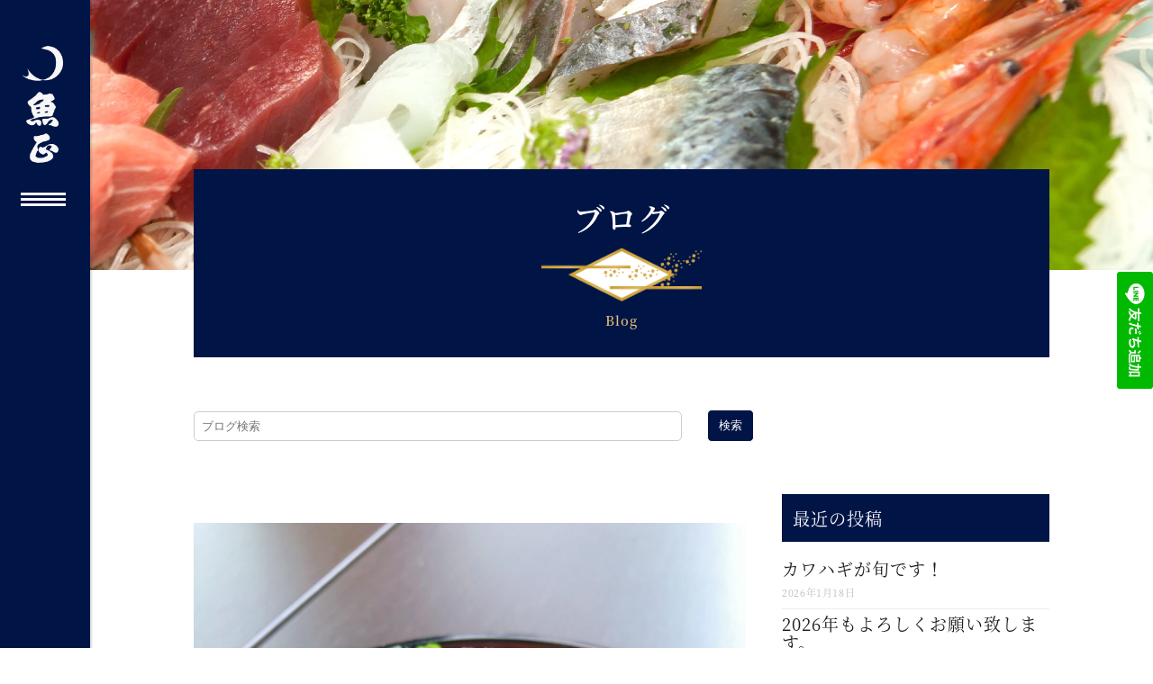

--- FILE ---
content_type: text/html; charset=UTF-8
request_url: https://www.uomasa-toyama.com/blog/19116/
body_size: 12417
content:
<!DOCTYPE html>
<html lang="ja">

<head>
    <meta charset="UTF-8" />
    
    <title>  うに&amp;ネギトロ丼　販売開始！ | 魚正 富山の魚を美味しくお手頃に届けます</title>

    <meta name="description" content="期間限定！！今日から、うに&amp;ネギトロ丼を販売致します！うにを贅沢に100gものせ、しかもネギトロと夢の共演を実現しました(*´∇｀*)腹いっぱい美味しいもの食べてみませんか⁈1日3食限定ですm(_ _)m価格は1パイ2880円！！決..." />
<!-- ogp -->
<meta property="og:type" content="blog">
<meta property="og:description" content="期間限定！！今日から、うに&amp;ネギトロ丼を販売致します！うにを贅沢に100gものせ、しかもネギトロと夢の共演を実現しました(*´∇｀*)腹いっぱい美味しいもの食べてみませんか⁈1日3食限定ですm(_ _)m価格は1パイ2880円！！決...">
<meta property="og:title" content="うに&amp;ネギトロ丼　販売開始！">
<meta property="og:url" content="https://www.uomasa-toyama.com/blog/19116/">
<meta property="og:image" content="https://www.uomasa-toyama.com/wp-content/uploads/2020/05/77EE0083-8F53-4012-8096-EEA4C39521A3.jpeg">
<meta property="og:site_name" content="魚正 富山の魚を美味しくお手頃に届けます">
<!-- ogp end -->
  <!-- tw card -->
<meta name="twitter:card" content="summary_large_image" />
<meta name="twitter:description" content="期間限定！！今日から、うに&amp;ネギトロ丼を販売致します！うにを贅沢に100gものせ、しかもネギトロと夢の共演を実現しました(*´∇｀*)腹いっぱい美味しいもの食べてみませんか⁈1日3食限定ですm(_ _)m価格は1パイ2880円！！決...">
<meta name="twitter:title" content="うに&amp;ネギトロ丼　販売開始！">
<!-- tw card end -->

    			<meta name="viewport" content="width=device-width,initial-scale=1,user-scalable=yes">
		
    <link rel="profile" href="http://gmpg.org/xfn/11" />
    <link rel="pingback" href="https://www.uomasa-toyama.com/xmlrpc.php" />
            <link rel="shortcut icon" type="image/x-icon" href="https://www.uomasa-toyama.com/wp-content/uploads/2018/10/logo_mobile.png">
        <link rel="apple-touch-icon" href="https://www.uomasa-toyama.com/wp-content/uploads/2018/10/logo_mobile.png" />
        <link href='//fonts.googleapis.com/css?family=Raleway:100,200,300,400,500,600,700,800,900,300italic,400italic,700italic|Raleway:100,200,300,400,500,600,700,800,900,300italic,400italic,700italic&subset=latin,latin-ext' rel='stylesheet' type='text/css'>
<script type="application/javascript">var QodeAjaxUrl = "https://www.uomasa-toyama.com/wp-admin/admin-ajax.php"</script>
<!-- Google Tag Manager for WordPress by gtm4wp.com -->
<script data-cfasync="false" type="text/javascript">//<![CDATA[
	var gtm4wp_datalayer_name = "dataLayer";
	var dataLayer = dataLayer || [];
//]]>
</script>
<!-- End Google Tag Manager for WordPress by gtm4wp.com --><link rel='dns-prefetch' href='//maps.googleapis.com' />
<link rel='dns-prefetch' href='//s.w.org' />
		<script type="text/javascript">
			window._wpemojiSettings = {"baseUrl":"https:\/\/s.w.org\/images\/core\/emoji\/11\/72x72\/","ext":".png","svgUrl":"https:\/\/s.w.org\/images\/core\/emoji\/11\/svg\/","svgExt":".svg","source":{"concatemoji":"https:\/\/www.uomasa-toyama.com\/wp-includes\/js\/wp-emoji-release.min.js?ver=4.9.28"}};
			!function(e,a,t){var n,r,o,i=a.createElement("canvas"),p=i.getContext&&i.getContext("2d");function s(e,t){var a=String.fromCharCode;p.clearRect(0,0,i.width,i.height),p.fillText(a.apply(this,e),0,0);e=i.toDataURL();return p.clearRect(0,0,i.width,i.height),p.fillText(a.apply(this,t),0,0),e===i.toDataURL()}function c(e){var t=a.createElement("script");t.src=e,t.defer=t.type="text/javascript",a.getElementsByTagName("head")[0].appendChild(t)}for(o=Array("flag","emoji"),t.supports={everything:!0,everythingExceptFlag:!0},r=0;r<o.length;r++)t.supports[o[r]]=function(e){if(!p||!p.fillText)return!1;switch(p.textBaseline="top",p.font="600 32px Arial",e){case"flag":return s([55356,56826,55356,56819],[55356,56826,8203,55356,56819])?!1:!s([55356,57332,56128,56423,56128,56418,56128,56421,56128,56430,56128,56423,56128,56447],[55356,57332,8203,56128,56423,8203,56128,56418,8203,56128,56421,8203,56128,56430,8203,56128,56423,8203,56128,56447]);case"emoji":return!s([55358,56760,9792,65039],[55358,56760,8203,9792,65039])}return!1}(o[r]),t.supports.everything=t.supports.everything&&t.supports[o[r]],"flag"!==o[r]&&(t.supports.everythingExceptFlag=t.supports.everythingExceptFlag&&t.supports[o[r]]);t.supports.everythingExceptFlag=t.supports.everythingExceptFlag&&!t.supports.flag,t.DOMReady=!1,t.readyCallback=function(){t.DOMReady=!0},t.supports.everything||(n=function(){t.readyCallback()},a.addEventListener?(a.addEventListener("DOMContentLoaded",n,!1),e.addEventListener("load",n,!1)):(e.attachEvent("onload",n),a.attachEvent("onreadystatechange",function(){"complete"===a.readyState&&t.readyCallback()})),(n=t.source||{}).concatemoji?c(n.concatemoji):n.wpemoji&&n.twemoji&&(c(n.twemoji),c(n.wpemoji)))}(window,document,window._wpemojiSettings);
		</script>
		<style type="text/css">
img.wp-smiley,
img.emoji {
	display: inline !important;
	border: none !important;
	box-shadow: none !important;
	height: 1em !important;
	width: 1em !important;
	margin: 0 .07em !important;
	vertical-align: -0.1em !important;
	background: none !important;
	padding: 0 !important;
}
</style>
<link rel='stylesheet' id='contact-form-7-confirm-css'  href='https://www.uomasa-toyama.com/wp-content/plugins/contact-form-7-add-confirm/includes/css/styles.css?ver=5.1' type='text/css' media='all' />
<link rel='stylesheet' id='searchandfilter-css'  href='https://www.uomasa-toyama.com/wp-content/plugins/search-filter/style.css?ver=1' type='text/css' media='all' />
<link rel='stylesheet' id='wp-pagenavi-css'  href='https://www.uomasa-toyama.com/wp-content/plugins/wp-pagenavi/pagenavi-css.css?ver=2.70' type='text/css' media='all' />
<link rel='stylesheet' id='default_style-css'  href='https://www.uomasa-toyama.com/wp-content/themes/bridge/style.css?ver=4.9.28' type='text/css' media='all' />
<link rel='stylesheet' id='qode_font_awesome-css'  href='https://www.uomasa-toyama.com/wp-content/themes/bridge/css/font-awesome/css/font-awesome.min.css?ver=4.9.28' type='text/css' media='all' />
<link rel='stylesheet' id='qode_font_elegant-css'  href='https://www.uomasa-toyama.com/wp-content/themes/bridge/css/elegant-icons/style.min.css?ver=4.9.28' type='text/css' media='all' />
<link rel='stylesheet' id='qode_linea_icons-css'  href='https://www.uomasa-toyama.com/wp-content/themes/bridge/css/linea-icons/style.css?ver=4.9.28' type='text/css' media='all' />
<link rel='stylesheet' id='qode_dripicons-css'  href='https://www.uomasa-toyama.com/wp-content/themes/bridge/css/dripicons/dripicons.css?ver=4.9.28' type='text/css' media='all' />
<link rel='stylesheet' id='stylesheet-css'  href='https://www.uomasa-toyama.com/wp-content/themes/bridge/css/stylesheet.min.css?ver=4.9.28' type='text/css' media='all' />
<style id='stylesheet-inline-css' type='text/css'>
   .postid-19116.disabled_footer_top .footer_top_holder, .postid-19116.disabled_footer_bottom .footer_bottom_holder { display: none;}


</style>
<link rel='stylesheet' id='qode_print-css'  href='https://www.uomasa-toyama.com/wp-content/themes/bridge/css/print.css?ver=4.9.28' type='text/css' media='all' />
<link rel='stylesheet' id='mac_stylesheet-css'  href='https://www.uomasa-toyama.com/wp-content/themes/bridge/css/mac_stylesheet.css?ver=4.9.28' type='text/css' media='all' />
<link rel='stylesheet' id='webkit-css'  href='https://www.uomasa-toyama.com/wp-content/themes/bridge/css/webkit_stylesheet.css?ver=4.9.28' type='text/css' media='all' />
<link rel='stylesheet' id='style_dynamic-css'  href='https://www.uomasa-toyama.com/wp-content/themes/bridge/css/style_dynamic.css?ver=1738734891' type='text/css' media='all' />
<link rel='stylesheet' id='responsive-css'  href='https://www.uomasa-toyama.com/wp-content/themes/bridge/css/responsive.css?ver=4.9.28' type='text/css' media='all' />
<link rel='stylesheet' id='style_dynamic_responsive-css'  href='https://www.uomasa-toyama.com/wp-content/themes/bridge/css/style_dynamic_responsive.css?ver=1738734891' type='text/css' media='all' />
<link rel='stylesheet' id='vertical_responsive-css'  href='https://www.uomasa-toyama.com/wp-content/themes/bridge/css/vertical_responsive.min.css?ver=4.9.28' type='text/css' media='all' />
<link rel='stylesheet' id='js_composer_front-css'  href='https://www.uomasa-toyama.com/wp-content/plugins/js_composer/assets/css/js_composer.min.css?ver=5.5.5' type='text/css' media='all' />
<link rel='stylesheet' id='custom_css-css'  href='https://www.uomasa-toyama.com/wp-content/themes/bridge/css/custom_css.css?ver=1738734891' type='text/css' media='all' />
<link rel='stylesheet' id='tablepress-default-css'  href='https://www.uomasa-toyama.com/wp-content/plugins/tablepress/css/default.min.css?ver=1.9.1' type='text/css' media='all' />
<link rel='stylesheet' id='fancybox-css'  href='https://www.uomasa-toyama.com/wp-content/plugins/easy-fancybox/css/jquery.fancybox.1.3.23.min.css' type='text/css' media='screen' />
<link rel='stylesheet' id='childstyle-css'  href='https://www.uomasa-toyama.com/wp-content/themes/bridge-child/style.css?ver=1738722468' type='text/css' media='all' />
<script type='text/javascript' src='https://www.uomasa-toyama.com/wp-includes/js/jquery/jquery.js?ver=1.12.4'></script>
<script type='text/javascript' src='https://www.uomasa-toyama.com/wp-includes/js/jquery/jquery-migrate.min.js?ver=1.4.1'></script>
<script type='text/javascript' src='https://www.uomasa-toyama.com/wp-content/plugins/duracelltomi-google-tag-manager/js/gtm4wp-form-move-tracker.js?ver=1.9'></script>
<link rel='https://api.w.org/' href='https://www.uomasa-toyama.com/wp-json/' />
<link rel='prev' title='今週の魚正' href='https://www.uomasa-toyama.com/blog/19104/' />
<link rel='next' title='商品ラインナップ' href='https://www.uomasa-toyama.com/blog/19120/' />
<link rel="canonical" href="https://www.uomasa-toyama.com/blog/19116/" />
<link rel='shortlink' href='https://www.uomasa-toyama.com/?p=19116' />
<link rel="alternate" type="application/json+oembed" href="https://www.uomasa-toyama.com/wp-json/oembed/1.0/embed?url=https%3A%2F%2Fwww.uomasa-toyama.com%2Fblog%2F19116%2F" />
<link rel="alternate" type="text/xml+oembed" href="https://www.uomasa-toyama.com/wp-json/oembed/1.0/embed?url=https%3A%2F%2Fwww.uomasa-toyama.com%2Fblog%2F19116%2F&#038;format=xml" />

<link rel="stylesheet" href="https://www.uomasa-toyama.com/wp-content/plugins/count-per-day/counter.css" type="text/css" />
<!-- Google Tag Manager -->
<script>(function(w,d,s,l,i){w[l]=w[l]||[];w[l].push({'gtm.start':
new Date().getTime(),event:'gtm.js'});var f=d.getElementsByTagName(s)[0],
j=d.createElement(s),dl=l!='dataLayer'?'&l='+l:'';j.async=true;j.src=
'https://www.googletagmanager.com/gtm.js?id='+i+dl;f.parentNode.insertBefore(j,f);
})(window,document,'script','dataLayer','GTM-5MW5M42');</script>
<!-- End Google Tag Manager -->
		
<!-- Google Tag Manager for WordPress by gtm4wp.com -->
<script data-cfasync="false" type="text/javascript">//<![CDATA[//]]>
</script>
<!-- End Google Tag Manager for WordPress by gtm4wp.com --><meta name="generator" content="Powered by WPBakery Page Builder - drag and drop page builder for WordPress."/>
<!--[if lte IE 9]><link rel="stylesheet" type="text/css" href="https://www.uomasa-toyama.com/wp-content/plugins/js_composer/assets/css/vc_lte_ie9.min.css" media="screen"><![endif]--><noscript><style type="text/css"> .wpb_animate_when_almost_visible { opacity: 1; }</style></noscript><!-- ogp -->
<meta property="og:type" content="blog">
<meta property="og:description" content="期間限定！！今日から、うに&amp;ネギトロ丼を販売致します！うにを贅沢に100gものせ、しかもネギトロと夢の共演を実現しました(*´∇｀*)腹いっぱい美味しいもの食べてみませんか⁈1日3食限定ですm(_ _)m価格は1パイ2880円！！決...">
<meta property="og:title" content="うに&amp;ネギトロ丼　販売開始！">
<meta property="og:url" content="https://www.uomasa-toyama.com/blog/19116/">
<meta property="og:image" content="https://www.uomasa-toyama.com/wp-content/uploads/2020/05/77EE0083-8F53-4012-8096-EEA4C39521A3.jpeg">
<meta property="og:site_name" content="魚正 富山の魚を美味しくお手頃に届けます">
<!-- ogp end -->
  <!-- tw card -->
<meta name="twitter:card" content="summary_large_image" />
<meta name="twitter:description" content="期間限定！！今日から、うに&amp;ネギトロ丼を販売致します！うにを贅沢に100gものせ、しかもネギトロと夢の共演を実現しました(*´∇｀*)腹いっぱい美味しいもの食べてみませんか⁈1日3食限定ですm(_ _)m価格は1パイ2880円！！決...">
<meta name="twitter:title" content="うに&amp;ネギトロ丼　販売開始！">
<!-- tw card end -->

    <meta name="google-site-verification" content="sC8EagtCyB8UiqvCeJ9N0WNpTr-dVIOvnTqPQst_TCY" />
</head>

<body class="post-template-default single single-post postid-19116 single-format-standard  vertical_menu_enabled  vertical_menu_hidden vertical_menu_hidden_with_logo  vertical_menu_width_400 side_area_uncovered_from_content qode-content-sidebar-responsive qode-child-theme-ver-1.0.0 qode_header_in_grid wpb-js-composer js-comp-ver-5.5.5 vc_responsive" itemscope itemtype="http://schema.org/WebPage">
    	<section class="side_menu right ">
				<a href="#" target="_self" class="close_side_menu"></a>
		</section>

    <div class="wrapper">
        <div class="wrapper_inner">
            
            <!-- Google Analytics start -->
                        <!-- Google Analytics end -->

            <aside
    class="vertical_menu_area with_scroll  "
    >
    <div class="vertical_menu_area_inner">
                    <a href="#" class="vertical_menu_hidden_button">
                <span class="vertical_menu_hidden_button_line"></span>
            </a>
        
        <div class="vertical_area_background" ></div>
        <div class="vertical_logo_wrapper" >
	<div class="q_logo_vertical">
		<a itemprop="url" href="https://www.uomasa-toyama.com/" >
             <img itemprop="image" class="normal" src="https://www.uomasa-toyama.com/wp-content/uploads/2018/10/logo_mobile.png" alt="Logo"/> 			 <img itemprop="image" class="light" src="https://www.uomasa-toyama.com/wp-content/uploads/2018/10/logo_mobile.png" alt="Logo"/> 			 <img itemprop="image" class="dark" src="https://www.uomasa-toyama.com/wp-content/uploads/2018/10/logo_mobile.png" alt="Logo"/> 											</a>
	</div>
	</div>
        <nav class="vertical_menu dropdown_animation vertical_menu_on_click">
            <ul id="menu-mainmenu" class=""><li id="nav-menu-item-15374" class="menu-item menu-item-type-post_type menu-item-object-page menu-item-home  narrow"><a href="https://www.uomasa-toyama.com/" class=""><i class="menu_icon blank fa"></i><span>TOP</span><span class="plus"></span></a></li>
<li id="nav-menu-item-17116" class="menu-item menu-item-type-custom menu-item-object-custom  narrow"><a href="/blog" class=""><i class="menu_icon blank fa"></i><span>ブログ</span><span class="plus"></span></a></li>
<li id="nav-menu-item-16399" class="menu-item menu-item-type-custom menu-item-object-custom menu-item-has-children  has_sub narrow"><a href="" class=" no_link" style="cursor: default;" onclick="JavaScript: return false;"><i class="menu_icon blank fa"></i><span>会社概要</span><span class="plus"></span></a>
<div class="second"><div class="inner"><ul>
	<li id="nav-menu-item-15481" class="menu-item menu-item-type-post_type menu-item-object-page "><a href="https://www.uomasa-toyama.com/about-us" class=""><i class="menu_icon blank fa"></i><span>魚正について</span><span class="plus"></span></a></li>
	<li id="nav-menu-item-15488" class="menu-item menu-item-type-post_type menu-item-object-page "><a href="https://www.uomasa-toyama.com/store-information" class=""><i class="menu_icon blank fa"></i><span>店舗情報</span><span class="plus"></span></a></li>
	<li id="nav-menu-item-15484" class="menu-item menu-item-type-post_type menu-item-object-page "><a href="https://www.uomasa-toyama.com/csr-activity" class=""><i class="menu_icon blank fa"></i><span>CSR活動</span><span class="plus"></span></a></li>
</ul></div></div>
</li>
<li id="nav-menu-item-16400" class="menu-item menu-item-type-custom menu-item-object-custom menu-item-has-children  has_sub narrow"><a href="" class=" no_link" style="cursor: default;" onclick="JavaScript: return false;"><i class="menu_icon blank fa"></i><span>富山湾と魚</span><span class="plus"></span></a>
<div class="second"><div class="inner"><ul>
	<li id="nav-menu-item-15459" class="menu-item menu-item-type-post_type menu-item-object-page "><a href="https://www.uomasa-toyama.com/attraction-toyama-bay" class=""><i class="menu_icon blank fa"></i><span>富山湾の魅力</span><span class="plus"></span></a></li>
	<li id="nav-menu-item-15462" class="menu-item menu-item-type-post_type menu-item-object-page "><a href="https://www.uomasa-toyama.com/fish-by-time" class=""><i class="menu_icon blank fa"></i><span>時期別おすすめ鮮魚</span><span class="plus"></span></a></li>
	<li id="nav-menu-item-15465" class="menu-item menu-item-type-post_type menu-item-object-page "><a href="https://www.uomasa-toyama.com/knowledge" class=""><i class="menu_icon blank fa"></i><span>豆知識</span><span class="plus"></span></a></li>
</ul></div></div>
</li>
<li id="nav-menu-item-16401" class="menu-item menu-item-type-custom menu-item-object-custom menu-item-has-children  has_sub narrow"><a href="" class=" no_link" style="cursor: default;" onclick="JavaScript: return false;"><i class="menu_icon blank fa"></i><span>商品一覧</span><span class="plus"></span></a>
<div class="second"><div class="inner"><ul>
	<li id="nav-menu-item-15469" class="menu-item menu-item-type-post_type menu-item-object-page "><a href="https://www.uomasa-toyama.com/to-restaurants" class=""><i class="menu_icon blank fa"></i><span>飲食店様へ</span><span class="plus"></span></a></li>
	<li id="nav-menu-item-15472" class="menu-item menu-item-type-post_type menu-item-object-page "><a href="https://www.uomasa-toyama.com/product-list-store" class=""><i class="menu_icon blank fa"></i><span>来店時の商品一覧</span><span class="plus"></span></a></li>
	<li id="nav-menu-item-15475" class="menu-item menu-item-type-post_type menu-item-object-page "><a href="https://www.uomasa-toyama.com/shippable-product-list" class=""><i class="menu_icon blank fa"></i><span>全国発送商品一覧</span><span class="plus"></span></a></li>
</ul></div></div>
</li>
<li id="nav-menu-item-15501" class="menu-item menu-item-type-post_type menu-item-object-page  narrow"><a href="https://www.uomasa-toyama.com/faq" class=""><i class="menu_icon blank fa"></i><span>よくある質問</span><span class="plus"></span></a></li>
<li id="nav-menu-item-16080" class="menu-item menu-item-type-custom menu-item-object-custom  narrow"><a href="/contact" class=""><i class="menu_icon blank fa"></i><span>お問い合わせ</span><span class="plus"></span></a></li>
<li id="nav-menu-item-15504" class="menu-item menu-item-type-post_type menu-item-object-page  narrow"><a href="https://www.uomasa-toyama.com/privacy-policy" class=""><i class="menu_icon blank fa"></i><span>プライバシーポリシー</span><span class="plus"></span></a></li>
<li class="menu-search-form"><form role="search" method="get" class="search-form" action="https://www.uomasa-toyama.com/">
    <label>
        <span class="screen-reader-text">検索:</span>
        <input type="search" class="search-field" placeholder="ブログ検索" value=""
            name="s" />
    </label>
    <button type="submit" class="search-submit">検索</button>
<input type='hidden' value='20702' name='wpessid' /></form></li></ul>        </nav>
        <div class="vertical_menu_area_widget_holder">
                    </div>
    </div>
</aside>
    <div class="vertical_menu_area_bottom_logo">
        <div class="vertical_menu_area_bottom_logo_inner">
            <a href="javascript: void(0)"> <a href="/">
                    <img itemprop="image"
                        src="https://www.uomasa-toyama.com/wp-content/uploads/2018/10/logo_side.png"
                        alt="vertical_menu_area_bottom_logo" />
                </a> </a>
        </div>
    </div>

<header class="page_header   regular   ">
    <div class="header_inner clearfix">
        <div class="header_bottom clearfix" style=''>
                            <div class="container">
                    <div class="container_inner clearfix">
                                                                        <div class="header_inner_left">

                            	<div class="mobile_menu_button">
		<span>
			<i class="qode_icon_font_awesome fa fa-bars " ></i>		</span>
	</div>
                            <div class="logo_wrapper" >
	<div class="q_logo">
		<a itemprop="url" href="https://www.uomasa-toyama.com/" >
             <img itemprop="image" class="normal" src="https://www.uomasa-toyama.com/wp-content/uploads/2018/10/logo_mobile.png" alt="Logo"/> 			 <img itemprop="image" class="light" src="https://www.uomasa-toyama.com/wp-content/uploads/2018/10/logo_mobile.png" alt="Logo"/> 			 <img itemprop="image" class="dark" src="https://www.uomasa-toyama.com/wp-content/uploads/2018/10/logo_mobile.png" alt="Logo"/> 			 <img itemprop="image" class="sticky" src="https://www.uomasa-toyama.com/wp-content/uploads/2018/10/logo_mobile.png" alt="Logo"/> 			 <img itemprop="image" class="mobile" src="https://www.uomasa-toyama.com/wp-content/uploads/2018/10/logo_mobile.png" alt="Logo"/> 					</a>
	</div>
	</div>                        </div>
                                                                        </div>
                </div>

                        <nav class="mobile_menu">

    <ul id="menu-mainmenu-1" class=""><li id="mobile-menu-item-15374" class="menu-item menu-item-type-post_type menu-item-object-page menu-item-home "><a href="https://www.uomasa-toyama.com/" class=""><span>TOP</span></a><span class="mobile_arrow"><i class="fa fa-angle-right"></i><i class="fa fa-angle-down"></i></span></li>
<li id="mobile-menu-item-17116" class="menu-item menu-item-type-custom menu-item-object-custom "><a href="/blog" class=""><span>ブログ</span></a><span class="mobile_arrow"><i class="fa fa-angle-right"></i><i class="fa fa-angle-down"></i></span></li>
<li id="mobile-menu-item-16399" class="menu-item menu-item-type-custom menu-item-object-custom menu-item-has-children  has_sub"><h3><span>会社概要</span></h3><span class="mobile_arrow"><i class="fa fa-angle-right"></i><i class="fa fa-angle-down"></i></span>
<ul class="sub_menu">
	<li id="mobile-menu-item-15481" class="menu-item menu-item-type-post_type menu-item-object-page "><a href="https://www.uomasa-toyama.com/about-us" class=""><span>魚正について</span></a><span class="mobile_arrow"><i class="fa fa-angle-right"></i><i class="fa fa-angle-down"></i></span></li>
	<li id="mobile-menu-item-15488" class="menu-item menu-item-type-post_type menu-item-object-page "><a href="https://www.uomasa-toyama.com/store-information" class=""><span>店舗情報</span></a><span class="mobile_arrow"><i class="fa fa-angle-right"></i><i class="fa fa-angle-down"></i></span></li>
	<li id="mobile-menu-item-15484" class="menu-item menu-item-type-post_type menu-item-object-page "><a href="https://www.uomasa-toyama.com/csr-activity" class=""><span>CSR活動</span></a><span class="mobile_arrow"><i class="fa fa-angle-right"></i><i class="fa fa-angle-down"></i></span></li>
</ul>
</li>
<li id="mobile-menu-item-16400" class="menu-item menu-item-type-custom menu-item-object-custom menu-item-has-children  has_sub"><h3><span>富山湾と魚</span></h3><span class="mobile_arrow"><i class="fa fa-angle-right"></i><i class="fa fa-angle-down"></i></span>
<ul class="sub_menu">
	<li id="mobile-menu-item-15459" class="menu-item menu-item-type-post_type menu-item-object-page "><a href="https://www.uomasa-toyama.com/attraction-toyama-bay" class=""><span>富山湾の魅力</span></a><span class="mobile_arrow"><i class="fa fa-angle-right"></i><i class="fa fa-angle-down"></i></span></li>
	<li id="mobile-menu-item-15462" class="menu-item menu-item-type-post_type menu-item-object-page "><a href="https://www.uomasa-toyama.com/fish-by-time" class=""><span>時期別おすすめ鮮魚</span></a><span class="mobile_arrow"><i class="fa fa-angle-right"></i><i class="fa fa-angle-down"></i></span></li>
	<li id="mobile-menu-item-15465" class="menu-item menu-item-type-post_type menu-item-object-page "><a href="https://www.uomasa-toyama.com/knowledge" class=""><span>豆知識</span></a><span class="mobile_arrow"><i class="fa fa-angle-right"></i><i class="fa fa-angle-down"></i></span></li>
</ul>
</li>
<li id="mobile-menu-item-16401" class="menu-item menu-item-type-custom menu-item-object-custom menu-item-has-children  has_sub"><h3><span>商品一覧</span></h3><span class="mobile_arrow"><i class="fa fa-angle-right"></i><i class="fa fa-angle-down"></i></span>
<ul class="sub_menu">
	<li id="mobile-menu-item-15469" class="menu-item menu-item-type-post_type menu-item-object-page "><a href="https://www.uomasa-toyama.com/to-restaurants" class=""><span>飲食店様へ</span></a><span class="mobile_arrow"><i class="fa fa-angle-right"></i><i class="fa fa-angle-down"></i></span></li>
	<li id="mobile-menu-item-15472" class="menu-item menu-item-type-post_type menu-item-object-page "><a href="https://www.uomasa-toyama.com/product-list-store" class=""><span>来店時の商品一覧</span></a><span class="mobile_arrow"><i class="fa fa-angle-right"></i><i class="fa fa-angle-down"></i></span></li>
	<li id="mobile-menu-item-15475" class="menu-item menu-item-type-post_type menu-item-object-page "><a href="https://www.uomasa-toyama.com/shippable-product-list" class=""><span>全国発送商品一覧</span></a><span class="mobile_arrow"><i class="fa fa-angle-right"></i><i class="fa fa-angle-down"></i></span></li>
</ul>
</li>
<li id="mobile-menu-item-15501" class="menu-item menu-item-type-post_type menu-item-object-page "><a href="https://www.uomasa-toyama.com/faq" class=""><span>よくある質問</span></a><span class="mobile_arrow"><i class="fa fa-angle-right"></i><i class="fa fa-angle-down"></i></span></li>
<li id="mobile-menu-item-16080" class="menu-item menu-item-type-custom menu-item-object-custom "><a href="/contact" class=""><span>お問い合わせ</span></a><span class="mobile_arrow"><i class="fa fa-angle-right"></i><i class="fa fa-angle-down"></i></span></li>
<li id="mobile-menu-item-15504" class="menu-item menu-item-type-post_type menu-item-object-page "><a href="https://www.uomasa-toyama.com/privacy-policy" class=""><span>プライバシーポリシー</span></a><span class="mobile_arrow"><i class="fa fa-angle-right"></i><i class="fa fa-angle-down"></i></span></li>
<li class="menu-search-form"><form role="search" method="get" class="search-form" action="https://www.uomasa-toyama.com/">
    <label>
        <span class="screen-reader-text">検索:</span>
        <input type="search" class="search-field" placeholder="ブログ検索" value=""
            name="s" />
    </label>
    <button type="submit" class="search-submit">検索</button>
<input type='hidden' value='20702' name='wpessid' /></form></li></ul></nav>
        </div>
    </div>
</header>	<a id="back_to_top" href="#">
        <span class="fa-stack">
            <i class="qode_icon_font_awesome fa fa-arrow-up " ></i>        </span>
	</a>

            
                        
                        <div class="content ">
                                                        <div class="content_inner  ">
                                															<div class="title_outer title_without_animation with_image"    data-height="354">
		<div class="title title_size_large  position_center " style="height:354px;">
			<div class="image responsive">				<div class="ofi-wrapper">
					<img itemprop="image" src="https://www.uomasa-toyama.com/wp-content/uploads/2018/11/title_back-1.jpg" alt="&nbsp;" />
				</div>
			
			</div>
											</div>
			</div>
							<div class="blog container"
								>
								
										<div class="container_inner clearfix c1">
											<div class="bg-pagetop">
												<div class="fcc-wrapper">
													<h1 class="title-pagetop">ブログ</h1>
												</div>
												<div class="fcc-wrapper">
													<img class="img-pagetop" src="/wp-content/uploads/2018/10/diamond02.png" alt=""
														width="" height="" border="0">
												</div>
												<div class="fcc-wrapper">
													<h2 class="title-pagetop-yel">Blog</h2>
												</div>
											</div>

											<div class="menu-search-form blog">
												<form role="search" method="get" class="search-form" action="https://www.uomasa-toyama.com/">
    <label>
        <span class="screen-reader-text">検索:</span>
        <input type="search" class="search-field" placeholder="ブログ検索" value=""
            name="s" />
    </label>
    <button type="submit" class="search-submit">検索</button>
<input type='hidden' value='20702' name='wpessid' /></form>											</div>

										</div>

										<div class="container_inner default_template_holder c2"
											>
																																											<div class="two_columns_66_33 background_color_sidebar grid2 clearfix">
													<div class="column1">
													
															<div class="column_inner">
																<div class="blog_single blog_holder">
																	                    <article id="post-19116" class="post-19116 post type-post status-publish format-standard has-post-thumbnail hentry category-blog">
                        <div class="post_content_holder">
                                                        <div class="post_image">
                                <img width="1536" height="2048" src="https://www.uomasa-toyama.com/wp-content/uploads/2020/05/77EE0083-8F53-4012-8096-EEA4C39521A3.jpeg" class="attachment-full size-full wp-post-image" alt="" srcset="https://www.uomasa-toyama.com/wp-content/uploads/2020/05/77EE0083-8F53-4012-8096-EEA4C39521A3.jpeg 1536w, https://www.uomasa-toyama.com/wp-content/uploads/2020/05/77EE0083-8F53-4012-8096-EEA4C39521A3-225x300.jpeg 225w, https://www.uomasa-toyama.com/wp-content/uploads/2020/05/77EE0083-8F53-4012-8096-EEA4C39521A3-768x1024.jpeg 768w, https://www.uomasa-toyama.com/wp-content/uploads/2020/05/77EE0083-8F53-4012-8096-EEA4C39521A3-600x800.jpeg 600w, https://www.uomasa-toyama.com/wp-content/uploads/2020/05/77EE0083-8F53-4012-8096-EEA4C39521A3-700x933.jpeg 700w" sizes="(max-width: 1536px) 100vw, 1536px" />                            </div>
                                                        <div class="post_text">
                                <div class="post_text_inner">
                                    <h2 itemprop="name" class="entry_title"><span itemprop="dateCreated"
                                            class="date entry_date updated">2020 5月 21                                            <meta itemprop="interactionCount"
                                                content="UserComments: 0" />
                                        </span> うに&amp;ネギトロ丼　販売開始！</h2>
                                    <div class="post_info">
                                        <a href="https://www.uomasa-toyama.com/blog/" rel="category tag">ブログ</a>                                        <span class="time">2020年5月21日</span>
                                                                                    </div>
                                    <p><img class="alignnone size-medium wp-image-19117" src="https://www.uomasa-toyama.com/wp-content/uploads/2020/05/77EE0083-8F53-4012-8096-EEA4C39521A3-225x300.jpeg" alt="" width="225" height="300" srcset="https://www.uomasa-toyama.com/wp-content/uploads/2020/05/77EE0083-8F53-4012-8096-EEA4C39521A3-225x300.jpeg 225w, https://www.uomasa-toyama.com/wp-content/uploads/2020/05/77EE0083-8F53-4012-8096-EEA4C39521A3-768x1024.jpeg 768w, https://www.uomasa-toyama.com/wp-content/uploads/2020/05/77EE0083-8F53-4012-8096-EEA4C39521A3-600x800.jpeg 600w, https://www.uomasa-toyama.com/wp-content/uploads/2020/05/77EE0083-8F53-4012-8096-EEA4C39521A3-700x933.jpeg 700w, https://www.uomasa-toyama.com/wp-content/uploads/2020/05/77EE0083-8F53-4012-8096-EEA4C39521A3.jpeg 1536w" sizes="(max-width: 225px) 100vw, 225px" /></p>
<p>期間限定！！<br />
今日から、うに&amp;ネギトロ丼を販売致します！</p>
<p>
うにを贅沢に100gものせ、しかもネギトロと夢の共演を実現しました(*´∇｀*)</p>
<p>腹いっぱい美味しいもの食べてみませんか⁈<br />
1日3食限定ですm(_ _)m</p>
<p>
価格は1パイ2880円！！<br />
決して安い値段ではありませんが、外食がなかなかできない今、テイクアウトで少し贅沢してみませんか⁈</p>
<p>・自粛疲れに！<br />
・「STAYHOME」疲れに！<br />
・自分へのご褒美に！<br />
ぜひ一度ご賞味くださいませ！</p>
                                </div>
                            </div>
                        </div>

                                                                                                                        

                    </article>																</div>

																<br/><br/>															</div>
															<div class="flex-inline-box">
																<div class="previous-style-box">&laquo; <a href="https://www.uomasa-toyama.com/blog/19104/" rel="prev">今週の魚正</a></div>
																<div class="next-style-box"><a href="https://www.uomasa-toyama.com/blog/19120/" rel="next">商品ラインナップ</a> &raquo;</div>
															</div>

															<div class="back-to-archive-box">
																<a class="btn" href="/blog">一覧に戻る</a>
															</div>

															</div>
															<div class="column2">
																	<div class="column_inner">
		<aside class="sidebar">
							
			<style>
.rpwe-block ul{list-style:none!important;margin-left:0!important;padding-left:0!important;}.rpwe-block li{border-bottom:1px solid #eee;margin-bottom:10px;padding-bottom:10px;list-style-type: none;}.rpwe-block a{display:inline!important;text-decoration:none;}.rpwe-block h3{background:none!important;clear:none;margin-bottom:0!important;margin-top:0!important;font-weight:400;font-size:12px!important;line-height:1.5em;}.rpwe-thumb{border:1px solid #EEE!important;box-shadow:none!important;margin:2px 10px 2px 0;padding:3px!important;}.rpwe-summary{font-size:12px;}.rpwe-time{color:#bbb;font-size:11px;}.rpwe-comment{color:#bbb;font-size:11px;padding-left:5px;}.rpwe-alignleft{display:inline;float:left;}.rpwe-alignright{display:inline;float:right;}.rpwe-aligncenter{display:block;margin-left: auto;margin-right: auto;}.rpwe-clearfix:before,.rpwe-clearfix:after{content:"";display:table !important;}.rpwe-clearfix:after{clear:both;}.rpwe-clearfix{zoom:1;}
</style>
	<div id="rpwe_widget-2" class="widget rpwe_widget recent-posts-extended posts_holder"><h5>最近の投稿</h5><div  class="rpwe-block "><ul class="rpwe-ul"><li class="rpwe-li rpwe-clearfix"><h3 class="rpwe-title"><a href="https://www.uomasa-toyama.com/blog/20908/" title="Permalink to カワハギが旬です！" rel="bookmark">カワハギが旬です！</a></h3><time class="rpwe-time published" datetime="2026-01-18T10:49:55+00:00">2026年1月18日</time></li><li class="rpwe-li rpwe-clearfix"><h3 class="rpwe-title"><a href="https://www.uomasa-toyama.com/blog/20898/" title="Permalink to 2026年もよろしくお願い致します。" rel="bookmark">2026年もよろしくお願い致します。</a></h3><time class="rpwe-time published" datetime="2026-01-12T15:48:45+00:00">2026年1月12日</time></li><li class="rpwe-li rpwe-clearfix"><h3 class="rpwe-title"><a href="https://www.uomasa-toyama.com/blog/20893/" title="Permalink to 年末年始の営業について" rel="bookmark">年末年始の営業について</a></h3><time class="rpwe-time published" datetime="2025-12-15T05:09:14+00:00">2025年12月15日</time></li><li class="rpwe-li rpwe-clearfix"><h3 class="rpwe-title"><a href="https://www.uomasa-toyama.com/blog/20887/" title="Permalink to ２０２５年　イクラ・新巻鮭について" rel="bookmark">２０２５年　イクラ・新巻鮭について</a></h3><time class="rpwe-time published" datetime="2025-11-03T11:55:50+00:00">2025年11月3日</time></li><li class="rpwe-li rpwe-clearfix"><h3 class="rpwe-title"><a href="https://www.uomasa-toyama.com/blog/20877/" title="Permalink to カニ、カキ、白子など" rel="bookmark">カニ、カキ、白子など</a></h3><time class="rpwe-time published" datetime="2025-10-26T15:49:15+00:00">2025年10月26日</time></li></ul></div><!-- Generated by http://wordpress.org/plugins/recent-posts-widget-extended/ --></div><div id="categories-10" class="widget widget_categories posts_holder"><h5>カテゴリー</h5>		<ul>
	<li class="cat-item cat-item-1"><a href="https://www.uomasa-toyama.com/blog/" >ブログ</a> (484)
</li>
	<li class="cat-item cat-item-102"><a href="https://www.uomasa-toyama.com/blog/topics-of-fish/" >魚の話</a> (178)
</li>
	<li class="cat-item cat-item-103"><a href="https://www.uomasa-toyama.com/blog/fish-side-dishes/" >魚の惣菜</a> (72)
</li>
	<li class="cat-item cat-item-104"><a href="https://www.uomasa-toyama.com/blog/extra-topics/" >番外編</a> (12)
</li>
		</ul>
</div><div id="archives-3" class="widget widget_archive posts_holder"><h5>アーカイブ</h5>		<label class="screen-reader-text" for="archives-dropdown-3">アーカイブ</label>
		<select id="archives-dropdown-3" name="archive-dropdown" onchange='document.location.href=this.options[this.selectedIndex].value;'>
			
			<option value="">月を選択</option>
				<option value='https://www.uomasa-toyama.com/date/2026/01/'> 2026年1月 &nbsp;(2)</option>
	<option value='https://www.uomasa-toyama.com/date/2025/12/'> 2025年12月 &nbsp;(1)</option>
	<option value='https://www.uomasa-toyama.com/date/2025/11/'> 2025年11月 &nbsp;(1)</option>
	<option value='https://www.uomasa-toyama.com/date/2025/10/'> 2025年10月 &nbsp;(1)</option>
	<option value='https://www.uomasa-toyama.com/date/2025/09/'> 2025年9月 &nbsp;(1)</option>
	<option value='https://www.uomasa-toyama.com/date/2025/08/'> 2025年8月 &nbsp;(2)</option>
	<option value='https://www.uomasa-toyama.com/date/2025/06/'> 2025年6月 &nbsp;(1)</option>
	<option value='https://www.uomasa-toyama.com/date/2025/04/'> 2025年4月 &nbsp;(5)</option>
	<option value='https://www.uomasa-toyama.com/date/2025/03/'> 2025年3月 &nbsp;(6)</option>
	<option value='https://www.uomasa-toyama.com/date/2025/02/'> 2025年2月 &nbsp;(5)</option>
	<option value='https://www.uomasa-toyama.com/date/2025/01/'> 2025年1月 &nbsp;(1)</option>
	<option value='https://www.uomasa-toyama.com/date/2024/12/'> 2024年12月 &nbsp;(3)</option>
	<option value='https://www.uomasa-toyama.com/date/2024/11/'> 2024年11月 &nbsp;(6)</option>
	<option value='https://www.uomasa-toyama.com/date/2024/10/'> 2024年10月 &nbsp;(5)</option>
	<option value='https://www.uomasa-toyama.com/date/2024/09/'> 2024年9月 &nbsp;(5)</option>
	<option value='https://www.uomasa-toyama.com/date/2024/08/'> 2024年8月 &nbsp;(2)</option>
	<option value='https://www.uomasa-toyama.com/date/2024/07/'> 2024年7月 &nbsp;(5)</option>
	<option value='https://www.uomasa-toyama.com/date/2024/06/'> 2024年6月 &nbsp;(3)</option>
	<option value='https://www.uomasa-toyama.com/date/2024/05/'> 2024年5月 &nbsp;(3)</option>
	<option value='https://www.uomasa-toyama.com/date/2024/04/'> 2024年4月 &nbsp;(3)</option>
	<option value='https://www.uomasa-toyama.com/date/2024/03/'> 2024年3月 &nbsp;(6)</option>
	<option value='https://www.uomasa-toyama.com/date/2024/02/'> 2024年2月 &nbsp;(2)</option>
	<option value='https://www.uomasa-toyama.com/date/2024/01/'> 2024年1月 &nbsp;(4)</option>
	<option value='https://www.uomasa-toyama.com/date/2023/12/'> 2023年12月 &nbsp;(2)</option>
	<option value='https://www.uomasa-toyama.com/date/2023/11/'> 2023年11月 &nbsp;(4)</option>
	<option value='https://www.uomasa-toyama.com/date/2023/10/'> 2023年10月 &nbsp;(3)</option>
	<option value='https://www.uomasa-toyama.com/date/2023/09/'> 2023年9月 &nbsp;(6)</option>
	<option value='https://www.uomasa-toyama.com/date/2023/08/'> 2023年8月 &nbsp;(4)</option>
	<option value='https://www.uomasa-toyama.com/date/2023/07/'> 2023年7月 &nbsp;(6)</option>
	<option value='https://www.uomasa-toyama.com/date/2023/06/'> 2023年6月 &nbsp;(1)</option>
	<option value='https://www.uomasa-toyama.com/date/2023/05/'> 2023年5月 &nbsp;(3)</option>
	<option value='https://www.uomasa-toyama.com/date/2023/04/'> 2023年4月 &nbsp;(4)</option>
	<option value='https://www.uomasa-toyama.com/date/2023/03/'> 2023年3月 &nbsp;(5)</option>
	<option value='https://www.uomasa-toyama.com/date/2023/02/'> 2023年2月 &nbsp;(3)</option>
	<option value='https://www.uomasa-toyama.com/date/2023/01/'> 2023年1月 &nbsp;(4)</option>
	<option value='https://www.uomasa-toyama.com/date/2022/11/'> 2022年11月 &nbsp;(2)</option>
	<option value='https://www.uomasa-toyama.com/date/2022/10/'> 2022年10月 &nbsp;(1)</option>
	<option value='https://www.uomasa-toyama.com/date/2022/09/'> 2022年9月 &nbsp;(3)</option>
	<option value='https://www.uomasa-toyama.com/date/2022/08/'> 2022年8月 &nbsp;(1)</option>
	<option value='https://www.uomasa-toyama.com/date/2022/07/'> 2022年7月 &nbsp;(4)</option>
	<option value='https://www.uomasa-toyama.com/date/2022/06/'> 2022年6月 &nbsp;(5)</option>
	<option value='https://www.uomasa-toyama.com/date/2022/05/'> 2022年5月 &nbsp;(5)</option>
	<option value='https://www.uomasa-toyama.com/date/2022/04/'> 2022年4月 &nbsp;(2)</option>
	<option value='https://www.uomasa-toyama.com/date/2022/03/'> 2022年3月 &nbsp;(2)</option>
	<option value='https://www.uomasa-toyama.com/date/2022/02/'> 2022年2月 &nbsp;(4)</option>
	<option value='https://www.uomasa-toyama.com/date/2022/01/'> 2022年1月 &nbsp;(7)</option>
	<option value='https://www.uomasa-toyama.com/date/2021/12/'> 2021年12月 &nbsp;(2)</option>
	<option value='https://www.uomasa-toyama.com/date/2021/11/'> 2021年11月 &nbsp;(9)</option>
	<option value='https://www.uomasa-toyama.com/date/2021/10/'> 2021年10月 &nbsp;(3)</option>
	<option value='https://www.uomasa-toyama.com/date/2021/09/'> 2021年9月 &nbsp;(6)</option>
	<option value='https://www.uomasa-toyama.com/date/2021/08/'> 2021年8月 &nbsp;(2)</option>
	<option value='https://www.uomasa-toyama.com/date/2021/07/'> 2021年7月 &nbsp;(3)</option>
	<option value='https://www.uomasa-toyama.com/date/2021/04/'> 2021年4月 &nbsp;(1)</option>
	<option value='https://www.uomasa-toyama.com/date/2021/03/'> 2021年3月 &nbsp;(3)</option>
	<option value='https://www.uomasa-toyama.com/date/2021/02/'> 2021年2月 &nbsp;(10)</option>
	<option value='https://www.uomasa-toyama.com/date/2021/01/'> 2021年1月 &nbsp;(5)</option>
	<option value='https://www.uomasa-toyama.com/date/2020/12/'> 2020年12月 &nbsp;(2)</option>
	<option value='https://www.uomasa-toyama.com/date/2020/11/'> 2020年11月 &nbsp;(5)</option>
	<option value='https://www.uomasa-toyama.com/date/2020/10/'> 2020年10月 &nbsp;(5)</option>
	<option value='https://www.uomasa-toyama.com/date/2020/09/'> 2020年9月 &nbsp;(5)</option>
	<option value='https://www.uomasa-toyama.com/date/2020/08/'> 2020年8月 &nbsp;(3)</option>
	<option value='https://www.uomasa-toyama.com/date/2020/07/'> 2020年7月 &nbsp;(6)</option>
	<option value='https://www.uomasa-toyama.com/date/2020/06/'> 2020年6月 &nbsp;(2)</option>
	<option value='https://www.uomasa-toyama.com/date/2020/05/'> 2020年5月 &nbsp;(11)</option>
	<option value='https://www.uomasa-toyama.com/date/2020/04/'> 2020年4月 &nbsp;(9)</option>
	<option value='https://www.uomasa-toyama.com/date/2020/03/'> 2020年3月 &nbsp;(5)</option>
	<option value='https://www.uomasa-toyama.com/date/2020/02/'> 2020年2月 &nbsp;(9)</option>
	<option value='https://www.uomasa-toyama.com/date/2020/01/'> 2020年1月 &nbsp;(7)</option>
	<option value='https://www.uomasa-toyama.com/date/2019/12/'> 2019年12月 &nbsp;(3)</option>
	<option value='https://www.uomasa-toyama.com/date/2019/11/'> 2019年11月 &nbsp;(11)</option>
	<option value='https://www.uomasa-toyama.com/date/2019/10/'> 2019年10月 &nbsp;(11)</option>
	<option value='https://www.uomasa-toyama.com/date/2019/09/'> 2019年9月 &nbsp;(9)</option>
	<option value='https://www.uomasa-toyama.com/date/2019/08/'> 2019年8月 &nbsp;(13)</option>
	<option value='https://www.uomasa-toyama.com/date/2019/07/'> 2019年7月 &nbsp;(9)</option>
	<option value='https://www.uomasa-toyama.com/date/2019/06/'> 2019年6月 &nbsp;(14)</option>
	<option value='https://www.uomasa-toyama.com/date/2019/05/'> 2019年5月 &nbsp;(19)</option>
	<option value='https://www.uomasa-toyama.com/date/2019/04/'> 2019年4月 &nbsp;(26)</option>
	<option value='https://www.uomasa-toyama.com/date/2019/03/'> 2019年3月 &nbsp;(28)</option>
	<option value='https://www.uomasa-toyama.com/date/2019/02/'> 2019年2月 &nbsp;(26)</option>
	<option value='https://www.uomasa-toyama.com/date/2019/01/'> 2019年1月 &nbsp;(29)</option>
	<option value='https://www.uomasa-toyama.com/date/2018/12/'> 2018年12月 &nbsp;(21)</option>
	<option value='https://www.uomasa-toyama.com/date/2018/11/'> 2018年11月 &nbsp;(20)</option>
	<option value='https://www.uomasa-toyama.com/date/2018/10/'> 2018年10月 &nbsp;(1)</option>
	<option value='https://www.uomasa-toyama.com/date/2018/07/'> 2018年7月 &nbsp;(6)</option>
	<option value='https://www.uomasa-toyama.com/date/2018/06/'> 2018年6月 &nbsp;(6)</option>
	<option value='https://www.uomasa-toyama.com/date/2018/03/'> 2018年3月 &nbsp;(6)</option>
	<option value='https://www.uomasa-toyama.com/date/2018/02/'> 2018年2月 &nbsp;(5)</option>
	<option value='https://www.uomasa-toyama.com/date/2017/10/'> 2017年10月 &nbsp;(3)</option>
	<option value='https://www.uomasa-toyama.com/date/2017/09/'> 2017年9月 &nbsp;(7)</option>
	<option value='https://www.uomasa-toyama.com/date/2017/07/'> 2017年7月 &nbsp;(2)</option>
	<option value='https://www.uomasa-toyama.com/date/2017/06/'> 2017年6月 &nbsp;(4)</option>
	<option value='https://www.uomasa-toyama.com/date/2017/05/'> 2017年5月 &nbsp;(7)</option>
	<option value='https://www.uomasa-toyama.com/date/2017/04/'> 2017年4月 &nbsp;(6)</option>
	<option value='https://www.uomasa-toyama.com/date/2017/03/'> 2017年3月 &nbsp;(5)</option>
	<option value='https://www.uomasa-toyama.com/date/2017/02/'> 2017年2月 &nbsp;(7)</option>
	<option value='https://www.uomasa-toyama.com/date/2017/01/'> 2017年1月 &nbsp;(4)</option>
	<option value='https://www.uomasa-toyama.com/date/2016/12/'> 2016年12月 &nbsp;(1)</option>
	<option value='https://www.uomasa-toyama.com/date/2016/11/'> 2016年11月 &nbsp;(9)</option>
	<option value='https://www.uomasa-toyama.com/date/2016/10/'> 2016年10月 &nbsp;(7)</option>
	<option value='https://www.uomasa-toyama.com/date/2016/09/'> 2016年9月 &nbsp;(9)</option>
	<option value='https://www.uomasa-toyama.com/date/2016/08/'> 2016年8月 &nbsp;(3)</option>
	<option value='https://www.uomasa-toyama.com/date/2016/07/'> 2016年7月 &nbsp;(5)</option>
	<option value='https://www.uomasa-toyama.com/date/2016/06/'> 2016年6月 &nbsp;(6)</option>
	<option value='https://www.uomasa-toyama.com/date/2016/05/'> 2016年5月 &nbsp;(6)</option>
	<option value='https://www.uomasa-toyama.com/date/2016/04/'> 2016年4月 &nbsp;(8)</option>
	<option value='https://www.uomasa-toyama.com/date/2016/03/'> 2016年3月 &nbsp;(5)</option>
	<option value='https://www.uomasa-toyama.com/date/2016/02/'> 2016年2月 &nbsp;(5)</option>
	<option value='https://www.uomasa-toyama.com/date/2016/01/'> 2016年1月 &nbsp;(16)</option>
	<option value='https://www.uomasa-toyama.com/date/2015/12/'> 2015年12月 &nbsp;(10)</option>
	<option value='https://www.uomasa-toyama.com/date/2015/11/'> 2015年11月 &nbsp;(19)</option>
	<option value='https://www.uomasa-toyama.com/date/2015/10/'> 2015年10月 &nbsp;(15)</option>
	<option value='https://www.uomasa-toyama.com/date/2015/09/'> 2015年9月 &nbsp;(16)</option>
	<option value='https://www.uomasa-toyama.com/date/2015/08/'> 2015年8月 &nbsp;(19)</option>
	<option value='https://www.uomasa-toyama.com/date/2015/07/'> 2015年7月 &nbsp;(7)</option>

		</select>
		</div>		</aside>
	</div>
															</div>
														</div>

																													</div>
																

												</div>
											

										

										        <div class="content_bottom" >
                    </div>
        
</div>
</div>





<footer >
    <div class="footer_inner clearfix">
                <div class="footer_top_holder">
                        <div class="footer_top">
                                <div class="container">
                    <div class="container_inner">
                                                                        <div class="four_columns clearfix">
                            <div class="column1 footer_col1">
                                <div class="column_inner">
                                    <div id="nav_menu-4" class="widget widget_nav_menu"><div class="menu-widget01-container"><ul id="menu-widget01" class="menu"><li id="menu-item-15457" class="menu-item menu-item-type-post_type menu-item-object-page menu-item-home menu-item-15457"><a href="https://www.uomasa-toyama.com/">TOP</a></li>
<li id="menu-item-16311" class="menu-item menu-item-type-post_type menu-item-object-page menu-item-16311"><a href="https://www.uomasa-toyama.com/about-us">魚正について</a></li>
<li id="menu-item-16310" class="menu-item menu-item-type-post_type menu-item-object-page menu-item-16310"><a href="https://www.uomasa-toyama.com/store-information">店舗情報</a></li>
<li id="menu-item-16309" class="menu-item menu-item-type-post_type menu-item-object-page menu-item-16309"><a href="https://www.uomasa-toyama.com/csr-activity">CSR活動</a></li>
</ul></div></div>                                </div>
                            </div>
                            <div class="column2 footer_col2">
                                <div class="column_inner">
                                    <div id="nav_menu-5" class="widget widget_nav_menu"><div class="menu-widget02-container"><ul id="menu-widget02" class="menu"><li id="menu-item-17122" class="menu-item menu-item-type-custom menu-item-object-custom menu-item-17122"><a href="/blog">ブログ</a></li>
<li id="menu-item-16312" class="menu-item menu-item-type-post_type menu-item-object-page menu-item-16312"><a href="https://www.uomasa-toyama.com/attraction-toyama-bay">富山湾の魅力</a></li>
<li id="menu-item-16313" class="menu-item menu-item-type-post_type menu-item-object-page menu-item-16313"><a href="https://www.uomasa-toyama.com/fish-by-time">時期別おすすめ鮮魚</a></li>
<li id="menu-item-16314" class="menu-item menu-item-type-post_type menu-item-object-page menu-item-16314"><a href="https://www.uomasa-toyama.com/knowledge">豆知識</a></li>
</ul></div></div>                                </div>
                            </div>
                            <div class="column3 footer_col3">
                                <div class="column_inner">
                                    <div id="nav_menu-6" class="widget widget_nav_menu"><div class="menu-widget03-2-container"><ul id="menu-widget03-2" class="menu"><li id="menu-item-16318" class="menu-item menu-item-type-post_type menu-item-object-page menu-item-16318"><a href="https://www.uomasa-toyama.com/to-restaurants">飲食店様へ</a></li>
<li id="menu-item-16317" class="menu-item menu-item-type-post_type menu-item-object-page menu-item-16317"><a href="https://www.uomasa-toyama.com/product-list-store">来店時の商品一覧</a></li>
<li id="menu-item-16316" class="menu-item menu-item-type-post_type menu-item-object-page menu-item-16316"><a href="https://www.uomasa-toyama.com/shippable-product-list">全国発送商品一覧</a></li>
</ul></div></div>                                </div>
                            </div>
                            <div class="column4 footer_col4">
                                <div class="column_inner">
                                    <div id="nav_menu-7" class="widget widget_nav_menu"><div class="menu-widget04-container"><ul id="menu-widget04" class="menu"><li id="menu-item-16319" class="menu-item menu-item-type-post_type menu-item-object-page menu-item-16319"><a href="https://www.uomasa-toyama.com/faq">よくある質問</a></li>
<li id="menu-item-20325" class="menu-item menu-item-type-post_type menu-item-object-page menu-item-20325"><a href="https://www.uomasa-toyama.com/contact">お問い合わせ</a></li>
<li id="menu-item-16208" class="menu-item menu-item-type-post_type menu-item-object-page menu-item-16208"><a href="https://www.uomasa-toyama.com/privacy-policy">プライバシーポリシー</a></li>
</ul></div></div>                                </div>
                            </div>
                        </div>
                                                                    </div>
                </div>
                            </div>
                    </div>
                <div class="footer-shop-banner">
            <a href="https://uomasa.base.shop/" target="_blank">
                <img src="/wp-content/uploads/2020/07/online-link02.jpg" alt="ショップリンク" width="100%" height="auto"
                    border="0">
            </a>
        </div>
        <div class="footer-meta-box">
            <div class="sns-box">
                <div class="separator  transparent position_center  " style="margin-top: 0px;margin-bottom: 0px;"></div>
<span class='q_social_icon_holder normal_social' data-color=#000 data-hover-color=#777><a itemprop='url' href='https://www.instagram.com/uomasa_toyama/' target='_blank'><i class="qode_icon_font_awesome fa fa-instagram fa-lg simple_social" style="color: #000;margin: 0 10px 0 0;font-size: 30px;" ></i></a></span><span class='q_social_icon_holder normal_social' data-color=#000 data-hover-color=#777><a itemprop='url' href='https://www.youtube.com/channel/UCdvO3IKMQAhFvcjE0ctqqsw' target='_blank'><i class="qode_icon_font_awesome fa fa-youtube-play fa-lg simple_social" style="color: #000;margin: 0 10px 0 0;font-size: 30px;" ></i></a></span><div class="separator  transparent center  " style="margin-top: 9px;margin-bottom: 0px;height: 0px;"></div>
            </div>
            <div class="text-footer-copyright">
                <a href="/">© 2018 株式会社 魚正</a>
            </div>
        </div>

                <div class="footer_bottom_holder">
                                    <div class="container">
                <div class="container_inner">
                                                            <div class="footer_bottom">
                                            </div>
                                                        </div>
            </div>
                    </div>
            </div>
</footer>

</div>
</div>
<!-- Google Tag Manager (noscript) -->
<noscript><iframe src="https://www.googletagmanager.com/ns.html?id=GTM-5MW5M42"
height="0" width="0" style="display:none;visibility:hidden"></iframe></noscript>
<!-- End Google Tag Manager (noscript) -->
		
<!-- Google Tag Manager (noscript) --><script type='text/javascript'>
/* <![CDATA[ */
var wpcf7 = {"apiSettings":{"root":"https:\/\/www.uomasa-toyama.com\/wp-json\/contact-form-7\/v1","namespace":"contact-form-7\/v1"},"recaptcha":{"messages":{"empty":"\u3042\u306a\u305f\u304c\u30ed\u30dc\u30c3\u30c8\u3067\u306f\u306a\u3044\u3053\u3068\u3092\u8a3c\u660e\u3057\u3066\u304f\u3060\u3055\u3044\u3002"}}};
/* ]]> */
</script>
<script type='text/javascript' src='https://www.uomasa-toyama.com/wp-content/plugins/contact-form-7/includes/js/scripts.js?ver=5.0.5'></script>
<script type='text/javascript' src='https://www.uomasa-toyama.com/wp-includes/js/jquery/jquery.form.min.js?ver=4.2.1'></script>
<script type='text/javascript' src='https://www.uomasa-toyama.com/wp-content/plugins/contact-form-7-add-confirm/includes/js/scripts.js?ver=5.1'></script>
<script type='text/javascript'>
/* <![CDATA[ */
var qodeLike = {"ajaxurl":"https:\/\/www.uomasa-toyama.com\/wp-admin\/admin-ajax.php"};
/* ]]> */
</script>
<script type='text/javascript' src='https://www.uomasa-toyama.com/wp-content/themes/bridge/js/plugins/qode-like.min.js?ver=4.9.28'></script>
<script type='text/javascript' src='https://www.uomasa-toyama.com/wp-includes/js/jquery/ui/core.min.js?ver=1.11.4'></script>
<script type='text/javascript' src='https://www.uomasa-toyama.com/wp-includes/js/jquery/ui/widget.min.js?ver=1.11.4'></script>
<script type='text/javascript' src='https://www.uomasa-toyama.com/wp-includes/js/jquery/ui/accordion.min.js?ver=1.11.4'></script>
<script type='text/javascript' src='https://www.uomasa-toyama.com/wp-includes/js/jquery/ui/position.min.js?ver=1.11.4'></script>
<script type='text/javascript' src='https://www.uomasa-toyama.com/wp-includes/js/jquery/ui/menu.min.js?ver=1.11.4'></script>
<script type='text/javascript' src='https://www.uomasa-toyama.com/wp-includes/js/wp-a11y.min.js?ver=4.9.28'></script>
<script type='text/javascript'>
/* <![CDATA[ */
var uiAutocompleteL10n = {"noResults":"\u898b\u3064\u304b\u308a\u307e\u305b\u3093\u3067\u3057\u305f\u3002","oneResult":"1\u4ef6\u306e\u7d50\u679c\u304c\u898b\u3064\u304b\u308a\u307e\u3057\u305f\u3002\u4e0a\u4e0b\u30ad\u30fc\u3092\u4f7f\u3063\u3066\u64cd\u4f5c\u3067\u304d\u307e\u3059\u3002","manyResults":"%d\u4ef6\u306e\u7d50\u679c\u304c\u898b\u3064\u304b\u308a\u307e\u3057\u305f\u3002\u4e0a\u4e0b\u30ad\u30fc\u3092\u4f7f\u3063\u3066\u64cd\u4f5c\u3067\u304d\u307e\u3059\u3002","itemSelected":"\u9805\u76ee\u3092\u9078\u629e\u3057\u307e\u3057\u305f\u3002"};
/* ]]> */
</script>
<script type='text/javascript' src='https://www.uomasa-toyama.com/wp-includes/js/jquery/ui/autocomplete.min.js?ver=1.11.4'></script>
<script type='text/javascript' src='https://www.uomasa-toyama.com/wp-includes/js/jquery/ui/button.min.js?ver=1.11.4'></script>
<script type='text/javascript' src='https://www.uomasa-toyama.com/wp-includes/js/jquery/ui/datepicker.min.js?ver=1.11.4'></script>
<script type='text/javascript'>
jQuery(document).ready(function(jQuery){jQuery.datepicker.setDefaults({"closeText":"\u9589\u3058\u308b","currentText":"\u4eca\u65e5","monthNames":["1\u6708","2\u6708","3\u6708","4\u6708","5\u6708","6\u6708","7\u6708","8\u6708","9\u6708","10\u6708","11\u6708","12\u6708"],"monthNamesShort":["1\u6708","2\u6708","3\u6708","4\u6708","5\u6708","6\u6708","7\u6708","8\u6708","9\u6708","10\u6708","11\u6708","12\u6708"],"nextText":"\u6b21","prevText":"\u524d","dayNames":["\u65e5\u66dc\u65e5","\u6708\u66dc\u65e5","\u706b\u66dc\u65e5","\u6c34\u66dc\u65e5","\u6728\u66dc\u65e5","\u91d1\u66dc\u65e5","\u571f\u66dc\u65e5"],"dayNamesShort":["\u65e5","\u6708","\u706b","\u6c34","\u6728","\u91d1","\u571f"],"dayNamesMin":["\u65e5","\u6708","\u706b","\u6c34","\u6728","\u91d1","\u571f"],"dateFormat":"yy\u5e74mm\u6708d\u65e5","firstDay":1,"isRTL":false});});
</script>
<script type='text/javascript' src='https://www.uomasa-toyama.com/wp-includes/js/jquery/ui/mouse.min.js?ver=1.11.4'></script>
<script type='text/javascript' src='https://www.uomasa-toyama.com/wp-includes/js/jquery/ui/resizable.min.js?ver=1.11.4'></script>
<script type='text/javascript' src='https://www.uomasa-toyama.com/wp-includes/js/jquery/ui/draggable.min.js?ver=1.11.4'></script>
<script type='text/javascript' src='https://www.uomasa-toyama.com/wp-includes/js/jquery/ui/dialog.min.js?ver=1.11.4'></script>
<script type='text/javascript' src='https://www.uomasa-toyama.com/wp-includes/js/jquery/ui/droppable.min.js?ver=1.11.4'></script>
<script type='text/javascript' src='https://www.uomasa-toyama.com/wp-includes/js/jquery/ui/progressbar.min.js?ver=1.11.4'></script>
<script type='text/javascript' src='https://www.uomasa-toyama.com/wp-includes/js/jquery/ui/selectable.min.js?ver=1.11.4'></script>
<script type='text/javascript' src='https://www.uomasa-toyama.com/wp-includes/js/jquery/ui/sortable.min.js?ver=1.11.4'></script>
<script type='text/javascript' src='https://www.uomasa-toyama.com/wp-includes/js/jquery/ui/slider.min.js?ver=1.11.4'></script>
<script type='text/javascript' src='https://www.uomasa-toyama.com/wp-includes/js/jquery/ui/spinner.min.js?ver=1.11.4'></script>
<script type='text/javascript' src='https://www.uomasa-toyama.com/wp-includes/js/jquery/ui/tooltip.min.js?ver=1.11.4'></script>
<script type='text/javascript' src='https://www.uomasa-toyama.com/wp-includes/js/jquery/ui/tabs.min.js?ver=1.11.4'></script>
<script type='text/javascript' src='https://www.uomasa-toyama.com/wp-includes/js/jquery/ui/effect.min.js?ver=1.11.4'></script>
<script type='text/javascript' src='https://www.uomasa-toyama.com/wp-includes/js/jquery/ui/effect-blind.min.js?ver=1.11.4'></script>
<script type='text/javascript' src='https://www.uomasa-toyama.com/wp-includes/js/jquery/ui/effect-bounce.min.js?ver=1.11.4'></script>
<script type='text/javascript' src='https://www.uomasa-toyama.com/wp-includes/js/jquery/ui/effect-clip.min.js?ver=1.11.4'></script>
<script type='text/javascript' src='https://www.uomasa-toyama.com/wp-includes/js/jquery/ui/effect-drop.min.js?ver=1.11.4'></script>
<script type='text/javascript' src='https://www.uomasa-toyama.com/wp-includes/js/jquery/ui/effect-explode.min.js?ver=1.11.4'></script>
<script type='text/javascript' src='https://www.uomasa-toyama.com/wp-includes/js/jquery/ui/effect-fade.min.js?ver=1.11.4'></script>
<script type='text/javascript' src='https://www.uomasa-toyama.com/wp-includes/js/jquery/ui/effect-fold.min.js?ver=1.11.4'></script>
<script type='text/javascript' src='https://www.uomasa-toyama.com/wp-includes/js/jquery/ui/effect-highlight.min.js?ver=1.11.4'></script>
<script type='text/javascript' src='https://www.uomasa-toyama.com/wp-includes/js/jquery/ui/effect-pulsate.min.js?ver=1.11.4'></script>
<script type='text/javascript' src='https://www.uomasa-toyama.com/wp-includes/js/jquery/ui/effect-size.min.js?ver=1.11.4'></script>
<script type='text/javascript' src='https://www.uomasa-toyama.com/wp-includes/js/jquery/ui/effect-scale.min.js?ver=1.11.4'></script>
<script type='text/javascript' src='https://www.uomasa-toyama.com/wp-includes/js/jquery/ui/effect-shake.min.js?ver=1.11.4'></script>
<script type='text/javascript' src='https://www.uomasa-toyama.com/wp-includes/js/jquery/ui/effect-slide.min.js?ver=1.11.4'></script>
<script type='text/javascript' src='https://www.uomasa-toyama.com/wp-includes/js/jquery/ui/effect-transfer.min.js?ver=1.11.4'></script>
<script type='text/javascript' src='https://www.uomasa-toyama.com/wp-content/themes/bridge/js/plugins.js?ver=4.9.28'></script>
<script type='text/javascript' src='https://www.uomasa-toyama.com/wp-content/themes/bridge/js/plugins/jquery.carouFredSel-6.2.1.min.js?ver=4.9.28'></script>
<script type='text/javascript' src='https://www.uomasa-toyama.com/wp-content/themes/bridge/js/plugins/lemmon-slider.min.js?ver=4.9.28'></script>
<script type='text/javascript' src='https://www.uomasa-toyama.com/wp-content/themes/bridge/js/plugins/jquery.fullPage.min.js?ver=4.9.28'></script>
<script type='text/javascript' src='https://www.uomasa-toyama.com/wp-content/themes/bridge/js/plugins/jquery.mousewheel.min.js?ver=4.9.28'></script>
<script type='text/javascript' src='https://www.uomasa-toyama.com/wp-content/themes/bridge/js/plugins/jquery.touchSwipe.min.js?ver=4.9.28'></script>
<script type='text/javascript' src='https://www.uomasa-toyama.com/wp-content/plugins/js_composer/assets/lib/bower/isotope/dist/isotope.pkgd.min.js?ver=5.5.5'></script>
<script type='text/javascript' src='https://www.uomasa-toyama.com/wp-content/themes/bridge/js/plugins/packery-mode.pkgd.min.js?ver=4.9.28'></script>
<script type='text/javascript' src='https://www.uomasa-toyama.com/wp-content/themes/bridge/js/plugins/jquery.stretch.js?ver=4.9.28'></script>
<script type='text/javascript' src='https://www.uomasa-toyama.com/wp-content/themes/bridge/js/plugins/imagesloaded.js?ver=4.9.28'></script>
<script type='text/javascript' src='https://www.uomasa-toyama.com/wp-content/themes/bridge/js/plugins/rangeslider.min.js?ver=4.9.28'></script>
<script type='text/javascript' src='https://www.uomasa-toyama.com/wp-content/themes/bridge/js/plugins/jquery.event.move.js?ver=4.9.28'></script>
<script type='text/javascript' src='https://www.uomasa-toyama.com/wp-content/themes/bridge/js/plugins/jquery.twentytwenty.js?ver=4.9.28'></script>
<script type='text/javascript' src='https://maps.googleapis.com/maps/api/js?key=AIzaSyD0hGk-l5TEvZYTuLJYPncOfef2x6s_1Jc&#038;ver=4.9.28'></script>
<script type='text/javascript' src='https://www.uomasa-toyama.com/wp-content/themes/bridge/js/default_dynamic.js?ver=1738734891'></script>
<script type='text/javascript'>
/* <![CDATA[ */
var QodeAdminAjax = {"ajaxurl":"https:\/\/www.uomasa-toyama.com\/wp-admin\/admin-ajax.php"};
var qodeGlobalVars = {"vars":{"qodeAddingToCartLabel":"Adding to Cart..."}};
/* ]]> */
</script>
<script type='text/javascript' src='https://www.uomasa-toyama.com/wp-content/themes/bridge/js/default.js?ver=4.9.28'></script>
<script type='text/javascript' src='https://www.uomasa-toyama.com/wp-content/themes/bridge/js/custom_js.js?ver=1738734891'></script>
<script type='text/javascript' src='https://www.uomasa-toyama.com/wp-content/plugins/js_composer/assets/js/dist/js_composer_front.min.js?ver=5.5.5'></script>
<script type='text/javascript' src='https://www.uomasa-toyama.com/wp-content/themes/bridge/js/jquery.matchHeight-min.js?ver=4.9.28'></script>
<script type='text/javascript' src='https://www.uomasa-toyama.com/wp-content/themes/bridge/js/ImageManager_ex.js?ver=4.9.28'></script>
<script type='text/javascript' src='https://www.uomasa-toyama.com/wp-content/themes/bridge/js/mapstyle.js?ver=4.9.28'></script>
<script type='text/javascript' src='https://www.uomasa-toyama.com/wp-content/themes/bridge/js/ofi_ex.js?ver=4.9.28'></script>
<script type='text/javascript' src='https://www.uomasa-toyama.com/wp-content/themes/bridge/js/ua.js?ver=4.9.28'></script>
<script type='text/javascript' src='https://www.uomasa-toyama.com/wp-content/plugins/easy-fancybox/js/jquery.fancybox.1.3.23.min.js'></script>
<script type='text/javascript'>
var fb_timeout, fb_opts={'overlayShow':true,'hideOnOverlayClick':true,'showCloseButton':true,'margin':20,'centerOnScroll':false,'enableEscapeButton':true,'autoScale':true };
if(typeof easy_fancybox_handler==='undefined'){
var easy_fancybox_handler=function(){
jQuery('.nofancybox,a.wp-block-file__button,a.pin-it-button,a[href*="pinterest.com/pin/create"],a[href*="facebook.com/share"],a[href*="twitter.com/share"]').addClass('nolightbox');
/* IMG */
var fb_IMG_select='a[href*=".jpg"]:not(.nolightbox,li.nolightbox>a),area[href*=".jpg"]:not(.nolightbox),a[href*=".jpeg"]:not(.nolightbox,li.nolightbox>a),area[href*=".jpeg"]:not(.nolightbox),a[href*=".png"]:not(.nolightbox,li.nolightbox>a),area[href*=".png"]:not(.nolightbox),a[href*=".webp"]:not(.nolightbox,li.nolightbox>a),area[href*=".webp"]:not(.nolightbox)';
jQuery(fb_IMG_select).addClass('fancybox image');
var fb_IMG_sections=jQuery('.gallery,.wp-block-gallery,.tiled-gallery');
fb_IMG_sections.each(function(){jQuery(this).find(fb_IMG_select).attr('rel','gallery-'+fb_IMG_sections.index(this));});
jQuery('a.fancybox,area.fancybox,li.fancybox a').each(function(){jQuery(this).fancybox(jQuery.extend({},fb_opts,{'transitionIn':'elastic','easingIn':'easeOutBack','transitionOut':'elastic','easingOut':'easeInBack','opacity':false,'hideOnContentClick':false,'titleShow':true,'titlePosition':'over','titleFromAlt':true,'showNavArrows':true,'enableKeyboardNav':true,'cyclic':false}))});};
jQuery('a.fancybox-close').on('click',function(e){e.preventDefault();jQuery.fancybox.close()});
};
var easy_fancybox_auto=function(){setTimeout(function(){jQuery('#fancybox-auto').trigger('click')},1000);};
jQuery(easy_fancybox_handler);jQuery(document).on('post-load',easy_fancybox_handler);
jQuery(easy_fancybox_auto);
</script>
<script type='text/javascript' src='https://www.uomasa-toyama.com/wp-content/themes/bridge-child/assets/js/custom.js?ver=1542618494'></script>
<script type='text/javascript' src='https://www.uomasa-toyama.com/wp-includes/js/wp-embed.min.js?ver=4.9.28'></script>
<a href="https://lin.ee/stNOZva" class="line-add" target="_blank">
    <img src="https://scdn.line-apps.com/n/line_add_friends/btn/ja.png" alt="友だち追加" height="36" border="0">
</a>
</body>

</html>

--- FILE ---
content_type: text/css
request_url: https://www.uomasa-toyama.com/wp-content/themes/bridge/css/style_dynamic.css?ver=1738734891
body_size: 4330
content:



    .ajax_loader .pulse,
    .ajax_loader .double_pulse .double-bounce1, .ajax_loader .double_pulse .double-bounce2,
    .ajax_loader .cube,
    .ajax_loader .rotating_cubes .cube1, .ajax_loader .rotating_cubes .cube2,
    .ajax_loader .stripes > div,
    .ajax_loader .wave > div,
    .ajax_loader .two_rotating_circles .dot1, .ajax_loader .two_rotating_circles .dot2,
    .ajax_loader .five_rotating_circles .container1 > div, .ajax_loader .five_rotating_circles .container2 > div, .ajax_loader .five_rotating_circles .container3 > div{
    background-color: #1e73be;
    }

    body{
    	    	    	font-family: 'Raleway', sans-serif;
    	    	 color: #000000;     	 font-size: 14px;     	font-weight: 400;    }
            body,
		.wrapper,
        .content,
        .full_width,
        .overlapping_content .content > .container,
		.more_facts_holder,
		.comment_holder .comment #respond textarea,
		.comment_holder .comment #respond input[type='text'],
		.comment_holder .comment #respond input[type='email'],
		.content .container
		{
        	background-color:#ffffff;
        }
		.angled-section polygon{
			fill: #ffffff;
		}
				
    

span.highlight {
	background-color: #f53644;
}


	@media only screen and (min-width: 1000px) {
		.content .container .container_inner.default_template_holder,
		.content .container .container_inner.page_container_inner
		{
			padding-top:60px;
		}
	}










						.content{
				margin-top: -100px;
			}
				
	




        header.fixed_hiding .q_logo a,
        header.fixed_hiding .q_logo{
            max-height: 125px;
        }




    .touch section.parallax_section_holder{
		height: auto !important;
		min-height: 300px;  
		background-position: center top !important;  
		background-attachment: scroll;
        background-size: cover;
	}



nav.main_menu > ul > li > a{
	 color: #ffffff; 		    				}









.drop_down .second .inner > ul > li > a,
.drop_down .second .inner > ul > li > h3,
.drop_down .wide .second .inner > ul > li > h3,
.drop_down .wide .second .inner > ul > li > a,
.drop_down .wide .second ul li ul li.menu-item-has-children > a,
.drop_down .wide .second .inner ul li.sub ul li.menu-item-has-children > a,
.drop_down .wide .second .inner > ul li.sub .flexslider ul li  h5 a,
.drop_down .wide .second .inner > ul li .flexslider ul li  h5 a,
.drop_down .wide .second .inner > ul li.sub .flexslider ul li  h5,
.drop_down .wide .second .inner > ul li .flexslider ul li  h5,
.header_top #lang_sel ul li ul li a {
	 color: #ffffff; 							}
	.drop_down .wide .second .inner>ul>li>a
	{
	 color: #ffffff; 								}
.drop_down .wide .second .inner ul li.sub ul li a,
.drop_down .wide .second ul li ul li a,
.drop_down .second .inner ul li.sub ul li a,
.drop_down .wide .second ul li ul li a,
.drop_down .wide .second .inner ul li.sub .flexslider ul li .menu_recent_post,
.drop_down .wide .second .inner ul li .flexslider ul li .menu_recent_post a,
.drop_down .wide .second .inner ul li .flexslider ul li .menu_recent_post,
.drop_down .wide .second .inner ul li .flexslider ul li .menu_recent_post a{
	 color: #818181;  							}
.drop_down .wide.icons .second i{
     color: #818181;  }
.drop_down .second .inner ul li.sub ul li a:hover,
.drop_down .wide .second ul li.show_widget_area_in_popup:hover .popup_wrapper > a,
.drop_down .second .inner ul li ul li a:hover,
.drop_down .wide.icons .second a:hover i
{
	color: #ffffff !important;
}



header.sticky nav.main_menu > ul > li > a, 
header.light.sticky nav.main_menu > ul > li > a, 
header.dark.sticky nav.main_menu > ul > li > a{
	 color: #303030; 							}

header.sticky .side_menu_button a, 
header.sticky .side_menu_button a:hover{
     color: #303030; }





	#respond textarea,
	#respond input[type='text'],
	#respond input[type='email'],
	.contact_form input[type='text'],
	.contact_form  textarea,
	.comment_holder #respond textarea,
	.comment_holder #respond input[type='text'],
	.comment_holder #respond input[type='email'],
	input.wpcf7-form-control.wpcf7-text,
	input.wpcf7-form-control.wpcf7-number,
	input.wpcf7-form-control.wpcf7-date,
	textarea.wpcf7-form-control.wpcf7-textarea,
	select.wpcf7-form-control.wpcf7-select,
	input.wpcf7-form-control.wpcf7-quiz,
	.post-password-form input[type='password']
	{
	background-color: #f9f9f9; 			}




h1,
.h1,
.title h1 {
						    letter-spacing: 1px;     text-transform: none; }
.title h1{
	color: #222222; 		font-family: 'Raleway', sans-serif;
				font-style: normal; 	font-weight: 600; 	}


	.title.title_size_large h1{
	font-size: 35px; 	line-height: 50px; 	font-weight: 600;     		}
h2,
.h2,
h2 a{
						font-weight: 600;     letter-spacing: 1px; 	text-transform: none; }
h3,
.h3,
h3 a{
			font-size: 19px; 		font-style: normal; 	font-weight: 600;     letter-spacing: 1px; 	text-transform: none; }
h4,
.h4,
h4 a{
			font-size: 17px; 			font-weight: 600;     letter-spacing: 1px; 	text-transform: none; }
h5,
.h5,
h5 a,
.q_icon_with_title .icon_text_holder h5.icon_title{
			font-family: 'Raleway', sans-serif;
		font-size: 15px; 		font-style: normal; 	font-weight: 600;     letter-spacing: 1px; 	text-transform: none; }
h6,
.h6,
h6 a {
			font-family: 'Raleway', sans-serif;
		font-size: 13px; 	line-height: 22px; 	font-style: normal;  	font-weight: 600; 	letter-spacing: 1px; 	text-transform: uppercase; }

	.blog_holder article.format-quote .post_text .post_title p,
	.blog_holder article.format-link .post_text .post_title p,
	.blog_holder article.format-quote .post_text .quote_author,
	blockquote h5
	{
	font-size: 17px; 	line-height: 30px; 	letter-spacing: 0px; 	text-transform: none; 	font-style: normal; 	font-weight: 400; 			font-family: 'Raleway', sans-serif;
		}
    p{
    	color: #000000;    	    	font-size: 14px;    	    	font-style: normal;    	font-weight: 400;    	    	    }
    .filter_holder ul li span,
    blockquote h5,
    .q_social_icon_holder .simple_social,
    .header-widget.widget_nav_menu ul.menu li a,
    .side_menu a,
    .side_menu li,
    .side_menu span,
    .side_menu p,
    .side_menu .widget.widget_rss li a.rsswidget,
    .side_menu #wp-calendar caption,
    .side_menu #wp-calendar th, 
    .side_menu #wp-calendar td,
    aside .widget #lang_sel_list li a,
    aside .widget #lang_sel li a,
    aside .widget #lang_sel_click li a,
    .wpb_widgetised_column .widget #lang_sel_list li a,
    .wpb_widgetised_column .widget #lang_sel li a,
    .wpb_widgetised_column .widget #lang_sel_click li a,
    section.side_menu #lang_sel_list li a,
    section.side_menu #lang_sel li a,
    section.side_menu #lang_sel_click li a,
    footer #lang_sel_list li a,
    footer #lang_sel li a,
    footer #lang_sel_click li a,
    footer #lang_sel_list.lang_sel_list_horizontal a,
    footer #lang_sel_list.lang_sel_list_vertical a,
    .side_menu #lang_sel_list.lang_sel_list_horizontal a,
    .side_menu #lang_sel_list.lang_sel_list_vertical a,
    #lang_sel_footer a{
    	color: #000000;    }
    .header_top #lang_sel > ul > li > a, 
    .header_top #lang_sel_click > ul > li> a,
    footer #lang_sel ul li a,
    footer #lang_sel ul ul a,
    footer #lang_sel_click ul li a,
    footer #lang_sel_click ul ul a,
    footer #lang_sel_click ul ul a span,
    section.side_menu #lang_sel ul li a,
    section.side_menu #lang_sel ul ul a,
    section.side_menu #lang_sel ul ul a:visited,
    section.side_menu #lang_sel_click > ul > li > a,
    section.side_menu #lang_sel_click ul ul a,
    section.side_menu #lang_sel_click ul ul a:visited{
    	color: #000000 !important;    }
    a, p a{
		font-style: normal;		}

	 	blockquote h5{
		color: #222222;
	}



	.separator.small,
	.wpb_column>.wpb_wrapper .separator.small {
		height: 1px;background-color: #818181;width: 91px;	}
	



.qbutton,
.qbutton.medium,
#submit_comment,
.load_more a,
.blog_load_more_button a,
.post-password-form input[type='submit'],
input.wpcf7-form-control.wpcf7-submit,
input.wpcf7-form-control.wpcf7-submit:not([disabled]),
.woocommerce table.cart td.actions input[type="submit"],
.woocommerce input#place_order,
.woocommerce-page input[type="submit"],
.woocommerce .button
	{
	color: #ffffff; 		font-family: 'Raleway', sans-serif;
	
    	border-color: #1abc9c; 
		font-size: 11px; 		line-height: 55px; 		height: 55px; 			font-weight: 700; 		background-color: #1abc9c; 		border-radius: 0px; 		-moz-border-radius: 0px; 		-webkit-border-radius: 0px; 		letter-spacing: 2px; 		 border-width: 0px;		padding-left: 38px; padding-right: 38px; }

.qode-qbutton-main-color {
		font-family: 'Raleway', sans-serif;
			font-size: 11px; 		line-height: 55px; 		height: 55px; 			font-weight: 700; 		letter-spacing: 2px; 	}


	.qbutton:hover,
	.qbutton.medium:hover,
	#submit_comment:hover,
	.load_more a:hover,
	.blog_load_more_button a:hover,
	.post-password-form input[type='submit']:hover,
	input.wpcf7-form-control.wpcf7-submit:not([disabled]):hover,
    .woocommerce table.cart td.actions input[type="submit"]:hover,
    .woocommerce input#place_order:hover,
    .woocommerce-page input[type="submit"]:hover,
	.woocommerce .button:hover
	{
	 color: #ffffff; 
	 border-color: #11b28e	}

	.qbutton:hover,
	#submit_comment:hover,
	.load_more a:hover,
	.blog_load_more_button a:hover,
	.post-password-form input[type='submit']:hover,
	input.wpcf7-form-control.wpcf7-submit:not([disabled]):hover,
    .woocommerce table.cart td.actions input[type="submit"]:hover,
    .woocommerce input#place_order:hover,
    .woocommerce-page input[type="submit"]:hover,
	.woocommerce .button:hover
	{
		 background-color: #11b28e; 			}
	.qbutton.small{

		font-size: 11px; 		line-height: 55px; 		height: 55px; 		font-weight: 700; 		padding-left: 38px; 		padding-right: 38px; 			
	}
	.testimonials_holder .flex-direction-nav a{
		border-radius: 50px;
	}

    .testimonials .testimonial_text_inner p{
    font-size: 18px    }


	.q_counter_holder span.counter{
			font-weight: 600; 				}
	.q_progress_bar .progress_number{
		font-size: 15px; 		font-weight: 600; 	}
	.q_percentage{
		font-size: 30px; 		font-weight: 600; 	}






	.footer_top_holder,	footer #lang_sel > ul > li > a,	footer #lang_sel_click > ul > li > a{
		background-color: #f5f5f5;
	}
	footer #lang_sel ul ul a,footer #lang_sel_click ul ul a,footer #lang_sel ul ul a:visited,footer #lang_sel_click ul ul a:visited{
		background-color: #f5f5f5 !important;
	}


.footer_top .column_inner > div h2,
.footer_top .column_inner > div h3,
.footer_top .column_inner > div h4,
.footer_top .column_inner > div h5,
.footer_top .column_inner > div h6 {
	color:#000000;
}
	.footer_top,
	.footer_top p,
    .footer_top span,
    .footer_top li,
    .footer_top .textwidget,
    .footer_top .widget_recent_entries>ul>li>span {
		color: #000000;
	}
    .footer_top a
	{
        color: #000000 !important;
    }

    .footer_top .q_social_icon_holder .simple_social {
        color: #000000;
    }
    .footer_top a:hover
	{
        color: #777777 !important;
    }

    .footer_top .q_social_icon_holder:hover .simple_social {
        color: #777777;
    }


	.footer_bottom_holder, #lang_sel_footer{
		background-color:#001446;
	}


	.footer_bottom_holder{
	background-image:url(https://www.uomasa-toyama.com/wp-content/uploads/2018/10/logo_footer.png);
	}

	.footer_bottom{
		padding-top: 30px;
	}




















	.blog_holder.blog_large_image h2,
	.blog_holder.blog_large_image h2 a,
	.blog_holder.blog_single article h2
	{
	font-family: Raleway;font-size: 35px;line-height: 50px;font-style: normal;font-weight: 600;letter-spacing: 1px;text-transform: none;	}















/*Blog Masonry Gallery - end */



























	.blog_holder.blog_vertical_loop_type article:not(.next_post) h2,
	.blog_holder.blog_vertical_loop_type article:not(.next_post) h2 a
	{
	font-family: Raleway;font-size: 35px;line-height: 50px;font-style: normal;font-weight: 600;letter-spacing: 1px;text-transform: uppercase;	}
	.blog_holder.blog_vertical_loop_type article h2 a
	{
	color:#222222;
	}
	.blog_holder.blog_vertical_loop_type article .post_image_title h2
	{
	font-family: Raleway;font-size: 35px;line-height: 50px;font-style: normal;font-weight: 600;letter-spacing: 1px;text-transform: uppercase;	}
	.blog_holder.blog_vertical_loop_type article .post_image_title h2
	{
	color:#ffffff;
	}
	.blog_holder.blog_vertical_loop_type article:not(.format-quote):not(.format-link) .post_info
	{
	font-family: Raleway;font-size: 12px;line-height: 20px;font-style: normal;font-weight: 600;letter-spacing: 1px;text-transform: uppercase;	}
	.blog_holder.blog_vertical_loop_type article:not(.format-quote):not(.format-link) .post_info
	{
	color:#8d8d8d;
	}
	.blog_holder.blog_vertical_loop_type article:not(.format-quote):not(.format-link) .post_info a
	{
	color:#8d8d8d;
	}
	.blog_holder.blog_vertical_loop_type article:not(.format-quote):not(.format-link) .post_info a:hover,
	.blog_holder.blog_vertical_loop_type article:not(.format-quote):not(.format-link) .post_info .blog_like a:hover span
	{
	color:#222222;
	}
	.blog_vertical_loop_button .button_icon a,
	.blog_vertical_loop_back_button .button_icon a
	{
	background-color:#222222;
	}
	.blog_vertical_loop_button .button_icon a:hover,
	.blog_vertical_loop_back_button .button_icon a:hover
	{
	background-color:#222222;
	}
	.blog_vertical_loop_button .button_icon a:before,
	.blog_vertical_loop_back_button .button_icon a:before
	{
	color:#ffffff;
	}
	.blog_vertical_loop_button .button_icon a:hover:before,
	.blog_vertical_loop_back_button .button_icon a:hover:before
	{
	color:#ffffff;
	}

	.blog_holder.blog_single article .post_text .post_text_inner{
		padding-top: 20px;
	}
	.blog_holder.blog_single article h2{
		margin-bottom: 20px;
	}
	.blog_holder.blog_single article .post_info{
		margin-bottom: 20px;
	}
 
 
 .vertical_menu_float .menu-item .second{
	left: calc(100% + 30px); /*because of the padding*/
}

.vertical_menu_hidden aside.vertical_menu_area .vertical_menu_float .menu-item .second {
	left: calc(100% + 40px);
}

 
 	.vertical_menu_hidden_button_line,
	.vertical_menu_hidden_button_line:after,.vertical_menu_hidden_button_line:before{
		background-color: #ffffff;
	}

	.vertical_menu_hidden_button{
		margin-top: 200px;
	}
 
	aside.vertical_menu_area{
        background-color: #001446;
	}




	.vertical_menu_area{
		text-align:left;
	}
	

	nav.vertical_menu > ul > li > a{
	 color: #ffffff; 								}



	.vertical_menu .second .inner > ul > li > a,
	.vertical_menu .wide .second .inner > ul > li > a{
	 color: #ffffff; 								}



	.vertical_menu .second .inner > ul > li > a:hover{
	color: #cccccc !important;
	}

	.vertical_menu .second .inner ul li.sub ul li a{
	 color: #ffffff;  								}










		.projects_holder article span.text_holder,
		.projects_masonry_holder .text_holder
		{
			background-color: rgba(249,249, 249, 1);
		}
	.projects_holder article .portfolio_description .portfolio_title,
	.projects_holder article .portfolio_description .portfolio_title a{
		font-family: Raleway;font-size: 15px;font-style: normal;font-weight: 600;letter-spacing: 1px;text-transform: uppercase;	}
	.projects_holder article .portfolio_description .portfolio_title a{
		color:#222222;
	}
	.projects_holder article .portfolio_description .portfolio_title a:hover{
		color:#1abc9c;
	}
	.projects_holder article .portfolio_description .project_category {
	color: #8d8d8d;font-family: Raleway;font-size: 14px;line-height: 27px;font-style: normal;font-weight: 400;letter-spacing: 0px;text-transform: capitalize;	}
	.projects_holder.hover_text article .hover_feature_holder_title .portfolio_title,
	.projects_holder.hover_text article .hover_feature_holder_title .portfolio_title a,
	.projects_masonry_holder .portfolio_title,
	.projects_masonry_holder .portfolio_title a,
    .portfolio_main_holder .item_holder .portfolio_title a,
    .masonry_with_space_only_image .hover_feature_holder_title_inner .portfolio_title a,
    .projects_holder.justified-gallery article .hover_feature_holder_title .portfolio_title a
	{
	font-family: Raleway;font-size: 15px;font-style: normal;font-weight: 600;letter-spacing: 1px;text-transform: uppercase;	}
	.projects_holder.hover_text article .hover_feature_holder_title .portfolio_title a,
	.projects_masonry_holder .portfolio_title a,
    .portfolio_main_holder .item_holder .portfolio_title a,
    .masonry_with_space_only_image .hover_feature_holder_title_inner .portfolio_title a,
    .projects_holder.justified-gallery article .hover_feature_holder_title .portfolio_title a
	{
	color:#222222;
	}
	.projects_holder.hover_text article .hover_feature_holder_title .portfolio_title a:hover,
	.projects_masonry_holder .portfolio_title a:hover,
    .portfolio_main_holder .item_holder .portfolio_title a:hover,
    .masonry_with_space_only_image .hover_feature_holder_title_inner .portfolio_title a:hover,
    .projects_holder.justified-gallery article .hover_feature_holder_title .portfolio_title a:hover
	{
	color:#1abc9c;
	}
	.projects_holder.hover_text article .project_category,
	.projects_holder.hover_text article span.text_holder span.text_inner .hover_feature_holder_title .project_category,
	.projects_masonry_holder .project_category,
    .portfolio_main_holder .item_holder .project_category,
    .masonry_with_space_only_image .projects_holder article span.text_holder span span.text_inner .project_category,
    .projects_holder.justified-gallery article .project_category,
    .projects_holder.justified-gallery article span.text_holder span.text_inner .hover_feature_holder_title .project_category
	{
	color: #8d8d8d;font-family: Raleway;font-size: 14px;line-height: 27px;font-weight: 400;letter-spacing: 0px;text-transform: capitalize;	}

	.cf7_custom_style_1  input.wpcf7-form-control.wpcf7-submit,
	.cf7_custom_style_1 input.wpcf7-form-control.wpcf7-submit:not([disabled]) {
		background-color: #001446;font-size: 14px;	}

	.cf7_custom_style_1  input.wpcf7-form-control.wpcf7-submit:hover,
	.cf7_custom_style_1 input.wpcf7-form-control.wpcf7-submit:not([disabled]):hover {
		background-color: #0261dd;	}

	.cf7_custom_style_1 input.wpcf7-form-control.wpcf7-text,
	.cf7_custom_style_1 input.wpcf7-form-control.wpcf7-number,
	.cf7_custom_style_1 input.wpcf7-form-control.wpcf7-date,
	.cf7_custom_style_1 textarea.wpcf7-form-control.wpcf7-textarea,
	.cf7_custom_style_1 select.wpcf7-form-control.wpcf7-select,
	.cf7_custom_style_1 input.wpcf7-form-control.wpcf7-quiz{
		background-color: #ffffff;border-width: 1px;border-style:solid;color: #000000;font-family: Georgia;font-size: 14px;line-height: 20px;font-weight: 600;letter-spacing: 2px;text-transform: none;padding-top: 10px;padding-right: 17px;padding-bottom: 10px;padding-left: 17px;margin-bottom: 15px;	}

	.cf7_custom_style_1 input.wpcf7-form-control.wpcf7-text:focus,
	.cf7_custom_style_1 input.wpcf7-form-control.wpcf7-number:focus,
	.cf7_custom_style_1 input.wpcf7-form-control.wpcf7-date:focus,
	.cf7_custom_style_1 textarea.wpcf7-form-control.wpcf7-textarea:focus,
	.cf7_custom_style_1 select.wpcf7-form-control.wpcf7-select:focus,
	.cf7_custom_style_1 input.wpcf7-form-control.wpcf7-quiz:focus{
		color: #000000;background-color: #ffffff;	}





	.cf7_custom_style_3  input.wpcf7-form-control.wpcf7-submit,
	.cf7_custom_style_3 input.wpcf7-form-control.wpcf7-submit:not([disabled]) {
		background-color: #001446;font-family: Georgia;font-size: 20px;	}

	.cf7_custom_style_3  input.wpcf7-form-control.wpcf7-submit:hover,
	.cf7_custom_style_3 input.wpcf7-form-control.wpcf7-submit:not([disabled]):hover {
		background-color: #003899;	}



	.cf7_custom_style_1 ::-webkit-input-placeholder{
		color: #000000;opacity:1;	}
	.cf7_custom_style_1 :-moz-placeholder{
		color: #000000;opacity:1;	}
	.cf7_custom_style_1 ::-moz-placeholder{
		color: #000000;opacity:1;	}
	.cf7_custom_style_1 :-ms-input-placeholde{
		color: #000000;opacity:1;	}
			.cf7_custom_style_1 input:focus::-webkit-input-placeholder,
		.cf7_custom_style_1 textarea:focus::-webkit-input-placeholder{
		color: #000000;		}
				.cf7_custom_style_1 input:focus:-moz-placeholder,
		.cf7_custom_style_1 textarea:focus:-moz-placeholder{
		color: #000000;		}
				.cf7_custom_style_1 input:focus::-moz-placeholder,
		.cf7_custom_style_1 textarea:focus::-moz-placeholder{
		color: #000000;		}
				.cf7_custom_style_1 input:focus:-ms-input-placeholder,
		.cf7_custom_style_1 textarea:focus:-ms-input-placeholder{
		color: #000000;		}
										.cf7_custom_style_1 textarea.wpcf7-form-control.wpcf7-textarea{
	height: 140px;
	}





















	.title .separator { background-color: #ffffff; }
	
























































	
	



	.flex-direction-nav a,
	.flexslider .flex-prev,
	.portfolio_slider .flex-prev,
	.flexslider .flex-next,
	.portfolio_slider .flex-next,
	body div.pp_default a.pp_next:after,
	body div.pp_default a.pp_previous:after,
    body a.pp_next:after,
    body a.pp_previous:after,
	.wpb_gallery .wpb_wrapper .wpb_flexslider .flex-direction-nav a,
	.qode_content_slider .flex-direction-nav .flex-prev,
	.qode_content_slider .flex-direction-nav .flex-next{
	background-color: rgba(255,255,255,0); border-color: rgba(255,255,255,0); border-width: 1px; border-style: solid;
	transition: all 0.15s ease-in-out;
	}
	.flex-direction-nav a:hover,
	.flexslider .flex-prev:hover,
	.portfolio_slider .flex-prev:hover,
	.flexslider .flex-next:hover,
	.portfolio_slider .flex-next:hover,
	body div.pp_default a.pp_next:hover:after,
	body div.pp_default a.pp_previous:hover:after,
    body a.pp_next:hover:after,
    body a.pp_previous:hover:after,
	.flexslider:hover .flex-direction-nav a.flex-prev:hover,
	.flexslider:hover .flex-direction-nav a.flex-next:hover,
	.portfolio_slider:hover .flex-direction-nav a.flex-prev:hover,
	.portfolio_slider:hover .flex-direction-nav a.flex-next:hover,
	.wpb_gallery .wpb_flexslider .flex-direction-nav a:hover,
	.qode_content_slider .flex-direction-nav .flex-prev:hover,
	.qode_content_slider .flex-direction-nav .flex-next:hover{
	background-color: rgba(255,255,255,0); border-color: rgba(255,255,255,0)	}
	.flex-direction-nav a i,
    body a.pp_next:after,
    body a.pp_previous:after,
	body div.pp_default a.pp_next:after,
	body div.pp_default a.pp_previous:after{
	font-size: 42px; color: rgba(255,255,255,1);
	transition: all 0.15s ease-in-out;
	}
	.flex-direction-nav a:hover i,
	body div.pp_default a.pp_next:hover:after,
	body div.pp_default a.pp_previous:hover:after,
    body a.pp_next:hover:after,
    body a.pp_previous:hover:after,
	.flexslider:hover .flex-direction-nav a.flex-prev:hover i,
	.flexslider:hover .flex-direction-nav a.flex-next:hover i,
    .qode_content_slider .flex-direction-nav a.flex-prev:hover i,
    .qode_content_slider .flex-direction-nav a.flex-next:hover i,
	.portfolio_slider:hover .flex-direction-nav a.flex-prev:hover i,
	.portfolio_slider:hover .flex-direction-nav a.flex-next:hover i{
	color: rgba(66,188,155,1)	}




    .masonry_gallery_item.square_big .masonry_gallery_item_inner .masonry_gallery_item_content{
    text-align: center;    }


    .masonry_gallery_item.square_small .masonry_gallery_item_inner .masonry_gallery_item_content{
    text-align: center;    }


    .masonry_gallery_item.rectangle_portrait .masonry_gallery_item_inner .masonry_gallery_item_content{
    text-align: center;    }


    .masonry_gallery_item.rectangle_landscape .masonry_gallery_item_inner .masonry_gallery_item_content{
    text-align: center;    }










--- FILE ---
content_type: text/css
request_url: https://www.uomasa-toyama.com/wp-content/themes/bridge/css/responsive.css?ver=4.9.28
body_size: 17673
content:
@media only screen and (min-width: 1921px) {
  section.parallax_section_holder {
    background-size: cover;
  }
}

@media only screen and (min-width: 1200px) and (max-width: 1600px) {
  .full_width .projects_masonry_holder:not(.gs3) .portfolio_masonry_item,
  .full_width .projects_masonry_holder:not(.gs3) .portfolio_masonry_item.large_height,
  .full_width .projects_masonry_holder:not(.gs3) .qode-portfolio-masonry-gallery-grid-sizer {
    width: 25% !important;
    margin: 0 !important;
  }
  .full_width .projects_masonry_holder:not(.gs3) .portfolio_masonry_item.large_width,
  .full_width .projects_masonry_holder:not(.gs3) .portfolio_masonry_item.large_width_height {
    width: 50% !important;
    margin: 0 !important;
  }
}

@media only screen and (max-width: 1400px) {
  .full_width .q_masonry_blog article,
  .full_width .q_masonry_blog .q_masonry_blog_grid_sizer {
    width: 23%;
  }
  .full_width .q_masonry_blog .q_masonry_blog_grid_gutter {
    width: 2.6%;
  }
  .full_width .grid_section .q_masonry_blog article,
  .full_width .grid_section .q_masonry_blog_grid_sizer {
    width: 31.2%;
  }
  .blog_holder.masonry_full_width article,
  .blog_holder.masonry_full_width .blog_holder_grid_sizer {
    width: 23%;
  }
  .blog_holder.masonry_full_width .blog_holder_grid_gutter {
    width: 2.6%;
  }
  .full_screen_navigation_holder.up_arrow {
    top: 10px;
  }
  .full_screen_navigation_holder.down_arrow {
    bottom: 10px;
  }
  .qode-preview-slider {
    padding-bottom: 50px;
    /* Must match bottom property of .qode-presl-main-slider > .flex-control-nav */
  }
  .qode-preview-slider .qode-presl-main-slider .flex-control-nav {
    bottom: -50px;
    /* Must match padding-bottom of .qode-preview-slider */
  }
  .column_inner {
    /* if blog has sidebar */
  }
  .column_inner .blog_holder.masonry_gallery .blog_holder_grid_sizer,
  .column_inner .blog_holder.masonry_gallery article {
    width: 33.33%;
  }
  .column_inner .blog_holder.masonry_gallery article.large-width-height,
  .column_inner .blog_holder.masonry_gallery article.large-width {
    width: 66.66%;
  }
  .frame_holder.frame_holder3 .wpb_flexslider.flexslider.have_frame {
    width: 773px;
  }
  .frame_holder.frame_holder4 .wpb_flexslider.flexslider.have_frame {
    width: 794px;
  }
}

@media only screen and (max-width: 1300px) {
  .touch footer.uncover {
    position: relative;
    top: 0;
    -webkit-transition: none;
    -moz-transition: none;
    -o-transition: none;
    -ms-transition: none;
    transition: none;
  }
  .touch .content {
    margin-bottom: 0 !important;
  }
  .q_elements_holder.responsive_mode_from_1300.two_columns .q_elements_item,
  .q_elements_holder.responsive_mode_from_1300.two_columns.eh_two_columns_66_33 .q_elements_item:first-child,
  .q_elements_holder.responsive_mode_from_1300.two_columns.eh_two_columns_66_33 .q_elements_item:last-child,
  .q_elements_holder.responsive_mode_from_1300.two_columns.eh_two_columns_33_66 .q_elements_item:first-child,
  .q_elements_holder.responsive_mode_from_1300.two_columns.eh_two_columns_33_66 .q_elements_item:last-child,
  .q_elements_holder.responsive_mode_from_1300.two_columns.eh_two_columns_75_25 .q_elements_item:first-child,
  .q_elements_holder.responsive_mode_from_1300.two_columns.eh_two_columns_75_25 .q_elements_item:last-child,
  .q_elements_holder.responsive_mode_from_1300.two_columns.eh_two_columns_25_75 .q_elements_item:first-child,
  .q_elements_holder.responsive_mode_from_1300.two_columns.eh_two_columns_25_75 .q_elements_item:last-child,
  .q_elements_holder.responsive_mode_from_1300.three_columns.eh_three_columns_50_25_25 .q_elements_item:first-child,
  .q_elements_holder.responsive_mode_from_1300.three_columns.eh_three_columns_25_25_50 .q_elements_item:last-child,
  .q_elements_holder.responsive_mode_from_1300.three_columns .q_elements_item,
  .q_elements_holder.responsive_mode_from_1300.four_columns .q_elements_item,
  .q_elements_holder.responsive_mode_from_1300.five_columns .q_elements_item,
  .q_elements_holder.responsive_mode_from_1300.six_columns .q_elements_item {
    width: 100%;
    display: inline-block;
    height: auto;
  }
  .q_elements_holder.alignment_one_column_left.responsive_mode_from_1300 .q_elements_item .q_elements_item_content {
    text-align: left !important;
  }
  .q_elements_holder.alignment_one_column_center.responsive_mode_from_1300 .q_elements_item .q_elements_item_content {
    text-align: center !important;
  }
  .q_elements_holder.alignment_one_column_right.responsive_mode_from_1300 .q_elements_item .q_elements_item_content {
    text-align: right !important;
  }
}

@media only screen and (max-width: 1200px) {
  body.boxed .wrapper_inner,
  body.boxed footer,
  body.boxed .header_inner,
  body.boxed .full_width .parallax_content,
  body.boxed .carousel-inner,
  body.boxed .footer_inner {
    width: 1000px;
  }
  body.boxed footer.uncover {
    width: 100%;
  }
  .container_inner,
  .boxed div.section .section_inner,
  div.grid_section .section_inner,
  .full_width .parallax_content,
  .steps_holder_inner,
  .carousel-inner .slider_content_outer,
  nav.content_menu ul,
  .container_inner nav.content_menu,
  .footer_top_border.in_grid,
  .footer_bottom_border.in_grid,
  .title_border_in_grid_holder {
    width: 950px;
  }
  .paspartu_enabled .container_inner,
  .paspartu_enabled.boxed div.section .section_inner,
  .paspartu_enabled div.grid_section .section_inner,
  .paspartu_enabled .full_width .parallax_content,
  .paspartu_enabled .steps_holder_inner,
  .paspartu_enabled .carousel-inner .slider_content_outer,
  .paspartu_enabled nav.content_menu ul,
  .paspartu_enabled .container_inner nav.content_menu,
  .paspartu_enabled .footer_top_border.in_grid,
  .paspartu_enabled .footer_bottom_border.in_grid,
  .paspartu_enabled .title_border_in_grid_holder {
    width: 900px;
  }
  .drop_down .wide .second ul li {
    width: 207px;
  }
  .drop_down .wide .second .inner > ul > li > a {
    line-height: 1.4em;
  }
  .projects_holder.v6 .mix,
  .projects_holder.v6.hover_text .mix {
    width: 18.5%;
    margin: 0 0 1.7%;
  }
  .projects_holder.v6 .filler,
  .projects_holder.v6.hover_text .filler {
    width: 18.5%;
  }
  .blog_small_image.blog_holder article .post_description .post_description_left,
  .blog_small_image .post_info_left,
  .blog_small_image.blog_holder article .post_description .post_description_right {
    float: none;
  }
  .blog_small_image.blog_holder article .post_description .post_description_left,
  .blog_small_image .post_info_left {
    margin-top: 10px;
  }
  .blog_holder.blog_small_image article .post_comments {
    margin-left: 0;
  }
  .column_inner .blog_holder.masonry_gallery .blog_holder_grid_sizer,
  .column_inner .blog_holder.masonry_gallery article,
  .blog_holder.masonry_gallery .blog_holder_grid_sizer,
  .blog_holder.masonry_gallery article {
    width: 33.33%;
  }
  .column_inner .blog_holder.masonry_gallery article.large-width-height,
  .column_inner .blog_holder.masonry_gallery article.large-width,
  .blog_holder.masonry_gallery article.large-width-height,
  .blog_holder.masonry_gallery article.large-width {
    width: 66.66%;
  }
  .cover_boxes ul li,
  .cover_boxes ul li .box .thumb {
    width: 227px;
  }
  .cover_boxes ul li.act,
  .cover_boxes ul li .box {
    width: 455px;
  }
  .cover_boxes ul li .box .box_content {
    left: 247px;
    width: 207px;
  }
  body.boxed .cover_boxes ul li,
  body.boxed .cover_boxes ul li .box .thumb {
    width: 223px;
  }
  body.boxed .cover_boxes ul li.act,
  body.boxed .cover_boxes ul li .box {
    width: 464px;
  }
  body.boxed .cover_boxes ul li .box .box_content {
    left: 242px;
    width: 220px;
  }
  .projects_holder.v6.standard_no_space .mix,
  .projects_holder.v6.standard_no_space .filler,
  .projects_holder.v6.hover_text.no_space .mix,
  .projects_holder.v6.hover_text.no_space .filler {
    width: 19.99%;
  }
  .safari_browser .projects_holder.v6.standard_no_space .mix,
  .safari_browser .projects_holder.v6.hover_text.no_space .mix,
  .safari_browser .projects_holder.v6.standard_no_space .filler,
  .safari_browser .projects_holder.v6.hover_text.no_space .filler {
    width: 19.93%;
  }
  .full_width .projects_masonry_holder .portfolio_masonry_item,
  .full_width .projects_masonry_holder .portfolio_masonry_item.large_height,
  .full_width .projects_masonry_holder .qode-portfolio-masonry-gallery-grid-sizer {
    width: 33.3% !important;
    margin: 0 !important;
  }
  .full_width .projects_masonry_holder .portfolio_masonry_item.large_width,
  .full_width .projects_masonry_holder .portfolio_masonry_item.large_width_height {
    width: 66.6% !important;
    margin: 0 !important;
  }
  .full_width .projects_masonry_holder.gs4 .portfolio_masonry_item,
  .full_width .projects_masonry_holder.gs4 .portfolio_masonry_item.large_height,
  .full_width .projects_masonry_holder.gs4 .qode-portfolio-masonry-gallery-grid-sizer {
    width: 25% !important;
    margin: 0 !important;
  }
  .full_width .projects_masonry_holder.gs4 .portfolio_masonry_item.large_width,
  .full_width .projects_masonry_holder.gs4 .portfolio_masonry_item.large_width_height {
    width: 50% !important;
    margin: 0 !important;
  }
  .masonry_with_space .projects_holder.v6 .qode-portfolio-masonry-gallery-grid-sizer,
  .masonry_with_space .projects_holder.v6 .mix {
    width: 20%;
  }
  .qode-instagram-feed.qode-col-12 li,
  .qode-instagram-feed.qode-col-9 li {
    width: 33.33%;
  }
  .portfolio_single.portfolio_template_8 .portfolio_container > .column1 {
    width: 66.66%;
  }
  .portfolio_single.portfolio_template_8 .portfolio_container > .column2 {
    width: 33.33%;
  }
  .content .container .container_inner > .grid2 .portfolio_single.portfolio_template_8 .portfolio_container > .column1,
  .content .container .container_inner > .grid2 .portfolio_single.portfolio_template_8 .portfolio_container > .column2 {
    width: 100%;
    float: none;
  }
  .content .container .container_inner > .grid2 .portfolio_single.portfolio_template_8 .portfolio_container > .column1 > *,
  .content .container .container_inner > .grid2 .portfolio_single.portfolio_template_8 .portfolio_container > .column2 > * {
    padding: 0;
  }
  .content .container .container_inner > .grid2 .portfolio_single.portfolio_template_8 .portfolio_detail .info > * {
    float: none !important;
    width: auto !important;
    display: table-cell;
    text-align: left;
    vertical-align: top;
  }
  .content .container .container_inner > .grid2 .portfolio_single.portfolio_template_8 .portfolio_detail .info > h6 {
    padding: 0 10px 0 0;
  }
  .frame_holder.frame_holder3 .wpb_flexslider.flexslider.have_frame {
    width: 670px;
  }
  .frame_holder.frame_holder3 > .wpb_wrapper {
    padding: 38px 0 55px;
  }
  .frame_holder.frame_holder4 .wpb_flexslider.flexslider.have_frame {
    width: 797px;
  }
}

@media only screen and (min-width: 1000px) and (max-width: 1500px) {
  .tstm_block_1 {
    width: 50%;
  }
  .tstm_block_2,
  .tstm_block_3 {
    width: 25%;
  }
  .tstm_block_2 .testimonials_item:not(.tstm_item_large),
  .tstm_block_3 .testimonials_item:not(.tstm_item_large) {
    display: none;
  }
  .tstm_block_2 .tstm_item_large,
  .tstm_block_3 .tstm_item_large {
    width: calc(100% - 34px);
    padding-top: calc(200% - 34px);
  }
  .container .container_inner .tstm_block_2 .tstm_item_large,
  .boxed .section .section_inner .tstm_block_2 .tstm_item_large,
  .grid_section .section_inner .tstm_block_2 .tstm_item_large, .container .container_inner
  .tstm_block_3 .tstm_item_large,
  .boxed .section .section_inner
  .tstm_block_3 .tstm_item_large,
  .grid_section .section_inner
  .tstm_block_3 .tstm_item_large {
    width: calc(100% - 12px);
    padding-top: calc(200% - 12px);
  }
}

@media only screen and (min-width: 1000px) and (max-width: 1200px) {
  .qode_pricing_tables.four_columns .price_in_table .price {
    font-size: 60px;
  }
  .header_bottom .container_inner {
    width: 100%;
  }
}

@media only screen and (min-width: 1000px) {
  .light:not(.sticky):not(.scrolled) .side_menu_button > a,
  .light.header_style_on_scroll .side_menu_button > a {
    color: #fff;
  }
  .dark:not(.sticky):not(.scrolled) .side_menu_button > a,
  .dark.header_style_on_scroll .side_menu_button > a {
    color: #000;
  }
  .admin-bar header.sticky.sticky_animate, .admin-bar header.fixed {
    padding-top: 32px !important;
  }
  .admin-bar header.sticky .qode_search_form, .admin-bar header.fixed .qode_search_form {
    top: 32px;
  }
  .admin-bar .side_menu {
    top: 32px;
  }
  .stick_with_left_right_menu .logo_wrapper {
    overflow: hidden;
  }
}

@media only screen and (min-width: 768px) {
  .latest_post_holder.boxes.two_columns > ul > li:nth-child(2n+1),
  .latest_post_holder.boxes.three_columns > ul > li:nth-child(3n+1),
  .latest_post_holder.boxes.four_columns > ul > li:nth-child(4n+1),
  .latest_post_holder.dividers.two_columns > ul > li:nth-child(2n+1),
  .latest_post_holder.dividers.three_columns > ul > li:nth-child(3n+1),
  .latest_post_holder.dividers.four_columns > ul > li:nth-child(4n+1) {
    clear: both;
  }
}

@media only screen and (min-width: 600px) and (max-width: 1000px) {
  .q_image_with_text_over .text:hover .desc {
    display: none;
  }
}

@media only screen and (max-width: 1024px) {
  .qode_pricing_tables .q_price_table.qode_pricing_table_advanced,
  .qode_pricing_tables.four_columns .q_price_table.qode_pricing_table_advanced,
  .qode_pricing_tables.three_columns .q_price_table.qode_pricing_table_advanced {
    width: 48.75%;
    margin-bottom: 15px;
  }
  .qode_pricing_tables.three_columns .q_price_table.qode_pricing_table_advanced:nth-child(3n) {
    margin-left: 0;
  }
}

@media only screen and (max-width: 1000px) {
  body.boxed .wrapper_inner,
  body.boxed footer,
  body.boxed .header_inner,
  body.boxed .full_width .parallax_content,
  body.boxed .carousel-inner,
  body.boxed .footer_inner {
    width: 818px;
  }
  .container_inner,
  .boxed div.section .section_inner,
  div.grid_section .section_inner,
  .full_width .parallax_content,
  .steps_holder_inner,
  .carousel-inner .slider_content_outer,
  nav.content_menu ul,
  .container_inner nav.content_menu,
  .footer_top_border.in_grid,
  .footer_bottom_border.in_grid,
  .title_border_in_grid_holder {
    width: 768px;
  }
  .vertical_menu_hidden.vertical_menu_enabled.vertical_menu_hidden_with_logo .vertical_menu_area_bottom_logo {
    display: none;
  }
  body.vertical_menu_hidden.vertical_menu_hidden_with_logo.page-template-blog-masonry-full-width-php.vertical_menu_enabled .content .full_width,
  body.vertical_menu_hidden.vertical_menu_hidden_with_logo.page-template-blog-masonry-full-width-php.vertical_menu_enabled.vertical_menu_right .content .full_width {
    padding-left: 45px !important;
    padding-right: 20px !important;
  }
  .vertical_menu_enabled.vertical_menu_hidden.vertical_menu_hidden_with_logo .carousel-inner:not(.relative_position) {
    left: 0 !important;
  }
  .vertical_menu_enabled.vertical_menu_hidden.vertical_menu_hidden_with_logo.vertical_menu_right .carousel-inner:not(.relative_position) {
    left: auto !important;
    right: 0 !important;
  }
  .paspartu_enabled .container_inner,
  .paspartu_enabled.boxed div.section .section_inner,
  .paspartu_enabled div.grid_section .section_inner,
  .paspartu_enabled .full_width .parallax_content,
  .paspartu_enabled .steps_holder_inner,
  .paspartu_enabled .carousel-inner .slider_content_outer,
  .paspartu_enabled nav.content_menu ul,
  .paspartu_enabled .container_inner nav.content_menu,
  .paspartu_enabled .footer_top_border.in_grid,
  .paspartu_enabled .footer_bottom_border.in_grid,
  .paspartu_enabled .title_border_in_grid_holder {
    width: 720px;
  }
  .full_width .projects_holder_outer.v6,
  .full_width .projects_holder_outer.v5 {
    width: 100%;
  }
  .header_top .container {
    display: inline-block;
  }
  .hide_inital_sticky header.stick {
    -ms-transform: none;
    -webkit-transform: none;
    transform: none;
  }
  header,
  .header_inner_left,
  footer.uncover {
    position: relative !important;
    left: 0px !important;
    margin-bottom: 0px;
  }
  .content {
    margin-bottom: 0 !important;
  }
  .right_side_menu_opened .wrapper header {
    left: 0px !important;
  }
  header {
    top: 0px !important;
    margin-top: 0px !important;
    display: block;
  }
  .header_top {
    height: auto;
    display: block !important;
  }
  .hide_top_bar_on_mobile_header .header_top {
    display: none !important;
  }
  .header_top .left,
  .header_top .right {
    text-align: center;
    float: none;
  }
  .header_top .inner {
    display: inline-block;
    margin: 0 0 -4px;
  }
  .header_bottom {
    background-color: #fff !important;
  }
  header.centered_logo .header_inner_left {
    margin: 0px;
  }
  header.centered_logo .header_inner_right {
    float: right;
  }
  header.centered_logo .logo_wrapper {
    height: 100px !important;
  }
  header .q_logo img.mobile {
    display: block !important;
    opacity: 1 !important;
    position: relative;
    margin: 0 auto;
  }
  header .q_logo img.normal,
  header .q_logo img.light,
  header .q_logo img.dark,
  header .q_logo img.sticky {
    display: none !important;
  }
  /*fixed top header type -mobile logo*/
  .fixed_top_header .logo_wrapper {
    display: block;
    height: auto;
    left: 0;
    position: relative;
  }
  .fixed_top_header .q_logo {
    display: block;
    position: relative;
    top: 0;
    vertical-align: middle;
  }
  .fixed_top_header .q_logo a {
    left: 0;
    width: auto;
  }
  .fixed_top_header .q_logo img {
    top: 0px;
    left: 0px;
  }
  .fixed_top_header .q_logo img.mobile {
    position: absolute;
  }
  .fixed_top_header .side_menu_button,
  .fixed_top_header .shopping_cart_inner,
  .fixed_top_header .mobile_menu_button,
  .fixed_top_header .header_bottom_right_widget_holder,
  .fixed_top_header .mobile_menu_button {
    height: 45px !important;
  }
  .fixed_top_header.has_top .bottom_header {
    padding-top: 45px;
  }
  header .q_logo.animate_logo div.normal {
    opacity: 1 !important;
    display: block;
  }
  header .q_logo.animate_logo div.dark,
  header .q_logo.animate_logo div.sticky {
    display: none;
  }
  .header-left-from-logo-widget,
  .header-right-from-logo-widget {
    display: none;
  }
  body.side_menu_slide_with_content.side_menu_open .carousel-inner:not(.relative_position),
  body.side_menu_slide_with_content.width_270.side_menu_open .carousel-inner:not(.relative_position),
  body.side_menu_slide_with_content.width_370.side_menu_open .carousel-inner:not(.relative_position) {
    left: 0px !important;
  }
  .q_logo_hidden {
    display: none;
  }
  .main_menu {
    display: none !important;
  }
  nav.mobile_menu {
    display: block;
  }
  .mobile_menu_button {
    display: table;
  }
  nav.mobile_menu > ul {
    width: 768px;
    margin: 0px auto;
  }
  .logo_wrapper {
    display: table;
    height: 100px !important;
    left: 50%;
    position: absolute;
  }
  .q_logo {
    display: table-cell;
    position: relative;
    top: auto;
    vertical-align: middle;
  }
  .q_logo a {
    left: -50%;
    width: auto !important;
  }
  .q_logo img {
    top: 0px;
    left: 0px;
  }
  header .header_fixed_right_area {
    line-height: 100% !important;
    top: 80px !important;
    width: 100%;
    display: block;
    text-align: center;
    margin: 0;
    position: absolute;
  }
  header:not(.centered_logo) .header_fixed_right_area {
    display: none;
  }
  .header_menu_bottom {
    border-top: none;
  }
  .light .header_top .q_social_icon_holder i.simple_social,
  .light .header_top .q_social_icon_holder span.simple_social,
  .light .header_top .header-widget,
  .light .header_top .header-widget.widget_nav_menu ul.menu > li > a,
  .light .header_top .header-widget p,
  .light .header_top .header-widget a,
  .light .header_top .header-widget span,
  .dark .mobile_menu_button span,
  .dark .side_menu_button > a,
  .dark .shopping_cart_header .header_cart > i {
    color: #777;
  }
  .light .header_top .q_social_icon_holder i.simple_social,
  .light .header_top .q_social_icon_holder span.simple_social,
  .light .header_top #lang_sel > ul > li > a,
  .light .header_top #lang_sel_click > ul > li > a {
    color: #777 !important;
  }
  .dark .header_top .q_social_icon_holder i.simple_social,
  .dark .header_top .q_social_icon_holder span.simple_social,
  .dark .header_top .header-widget,
  .dark .header_top .header-widget.widget_nav_menu ul.menu > li > a,
  .dark .header_top .header-widget p,
  .dark .header_top .header-widget a,
  .dark .header_top .header-widget span,
  .dark .mobile_menu_button span,
  .dark .side_menu_button > a,
  .dark .shopping_cart_header .header_cart > i {
    color: #777;
  }
  .dark .header_top .q_social_icon_holder i.simple_social,
  .dark .header_top .q_social_icon_holder span.simple_social,
  .dark .header_top #lang_sel > ul > li > a,
  .dark .header_top #lang_sel_click > ul > li > a {
    color: #777 !important;
  }
  .title {
    height: auto !important;
    padding: 30px 0 !important;
  }
  .title_outer.with_image .title {
    padding: 0 !important;
  }
  .title.has_fixed_background,
  .title.has_background {
    background: none !important;
    height: auto !important;
    padding: 0 !important;
  }
  .title_outer.animate_title_area {
    height: auto !important;
    opacity: 1 !important;
  }
  .title .not_responsive {
    display: block;
  }
  .title_outer.with_image .title .title_subtitle_holder {
    padding: 0 !important;
  }
  .title h1 {
    margin: 0px;
  }
  .angled-section.svg-title-bottom {
    display: none;
  }
  .title.with_angled {
    padding-top: 20px;
    padding-bottom: 20px;
  }
  div.q_slider + div .angled-section {
    display: none;
  }
  .side_menu_button,
  .shopping_cart_inner {
    height: 100px !important;
  }
  header.menu_bottom.has_header_fixed_right .side_menu_button {
    height: 130px !important;
  }
  .header_top .right #lang_sel ul ul, .header_top .right #lang_sel_click ul ul {
    right: 0;
  }
  nav.content_menu {
    position: relative !important;
    top: 0px !important;
    margin: 0px auto;
  }
  nav.content_menu ul.menu {
    display: none;
  }
  nav.content_menu .nav_select_menu {
    display: block;
  }
  nav.content_menu .back_outer {
    display: none;
  }
  .ls-nav-prev,
  .ls-nav-next {
    top: 50% !important;
  }
  .projects_holder.v6 .mix,
  .projects_holder.v5 .mix,
  .projects_holder.v4 .mix,
  .projects_holder.v6.hover_text .mix,
  .projects_holder.v5.hover_text .mix,
  .projects_holder.v4.hover_text .mix {
    width: 23%;
    margin: 0 0 3%;
  }
  .projects_holder.v6 .filler,
  .projects_holder.v5 .filler,
  .projects_holder.v4 .filler,
  .projects_holder.v6.hover_text .filler,
  .projects_holder.v5.hover_text .filler,
  .projects_holder.v4.hover_text .filler {
    width: 23%;
  }
  .projects_holder.v3 .mix,
  .projects_holder.v2 .mix {
    margin: 0 0 3%;
  }
  .projects_holder.v6.hover_text .mix,
  .projects_holder.v5.hover_text .mix,
  .projects_holder.v4.hover_text .mix,
  .projects_holder.v3.hover_text .mix,
  .projects_holder.v2.hover_text .mix {
    margin: 0 0 2.8%;
  }
  .projects_holder.v6.standard_no_space .mix,
  .projects_holder.v5.standard_no_space .mix,
  .projects_holder.v4.standard_no_space .mix,
  .projects_holder.v6.standard_no_space .filler,
  .projects_holder.v5.standard_no_space .filler,
  .projects_holder.v4.standard_no_space .filler,
  .projects_holder.v6.hover_text.no_space .mix,
  .projects_holder.v5.hover_text.no_space .mix,
  .projects_holder.v4.hover_text.no_space .mix,
  .projects_holder.v6.hover_text.no_space .filler,
  .projects_holder.v5.hover_text.no_space .filler,
  .projects_holder.v4.hover_text.no_space .filler {
    width: 24.99%;
  }
  .safari_browser .projects_holder.v6.standard_no_space .mix,
  .safari_browser .projects_holder.v6.hover_text.no_space .mix,
  .safari_browser .projects_holder.v6.standard_no_space .filler,
  .safari_browser .projects_holder.v6.hover_text.no_space .filler,
  .safari_browser .projects_holder.v5.standard_no_space .mix,
  .safari_browser .projects_holder.v5.hover_text.no_space .mix,
  .safari_browser .projects_holder.v5.standard_no_space .filler,
  .safari_browser .projects_holder.v5.hover_text.no_space .filler,
  .safari_browser .projects_holder.v4.standard_no_space .mix,
  .safari_browser .projects_holder.v4.hover_text.no_space .mix,
  .safari_browser .projects_holder.v4.standard_no_space .filler,
  .safari_browser .projects_holder.v4.hover_text.no_space .filler {
    width: 24.95%;
  }
  .projects_holder.v6.standard_no_space .mix,
  .projects_holder.v5.standard_no_space .mix,
  .projects_holder.v4.standard_no_space .mix,
  .projects_holder.v3.standard_no_space .mix {
    margin: 0 0 0;
  }
  .projects_holder article .feature_holder .feature_holder_icons {
    margin: 10px 0 0 0;
  }
  .masonry_with_space .projects_holder.v6 .qode-portfolio-masonry-gallery-grid-sizer,
  .masonry_with_space .projects_holder.v6 .mix,
  .masonry_with_space .projects_holder.v5 .qode-portfolio-masonry-gallery-grid-sizer,
  .masonry_with_space .projects_holder.v5 .mix {
    width: 25%;
  }
  .full_width .projects_masonry_holder .portfolio_masonry_item,
  .full_width .projects_masonry_holder .portfolio_masonry_item.large_height,
  .full_width .projects_masonry_holder .qode-portfolio-masonry-gallery-grid-sizer {
    width: 50% !important;
    margin: 0 !important;
  }
  .full_width .projects_masonry_holder .portfolio_masonry_item.large_width,
  .full_width .projects_masonry_holder .portfolio_masonry_item.large_width_height {
    width: 100% !important;
    margin: 0 !important;
  }
  .full_width .projects_masonry_holder.gs4 .portfolio_masonry_item,
  .full_width .projects_masonry_holder.gs4 .portfolio_masonry_item.large_height,
  .full_width .projects_masonry_holder.gs4 .qode-portfolio-masonry-gallery-grid-sizer,
  .full_width .projects_masonry_holder.gs3 .portfolio_masonry_item,
  .full_width .projects_masonry_holder.gs3 .portfolio_masonry_item.large_height,
  .full_width .projects_masonry_holder.gs3 .qode-portfolio-masonry-gallery-grid-sizer,
  .projects_masonry_holder.gs3 .portfolio_masonry_item,
  .projects_masonry_holder.gs3 .portfolio_masonry_item.large_height,
  .projects_masonry_holder.gs3 .qode-portfolio-masonry-gallery-grid-sizer,
  .projects_masonry_holder.gs4 .portfolio_masonry_item,
  .projects_masonry_holder.gs4 .portfolio_masonry_item.large_height,
  .projects_masonry_holder.gs4 .qode-portfolio-masonry-gallery-grid-sizer {
    width: 50% !important;
    margin: 0 !important;
  }
  .full_width .projects_masonry_holder.gs4 .portfolio_masonry_item.large_width,
  .full_width .projects_masonry_holder.gs4 .portfolio_masonry_item.large_width_height,
  .projects_masonry_holder.gs4 .portfolio_masonry_item.large_width,
  .projects_masonry_holder.gs4 .portfolio_masonry_item.large_width_height,
  .full_width .projects_masonry_holder.gs3 .portfolio_masonry_item.large_width,
  .full_width .projects_masonry_holder.gs3 .portfolio_masonry_item.large_width_height,
  .projects_masonry_holder.gs3 .portfolio_masonry_item.large_width,
  .projects_masonry_holder.gs3 .portfolio_masonry_item.large_width_height {
    width: 100% !important;
    margin: 0 !important;
  }
  .projects_masonry_holder .portfolio_masonry_item,
  .projects_masonry_holder .qode-portfolio-masonry-gallery-grid-sizer,
  .projects_masonry_holder .portfolio_masonry_item.large_height {
    width: 50%;
  }
  .projects_masonry_holder .portfolio_masonry_item.large_width,
  .projects_masonry_holder .portfolio_masonry_item.large_width_height {
    width: 100%;
  }
  .blog_holder.masonry article,
  .blog_holder.masonry .blog_holder_grid_sizer,
  .blog_holder.blog_pinterest article,
  .blog_holder.blog_pinterest .blog_holder_grid_sizer {
    width: 47%;
  }
  .q_masonry_blog article,
  .q_masonry_blog .q_masonry_blog_grid_sizer {
    width: 48%;
  }
  .q_masonry_blog .q_masonry_blog_grid_gutter {
    width: 4%;
  }
  .full_width .q_masonry_blog .q_masonry_blog_grid_sizer,
  .full_width .q_masonry_blog article {
    width: 31.2%;
  }
  .full_width .q_masonry_blog .q_masonry_blog_grid_gutter {
    width: 3.2%;
  }
  .full_width .grid_section .q_masonry_blog article,
  .full_width .grid_section .q_masonry_blog_grid_sizer {
    width: 48%;
  }
  .blog_holder.masonry .blog_holder_grid_gutter,
  .blog_holder.blog_pinterest .blog_holder_grid_gutter {
    width: 6%;
  }
  .blog_holder.masonry_full_width article,
  .blog_holder.masonry_full_width .blog_holder_grid_sizer {
    width: 30.5%;
  }
  .blog_holder.masonry_full_width .blog_holder_grid_gutter {
    width: 4.2%;
  }
  .column_inner .blog_holder.masonry_gallery .blog_holder_grid_sizer,
  .column_inner .blog_holder.masonry_gallery article,
  .blog_holder.masonry_gallery .blog_holder_grid_sizer,
  .blog_holder.masonry_gallery article {
    width: 50%;
  }
  .column_inner .blog_holder.masonry_gallery article.large-width-height,
  .column_inner .blog_holder.masonry_gallery article.large-width,
  .blog_holder.masonry_gallery article.large-width-height,
  .blog_holder.masonry_gallery article.large-width {
    width: 100%;
  }
  .column_inner .blog_holder.blog_chequered .blog_holder_grid_sizer,
  .column_inner .blog_holder.blog_chequered article,
  .blog_holder.blog_chequered .blog_holder_grid_sizer,
  .blog_holder.blog_chequered article {
    width: 50%;
  }
  .blog_holder.blog_gallery .blog_holder_grid_sizer,
  .blog_holder.blog_gallery article {
    width: 50%;
  }
  .box_image_holder .box_icon .fa-stack {
    font-size: 3em;
  }
  .q_steps_holder .step1 {
    left: -81px;
  }
  .q_steps_holder .step2 {
    left: 122px;
  }
  .q_steps_holder .step3 {
    left: 350px;
  }
  .q_steps_holder .step4 {
    left: 560px;
  }
  .q_steps_holder .step1,
  .q_steps_holder .step2,
  .q_steps_holder .step3,
  .q_steps_holder .step4 {
    margin: 0 0 30px;
  }
  .qode_call_to_action .two_columns_75_25 > .column2 > .column_inner {
    padding: 0;
  }
  .qode_call_to_action .qbutton {
    padding: 0 10px !important;
    font-size: 10px;
  }
  .header_top .left .inner > div:last-child,
  header .q_social_icon_holder,
  .header_top .right .inner > div {
    border-right: 0;
  }
  .header_top .left .inner > div,
  .header_top .right .inner > div:first-child {
    border-left: 0;
  }
  .qode_clients.six_columns .qode_client_holder,
  .qode_clients.five_columns .qode_client_holder,
  .qode_clients.four_columns .qode_client_holder {
    width: 33.33333333333333%;
  }
  .qode_clients.six_columns .qode_client_holder:nth-child(6n) .qode_client_holder_inner:before,
  .qode_clients.five_columns .qode_client_holder:nth-child(5n) .qode_client_holder_inner:before,
  .qode_clients.four_columns .qode_client_holder:nth-child(4n) .qode_client_holder_inner:before {
    border-right-width: 1px;
  }
  .qode_clients.six_columns .qode_client_holder:nth-child(3n) .qode_client_holder_inner:before,
  .qode_clients.five_columns .qode_client_holder:nth-child(3n) .qode_client_holder_inner:before,
  .qode_clients.four_columns .qode_client_holder:nth-child(3n) .qode_client_holder_inner:before {
    border-right-width: 0;
  }
  .animated_icons_with_text.five_columns .animated_icon_with_text_holder,
  .animated_icons_with_text.four_columns .animated_icon_with_text_holder,
  .animated_icons_with_text.three_columns .animated_icon_with_text_holder {
    width: 50%;
  }
  .animated_icons_with_text.three_columns .animated_icon_with_text_holder:nth-child(3n) .animated_icon_with_text_inner:before,
  .animated_icons_with_text.four_columns .animated_icon_with_text_holder:nth-child(4n) .animated_icon_with_text_inner:before,
  .animated_icons_with_text.five_columns .animated_icon_with_text_holder:nth-child(5n) .animated_icon_with_text_inner:before {
    border-right-width: 1px;
  }
  .animated_icons_with_text.three_columns .animated_icon_with_text_holder:nth-child(2n) .animated_icon_with_text_inner:before,
  .animated_icons_with_text.four_columns .animated_icon_with_text_holder:nth-child(2n) .animated_icon_with_text_inner:before,
  .animated_icons_with_text.five_columns .animated_icon_with_text_holder:nth-child(2n) .animated_icon_with_text_inner:before {
    border-right-width: 0;
  }
  .cover_boxes ul {
    margin: 0 -8px 0 0;
  }
  .cover_boxes ul li {
    margin-right: 8px;
  }
  .cover_boxes ul li,
  .cover_boxes ul li .box .thumb {
    width: 187px;
  }
  .cover_boxes ul li.act,
  .cover_boxes ul li .box {
    width: 374px;
  }
  .cover_boxes ul li .box .box_content {
    left: 197px;
    width: 177px;
  }
  body.boxed .cover_boxes ul li,
  body.boxed .cover_boxes ul li .box .thumb {
    width: 185px;
  }
  body.boxed .cover_boxes ul li.act,
  body.boxed .cover_boxes ul li .box {
    width: 381px;
  }
  body.boxed .cover_boxes ul li .box .box_content {
    left: 200px;
    width: 185px;
  }
  .cover_boxes ul li .box .box_content p {
    max-height: 105px;
    overflow: hidden;
  }
  .cover_boxes ul li .box h3 {
    margin: 0 0 5px;
  }
  .cover_boxes ul li .box .qbutton,
  .cover_boxes ul li .box h5 {
    margin: 8px 0 0;
  }
  .latest_post_holder.four_columns > ul > li,
  .latest_post_holder.boxes.four_columns > ul > li,
  .latest_post_holder.dividers.four_columns > ul > li {
    width: 49%;
    margin: 0 2% 25px 0 !important;
  }
  .latest_post_holder.boxes.four_columns > ul > li:nth-child(2n),
  .latest_post_holder.dividers.four_columns > ul > li:nth-child(2n) {
    margin: 0 0 25px !important;
  }
  .latest_post_holder.boxes.four_columns > ul > li:nth-child(2n+1),
  .latest_post_holder.dividers.four_columns > ul > li:nth-child(2n+1) {
    clear: both;
  }
  .q_team .q_team_social_holder .fa-stack {
    margin: 0 4px 3px 0;
    width: 1.6em;
    height: 1.6em;
    line-height: 1.6em;
  }
  .q_tabs .tabs-nav li a {
    padding: 0 7px;
  }
  .price_table_inner ul li.table_title {
    padding: 18px 15px 17px;
  }
  .price_table_inner ul li {
    padding: 11px 10px;
  }
  .price_table_inner ul li.pricing_table_content {
    padding: 20px 12px 10px;
  }
  .price_button .qbutton {
    margin-bottom: 5px;
  }
  .content, .content.content_top_margin {
    margin-top: 0 !important;
  }
  .title .title_holder {
    height: 100% !important;
    padding: 0 !important;
  }
  .q_counter_holder.center {
    padding: 20px 30px;
  }
  .wpb_flexslider.flexslider.have_frame {
    width: 566px;
  }
  .frame_holder > .wpb_wrapper {
    padding: 30px 0 66px 0;
  }
  .frame_holder.frame_holder2 > .wpb_wrapper {
    padding: 42px 0 66px 0;
  }
  .frame_holder.frame_holder3 .wpb_flexslider.flexslider.have_frame {
    width: 541px;
  }
  .frame_holder.frame_holder3 > .wpb_wrapper {
    padding: 30px 0 55px;
  }
  .frame_holder.frame_holder4 .wpb_flexslider.flexslider.have_frame {
    width: 703px;
  }
  .frame_holder.frame_holder4 > .wpb_wrapper {
    padding: 36px 0 154px;
  }
  .qode_pricing_tables.four_columns .q_price_table {
    width: 48.75%;
    margin-bottom: 15px;
  }
  .qode_pricing_tables.four_columns .q_price_table:nth-child(2n+1) {
    margin-left: 0;
    clear: both;
  }
  .gallery_holder ul.v5 li,
  .wpb_gallery_slides .gallery_holder ul.v5 li {
    width: 25%;
  }
  .gallery_holder ul.v6 li,
  .wpb_gallery_slides .gallery_holder ul.v6 li {
    width: 33.33333333333333%;
  }
  .google_map_ovrlay,
  .google_map_shortcode_overlay {
    display: block;
  }
  .title.title_size_large h1 {
    font-size: 40px !important;
    line-height: 50px !important;
  }
  .blog_holder.blog_large_image_simple article .post_text .post_text_inner {
    padding-left: 0px;
    padding-right: 0px;
  }
  .full_screen_navigation_holder.up_arrow {
    top: 50px;
  }
  .full_screen_navigation_holder.down_arrow {
    bottom: 0;
  }
  .q_elements_holder.responsive_mode_from_1000.two_columns .q_elements_item,
  .q_elements_holder.responsive_mode_from_1000.two_columns.eh_two_columns_66_33 .q_elements_item:first-child,
  .q_elements_holder.responsive_mode_from_1000.two_columns.eh_two_columns_66_33 .q_elements_item:last-child,
  .q_elements_holder.responsive_mode_from_1000.two_columns.eh_two_columns_33_66 .q_elements_item:first-child,
  .q_elements_holder.responsive_mode_from_1000.two_columns.eh_two_columns_33_66 .q_elements_item:last-child,
  .q_elements_holder.responsive_mode_from_1000.two_columns.eh_two_columns_75_25 .q_elements_item:first-child,
  .q_elements_holder.responsive_mode_from_1000.two_columns.eh_two_columns_75_25 .q_elements_item:last-child,
  .q_elements_holder.responsive_mode_from_1000.two_columns.eh_two_columns_25_75 .q_elements_item:first-child,
  .q_elements_holder.responsive_mode_from_1000.two_columns.eh_two_columns_25_75 .q_elements_item:last-child,
  .q_elements_holder.responsive_mode_from_1000.three_columns.eh_three_columns_50_25_25 .q_elements_item:first-child,
  .q_elements_holder.responsive_mode_from_1000.three_columns.eh_three_columns_25_25_50 .q_elements_item:last-child,
  .q_elements_holder.responsive_mode_from_1000.three_columns .q_elements_item,
  .q_elements_holder.responsive_mode_from_1000.four_columns .q_elements_item,
  .q_elements_holder.responsive_mode_from_1000.five_columns .q_elements_item,
  .q_elements_holder.responsive_mode_from_1000.six_columns .q_elements_item {
    width: 100%;
    display: inline-block;
    height: auto;
  }
  .q_elements_holder.alignment_one_column_left.responsive_mode_from_1000 .q_elements_item .q_elements_item_content {
    text-align: left !important;
  }
  .q_elements_holder.alignment_one_column_center.responsive_mode_from_1000 .q_elements_item .q_elements_item_content {
    text-align: center !important;
  }
  .q_elements_holder.alignment_one_column_right.responsive_mode_from_1000 .q_elements_item .q_elements_item_content {
    text-align: right !important;
  }
  .grid-sizer {
    width: 50%;
  }
  .masonry_gallery_item.square_big,
  .masonry_gallery_item.rectangle_landscape,
  .masonry_gallery_holder.three_columns .masonry_gallery_item.square_big,
  .masonry_gallery_holder.three_columns .masonry_gallery_item.rectangle_landscape {
    width: 100%;
  }
  .masonry_gallery_item.rectangle_portrait,
  .masonry_gallery_item.square_small,
  .masonry_gallery_holder.three_columns .masonry_gallery_item.square_small,
  .masonry_gallery_holder.three_columns .masonry_gallery_item.rectangle_portrait,
  .masonry_gallery_holder.three_columns .grid-sizer {
    width: 50%;
  }
  .footer_bottom_holder .footer_bottom ul.menu li {
    margin-right: 7px;
  }
  .footer_bottom_holder .footer_bottom ul.menu li a {
    font-size: 11px;
  }
  .latest_post_two_holder.three_columns > ul > li,
  .latest_post_two_holder.four_columns > ul > li {
    width: 50%;
  }
  .latest_post_two_holder.three_columns > ul > li:nth-child(3n+1) {
    clear: none;
  }
  .latest_post_two_holder.three_columns > ul > li:nth-child(2n+1),
  .latest_post_two_holder.four_columns > ul > li:nth-child(2n+1) {
    clear: both;
  }
  .portfolio_single.portfolio_template_8 .portfolio_container > .column1,
  .portfolio_single.portfolio_template_8 .portfolio_container > .column2 {
    width: 100%;
    float: none;
  }
  .portfolio_single.portfolio_template_8 .portfolio_container > .column1 > *,
  .portfolio_single.portfolio_template_8 .portfolio_container > .column2 > * {
    padding: 0;
  }
  .portfolio_single.portfolio_template_8 .portfolio_detail .info > * {
    float: none !important;
    width: auto !important;
    display: table-cell;
    text-align: left;
    vertical-align: top;
  }
  .portfolio_single.portfolio_template_8 .portfolio_detail .info > h6 {
    padding: 0 10px 0 0;
  }
  .testimonials_block {
    width: 100%;
  }
  .tstm_block_2 {
    float: none;
  }
  .qode-preview-slider {
    padding-bottom: 40px;
    /* Must match bottom property of .qode-presl-main-slider > .flex-control-nav */
  }
  .qode-preview-slider .qode-presl-main-slider .flex-control-nav {
    bottom: -40px;
    /* Must match padding-bottom of .qode-preview-slider */
  }
  .blog_holder.single_image_title_post .comment_holder {
    padding-left: 0;
    padding-right: 0;
  }
  body.qode_advanced_footer_responsive_1000 .four_columns .column1,
  body.qode_advanced_footer_responsive_1000 .four_columns .column2,
  body.qode_advanced_footer_responsive_1000 .four_columns .column3,
  body.qode_advanced_footer_responsive_1000 .four_columns .column4 {
    width: 50%;
  }
}

@media only screen and (min-width: 600px) and (max-width: 1000px) {
  /*disable header bottom side paddings when header is in grid since it has fixed grid width*/
  body.qode_header_in_grid .header_bottom {
    padding: 0;
  }
}

@media only screen and (min-width: 768px) and (max-width: 1100px) {
  .portfolio_gallery a.v4 {
    width: 32%;
    margin: 0 2% 2% 0 !important;
  }
  .portfolio_gallery a.v4:nth-child(3n) {
    margin: 0px 0px 2% 0px !important;
  }
  .drop_down .wide .second ul li .flexslider.widget_flexslider ul.flex-direction-nav li {
    width: 194px;
  }
  .widget.widget_search form input[type="text"] {
    width: 67%;
  }
  .q_percentage_with_icon canvas {
    width: 100% !important;
    height: 100% !important;
  }
}

@media only screen and (min-width: 768px) and (max-width: 1000px) {
  .grid2 .blog_holder.masonry .blog_share {
    margin-left: 0;
  }
  .grid2.two_columns_66_33 .blog_holder.blog_single article .post_comments {
    margin-left: 0;
  }
  .grid2.two_columns_66_33 .blog_holder.blog_single article .post_description .post_description_left,
  .grid2.two_columns_66_33 .blog_holder.blog_single article .post_description .post_description_right {
    float: none;
  }
}

@media only screen and (min-width: 601px) and (max-width: 1000px) {
  .full_screen_holder {
    margin-top: -50px;
  }
}

@media only screen and (max-width: 900px) {
  .projects_holder.v6.standard_no_space .mix,
  .projects_holder.v5.standard_no_space .mix,
  .projects_holder.v4.standard_no_space .mix,
  .projects_holder.v6.standard_no_space .filler,
  .projects_holder.v5.standard_no_space .filler,
  .projects_holder.v4.standard_no_space .filler,
  .projects_holder.v6.hover_text.no_space .mix,
  .projects_holder.v5.hover_text.no_space .mix,
  .projects_holder.v4.hover_text.no_space .mix,
  .projects_holder.v6.hover_text.no_space .filler,
  .projects_holder.v5.hover_text.no_space .filler,
  .projects_holder.v4.hover_text.no_space .filler {
    width: 33.32%;
  }
  .safari_browser .projects_holder.v6.standard_no_space .mix,
  .safari_browser .projects_holder.v6.hover_text.no_space .mix,
  .safari_browser .projects_holder.v6.standard_no_space .filler,
  .safari_browser .projects_holder.v6.hover_text.no_space .filler,
  .safari_browser .projects_holder.v5.standard_no_space .mix,
  .safari_browser .projects_holder.v5.hover_text.no_space .mix,
  .safari_browser .projects_holder.v5.standard_no_space .filler,
  .safari_browser .projects_holder.v5.hover_text.no_space .filler,
  .safari_browser .projects_holder.v4.standard_no_space .mix,
  .safari_browser .projects_holder.v4.hover_text.no_space .mix,
  .safari_browser .projects_holder.v4.standard_no_space .filler,
  .safari_browser .projects_holder.v4.hover_text.no_space .filler {
    width: 33.3%;
  }
}

@media only screen and (max-width: 783px) {
  .full_width .q_masonry_blog article {
    width: 46.5%;
  }
  .full_width .q_masonry_blog .q_masonry_blog_grid_gutter {
    width: 7%;
  }
  .blog_holder.masonry_full_width article,
  .blog_holder.masonry_full_width .blog_holder_grid_sizer {
    width: 46.5%;
  }
  .blog_holder.masonry_full_width .blog_holder_grid_gutter {
    width: 7%;
  }
}

@media only screen and (max-width: 768px) {
  body.boxed .wrapper_inner,
  body.boxed footer,
  body.boxed .header_inner,
  body.boxed .full_width .parallax_content,
  body.boxed .carousel-inner,
  body.boxed .footer_inner {
    width: 650px;
  }
  .container_inner,
  .boxed div.section .section_inner,
  div.grid_section .section_inner,
  .full_width .parallax_content,
  .steps_holder_inner,
  .carousel-inner .slider_content_outer,
  nav.content_menu ul,
  .container_inner nav.content_menu,
  .footer_top_border.in_grid,
  .footer_bottom_border.in_grid,
  .title_border_in_grid_holder {
    width: 600px;
  }
  .paspartu_enabled .container_inner,
  .paspartu_enabled.boxed div.section .section_inner,
  .paspartu_enabled div.grid_section .section_inner,
  .paspartu_enabled .full_width .parallax_content,
  .paspartu_enabled .steps_holder_inner,
  .paspartu_enabled .carousel-inner .slider_content_outer,
  .paspartu_enabled nav.content_menu ul,
  .paspartu_enabled .container_inner nav.content_menu,
  .paspartu_enabled .footer_top_border.in_grid,
  .paspartu_enabled .footer_bottom_border.in_grid,
  .paspartu_enabled .title_border_in_grid_holder {
    width: 550px;
  }
  .side_menu_slide_from_right .side_menu {
    width: 100%;
    right: -100%;
  }
  nav.mobile_menu > ul {
    width: 600px;
  }
  .projects_holder.v6 .mix,
  .projects_holder.v5 .mix,
  .projects_holder.v4 .mix,
  .projects_holder.v3 .mix,
  .projects_holder.v2 .mix,
  .projects_holder.v6.hover_text .mix,
  .projects_holder.v5.hover_text .mix,
  .projects_holder.v4.hover_text .mix,
  .projects_holder.v3.hover_text .mix,
  .projects_holder.v2.hover_text .mix {
    width: 47.9%;
    margin: 0 0 4.7%;
  }
  .projects_holder.v6.hover_text .mix,
  .projects_holder.v5.hover_text .mix,
  .projects_holder.v4.hover_text .mix,
  .projects_holder.v3.hover_text .mix,
  .projects_holder.v2.hover_text .mix {
    margin: 0 0 4.2%;
  }
  .projects_holder.v6 .filler,
  .projects_holder.v5 .filler,
  .projects_holder.v4 .filler,
  .projects_holder.v3 .filler,
  .projects_holder.v2 .filler,
  .projects_holder.v6.hover_text .filler,
  .projects_holder.v5.hover_text .filler,
  .projects_holder.v4.hover_text .filler,
  .projects_holder.v3.hover_text .filler,
  .projects_holder.v2.hover_text .filler {
    width: 47.9%;
  }
  .projects_holder.v6.standard_no_space .mix,
  .projects_holder.v5.standard_no_space .mix,
  .projects_holder.v4.standard_no_space .mix,
  .projects_holder.v3.standard_no_space .mix,
  .projects_holder.v2.standard_no_space .mix,
  .projects_holder.v6.standard_no_space .filler,
  .projects_holder.v5.standard_no_space .filler,
  .projects_holder.v4.standard_no_space .filler,
  .projects_holder.v3.standard_no_space .filler,
  .projects_holder.v2.standard_no_space .filler,
  .projects_holder.v6.hover_text.no_space .mix,
  .projects_holder.v5.hover_text.no_space .mix,
  .projects_holder.v4.hover_text.no_space .mix,
  .projects_holder.v3.hover_text.no_space .mix,
  .projects_holder.v2.hover_text.no_space .mix,
  .projects_holder.v6.hover_text.no_space .filler,
  .projects_holder.v5.hover_text.no_space .filler,
  .projects_holder.v4.hover_text.no_space .filler,
  .projects_holder.v3.hover_text.no_space .filler,
  .projects_holder.v2.hover_text.no_space .filler {
    width: 49.99%;
  }
  .safari_browser .projects_holder.v6.standard_no_space .mix,
  .safari_browser .projects_holder.v6.hover_text.no_space .mix,
  .safari_browser .projects_holder.v6.standard_no_space .filler,
  .safari_browser .projects_holder.v6.hover_text.no_space .filler,
  .safari_browser .projects_holder.v5.standard_no_space .mix,
  .safari_browser .projects_holder.v5.hover_text.no_space .mix,
  .safari_browser .projects_holder.v5.standard_no_space .filler,
  .safari_browser .projects_holder.v5.hover_text.no_space .filler,
  .safari_browser .projects_holder.v4.standard_no_space .mix,
  .safari_browser .projects_holder.v4.hover_text.no_space .mix,
  .safari_browser .projects_holder.v4.standard_no_space .filler,
  .safari_browser .projects_holder.v4.hover_text.no_space .filler,
  .safari_browser .projects_holder.v3.standard_no_space .mix,
  .safari_browser .projects_holder.v3.hover_text.no_space .mix,
  .safari_browser .projects_holder.v3.standard_no_space .filler,
  .safari_browser .projects_holder.v3.hover_text.no_space .filler,
  .safari_browser .projects_holder.v2.standard_no_space .mix,
  .safari_browser .projects_holder.v2.hover_text.no_space .mix,
  .safari_browser .projects_holder.v2.standard_no_space .filler,
  .safari_browser .projects_holder.v2.hover_text.no_space .filler {
    width: 49.97%;
  }
  .projects_holder.v6.standard_no_space .mix,
  .projects_holder.v5.standard_no_space .mix,
  .projects_holder.v4.standard_no_space .mix,
  .projects_holder.v3.standard_no_space .mix,
  .projects_holder.v2.standard_no_space .mix {
    margin: 0 0 0%;
  }
  .masonry_with_space .projects_holder.v6 .qode-portfolio-masonry-gallery-grid-sizer,
  .masonry_with_space .projects_holder.v6 .mix,
  .masonry_with_space .projects_holder.v5 .qode-portfolio-masonry-gallery-grid-sizer,
  .masonry_with_space .projects_holder.v5 .mix,
  .masonry_with_space .projects_holder.v4 .qode-portfolio-masonry-gallery-grid-sizer,
  .masonry_with_space .projects_holder.v4 .mix {
    width: 33.33%;
  }
  .portfolio_navigation.navigation_title .post_info {
    display: none;
  }
  .projects_holder.alternating_sizes .mix {
    margin-bottom: 2%;
  }
  .projects_holder.alternating_sizes .mix:nth-child(2n) {
    -webkit-transform: scale(1);
    -moz-transform: scale(1);
    transform: scale(1);
  }
  .blog_holder.masonry article,
  .blog_holder.masonry .blog_holder_grid_sizer,
  .q_masonry_blog article,
  .full_width .grid_section .q_masonry_blog article,
  .q_masonry_blog .q_masonry_blog_grid_sizer,
  .full_width .grid_section .q_masonry_blog_grid_sizer,
  .blog_holder.masonry_full_width article,
  .blog_holder.blog_pinterest article,
  .blog_holder.blog_pinterest .blog_holder_grid_sizer {
    width: 46.5%;
  }
  .blog_holder.masonry .blog_holder_grid_gutter,
  .blog_holder.blog_pinterest .blog_holder_grid_gutter,
  .q_masonry_blog .q_masonry_blog_grid_gutter,
  .full_width .grid_section .q_masonry_blog .q_masonry_blog_grid_gutter {
    width: 7%;
  }
  .blog_holder.blog_small_image article .post_text .post_text_inner {
    min-height: 0 !important;
  }
  .comment_holder .comment_number {
    display: none;
  }
  .comment_holder .comments {
    width: 100%;
  }
  .two_columns_75_25 .blog_holder.masonry article,
  .two_columns_66_33 .blog_holder.masonry article,
  .two_columns_33_66 .blog_holder.masonry article,
  .two_columns_25_75 .blog_holder.masonry article,
  .two_columns_75_25 .blog_holder.masonry .blog_holder_grid_sizer,
  .two_columns_66_33 .blog_holder.masonry .blog_holder_grid_sizer,
  .two_columns_33_66 .blog_holder.masonry .blog_holder_grid_sizer,
  .two_columns_25_75 .blog_holder.masonry .blog_holder_grid_sizer,
  .two_columns_75_25 .q_masonry_blog article,
  .two_columns_75_25 .q_masonry_blog .q_masonry_blog_grid_sizer,
  .two_columns_66_33 .q_masonry_blog article,
  .two_columns_66_33 .q_masonry_blog .q_masonry_blog_grid_sizer,
  .two_columns_33_66 .q_masonry_blog article,
  .two_columns_33_66 .q_masonry_blog .q_masonry_blog_grid_sizer,
  .two_columns_25_75 .q_masonry_blog article,
  .two_columns_25_75 .q_masonry_blog .q_masonry_blog_grid_sizer,
  .full_width .q_masonry_blog article,
  .blog_holder.masonry_full_width article,
  .blog_holder.masonry_full_width .blog_holder_grid_sizer,
  .two_columns_75_25 .blog_holder.blog_pinterest article,
  .two_columns_66_33 .blog_holder.blog_pinterest article,
  .two_columns_33_66 .blog_holder.blog_pinterest article,
  .two_columns_25_75 .blog_holder.blog_pinterest article,
  .two_columns_75_25 .blog_holder.blog_pinterest .blog_holder_grid_sizer,
  .two_columns_66_33 .blog_holder.blog_pinterest .blog_holder_grid_sizer,
  .two_columns_33_66 .blog_holder.blog_pinterest .blog_holder_grid_sizer,
  .two_columns_25_75 .blog_holder.blog_pinterest .blog_holder_grid_sizer,
  .two_columns_75_25 .blog_holder.blog_chequered article,
  .two_columns_66_33 .blog_holder.blog_chequered article,
  .two_columns_33_66 .blog_holder.blog_chequered article,
  .two_columns_25_75 .blog_holder.blog_chequered article,
  .two_columns_75_25 .blog_holder.blog_chequered .blog_holder_grid_sizer,
  .two_columns_66_33 .blog_holder.blog_chequered .blog_holder_grid_sizer,
  .two_columns_33_66 .blog_holder.blog_chequered .blog_holder_grid_sizer,
  .two_columns_25_75 .blog_holder.blog_chequered .blog_holder_grid_sizer {
    width: 100%;
  }
  .blog_holder.masonry_full_width .blog_holder_grid_gutter,
  .two_columns_75_25 .blog_holder.masonry .blog_holder_grid_gutter,
  .two_columns_66_33 .blog_holder.masonry .blog_holder_grid_gutter,
  .two_columns_33_66 .blog_holder.masonry .blog_holder_grid_gutter,
  .two_columns_25_75 .blog_holder.masonry .blog_holder_grid_gutter,
  .two_columns_75_25 .blog_holder.blog_pinterest .blog_holder_grid_gutter,
  .two_columns_66_33 .blog_holder.blog_pinterest .blog_holder_grid_gutter,
  .two_columns_33_66 .blog_holder.blog_pinterest .blog_holder_grid_gutter,
  .two_columns_25_75 .blog_holder.blog_pinterest .blog_holder_grid_gutter {
    width: 0;
  }
  .fixed_top_header .header_bottom_right_widget_holder {
    display: table-cell;
  }
  div.comment_form {
    padding-top: 40px;
    border-top: 1px solid #ddd;
  }
  .title {
    padding: 25px 0 !important;
  }
  .header_bottom_right_widget_holder {
    display: none;
  }
  .has_header_fixed_right.stick.menu_bottom .header_inner_right {
    display: none;
  }
  .q_line_graf {
    margin: 0 0 25px;
    width: 100%;
  }
  .q_pie_graf {
    width: 70%;
    margin: 0 auto 25px;
    float: none;
  }
  .q_line_graf canvas,
  .q_line_graf_legend,
  .q_pie_graf canvas,
  .q_pie_graf_legend {
    width: 100% !important;
    height: auto !important;
  }
  .q_icon_list p,
  .q_list.number.circle_number li {
    line-height: 37px;
  }
  .q_list.number.circle_number ul > li:before {
    top: 0;
  }
  .q_icon_list p {
    padding: 0 0 0 45px;
  }
  .q_icon_list i {
    line-height: 35px;
    height: 35px;
    width: 35px;
  }
  .grid2 .blog_holder article .post_description .post_description_left,
  .grid2 .post_info_left,
  .grid2 .blog_holder article .post_description .post_description_right {
    float: none;
  }
  .grid2 .blog_holder article .post_description .post_description_left,
  .grid2 .post_info_left {
    margin-top: 10px;
  }
  .grid2 .blog_holder article .post_comments {
    margin-left: 0;
  }
  .blog_holder.blog_small_image article .post_image,
  .blog_holder.blog_small_image article .post_text {
    float: left;
    width: 100%;
  }
  .cover_boxes ul {
    width: 100% !important;
  }
  .cover_boxes ul li {
    width: 100% !important;
    margin: 0 0 20px !important;
  }
  .cover_boxes ul li,
  .cover_boxes ul li .box .thumb {
    width: 270px;
  }
  .cover_boxes ul li.act, .cover_boxes ul li .box {
    width: 100%;
  }
  .cover_boxes ul li .box .box_content {
    position: static;
    left: 0;
    float: right;
    width: 310px;
  }
  .cover_boxes ul li .box .box_content p {
    height: auto;
    max-height: none;
    overflow: visible;
  }
  body.boxed .cover_boxes ul li.act, body.boxed .cover_boxes ul li .box {
    width: 100%;
  }
  body.boxed .cover_boxes ul li .box .box_content {
    left: 0;
    width: 395px;
  }
  .latest_post_holder.boxes > ul > li,
  .latest_post_holder.dividers > ul > li {
    margin: 0 2% 25px 0 !important;
  }
  .latest_post_holder.boxes.two_columns > ul > li,
  .latest_post_holder.boxes.three_columns > ul > li,
  .latest_post_holder.boxes.four_columns > ul > li,
  .latest_post_holder.dividers.two_columns > ul > li,
  .latest_post_holder.dividers.three_columns > ul > li,
  .latest_post_holder.dividers.four_columns > ul > li {
    width: 49%;
  }
  .latest_post_holder.boxes > ul > li:nth-child(2n),
  .latest_post_holder.dividers > ul > li:nth-child(2n) {
    margin: 0 0 25px !important;
  }
  .latest_post_holder.boxes > ul > li:nth-child(2n+1),
  .latest_post_holder.dividers > ul > li:nth-child(2n+1) {
    clear: both;
  }
  .q_circles_holder .q_circle_outer {
    width: 50% !important;
    margin: 0 0 30px;
  }
  .q_circles_holder:before {
    display: none;
    width: 0;
    height: 0;
    border: 0;
  }
  .qbutton,
  .load_more a,
  #submit_comment,
  .drop_down .wide .second ul li .qbutton,
  .drop_down .wide .second ul li ul li .qbutton,
  .qbutton.small {
    padding: 0px 14px;
  }
  .qbutton.big_large,
  .qbutton.big_large_full_width {
    height: 50px;
    line-height: 50px;
    font-size: 16px;
    padding: 0 20px;
  }
  .qbutton.large {
    height: 42px;
    line-height: 42px;
    padding: 0px 17px;
  }
  .qbutton.medium,
  #submit_comment,
  .load_more.tiny a {
    height: 38px;
    line-height: 38px;
    padding: 0px 16px;
  }
  .qbutton.large i,
  .qbutton.big_large i,
  .qbutton.big_large_full_width i {
    margin: 0 0 0 15px;
  }
  .qbutton.medium i {
    margin: 0 0 0 13px;
  }
  .qbutton.small i {
    margin: 0 0 0 8px;
  }
  .q_social_icon_holder .fa-stack {
    margin: 0.1407692307692308em;
  }
  .wpb_flexslider.flexslider.have_frame {
    width: 442px;
  }
  .frame_holder > .wpb_wrapper {
    padding: 24px 0 58px 0;
  }
  .frame_holder.frame_holder2 > .wpb_wrapper {
    padding: 33px 0 58px 0;
  }
  .frame_holder.frame_holder3 .wpb_flexslider.flexslider.have_frame {
    width: 425px;
  }
  .frame_holder.frame_holder3 > .wpb_wrapper {
    padding: 24px 0 34px;
  }
  .frame_holder.frame_holder4 .wpb_flexslider.flexslider.have_frame {
    width: 549px;
  }
  .frame_holder.frame_holder4 > .wpb_wrapper {
    padding: 28px 0 121px;
  }
  .have_frame.flexslider .flex-prev {
    left: -60px;
  }
  .have_frame.flexslider .flex-next {
    right: -60px;
  }
  .touch .content {
    margin: 0 !important;
  }
  nav.popup_menu ul li a, nav.popup_menu ul li h6 {
    line-height: 40px;
  }
  nav.popup_menu ul li a span, nav.popup_menu ul li h6 span {
    font-size: 0.7em;
  }
  .title.title_size_large h1 {
    font-size: 30px !important;
    line-height: 40px !important;
  }
  .q_elements_holder.four_columns {
    display: inline-block;
    width: 100%;
  }
  .q_elements_holder.responsive_mode_from_768.two_columns .q_elements_item,
  .q_elements_holder.responsive_mode_from_768.two_columns.eh_two_columns_66_33 .q_elements_item:first-child,
  .q_elements_holder.responsive_mode_from_768.two_columns.eh_two_columns_66_33 .q_elements_item:last-child,
  .q_elements_holder.responsive_mode_from_768.two_columns.eh_two_columns_33_66 .q_elements_item:first-child,
  .q_elements_holder.responsive_mode_from_768.two_columns.eh_two_columns_33_66 .q_elements_item:last-child,
  .q_elements_holder.responsive_mode_from_768.two_columns.eh_two_columns_75_25 .q_elements_item:first-child,
  .q_elements_holder.responsive_mode_from_768.two_columns.eh_two_columns_75_25 .q_elements_item:last-child,
  .q_elements_holder.responsive_mode_from_768.two_columns.eh_two_columns_25_75 .q_elements_item:first-child,
  .q_elements_holder.responsive_mode_from_768.two_columns.eh_two_columns_25_75 .q_elements_item:last-child,
  .q_elements_holder.responsive_mode_from_768.three_columns.eh_three_columns_50_25_25 .q_elements_item:first-child,
  .q_elements_holder.responsive_mode_from_768.three_columns.eh_three_columns_25_25_50 .q_elements_item:last-child,
  .q_elements_holder.responsive_mode_from_768.three_columns .q_elements_item,
  .q_elements_holder.responsive_mode_from_768.four_columns .q_elements_item,
  .q_elements_holder.responsive_mode_from_768.five_columns .q_elements_item,
  .q_elements_holder.responsive_mode_from_768.six_columns .q_elements_item {
    width: 100%;
    display: inline-block;
    height: auto;
  }
  .q_elements_holder.alignment_one_column_left.responsive_mode_from_768 .q_elements_item .q_elements_item_content {
    text-align: left !important;
  }
  .q_elements_holder.alignment_one_column_center.responsive_mode_from_768 .q_elements_item .q_elements_item_content {
    text-align: center !important;
  }
  .q_elements_holder.alignment_one_column_right.responsive_mode_from_768 .q_elements_item .q_elements_item_content {
    text-align: right !important;
  }
  .blog_slider_holder .blog_slider.simple_slider .blog_text_holder_inner2 {
    padding: 3%;
  }
  .blog_slider_holder .blog_slider.simple_slider .blog_text_holder_inner2 .blog_slider_simple_excerpt {
    display: none;
  }
  .footer_bottom ul.menu li {
    width: 100% !important;
  }
  .call_to_action.simple .text_wrapper > .call_to_action_text {
    display: block;
    margin: 0 !important;
  }
  .call_to_action.simple .text_wrapper > .qbutton {
    margin: 30px 0 0 !important;
  }
  .qode-instagram-feed.qode-col-4 li {
    width: 50%;
  }
  .qode-instagram-feed.qode-col-6 li {
    width: 33.33%;
  }
  .footer_responsive_adv .footer_top .footer_col1,
  .footer_responsive_adv .footer_top .footer_col2,
  .footer_responsive_adv .footer_top .footer_col3,
  .footer_responsive_adv .footer_top .footer_col4 {
    width: 100%;
    float: none;
  }
  .footer_responsive_adv .footer_top .two_columns_50_50 > .column1,
  .footer_responsive_adv .footer_top .two_columns_50_50 > .column2 {
    width: 100%;
    float: none;
  }
  .footer_responsive_adv .footer_top .two_columns_50_50 > .column1 .column_inner,
  .footer_responsive_adv .footer_top .two_columns_50_50 > .column2 .column_inner {
    padding: 0;
  }
  .footer_responsive_adv .footer_top .footer_col1 > .column_inner,
  .footer_responsive_adv .footer_top .footer_col2 > .column_inner,
  .footer_responsive_adv .footer_top .footer_col3 > .column_inner,
  .footer_responsive_adv .footer_top .footer_col4 > .column_inner {
    padding: 0;
  }
  .footer_responsive_adv .footer_top .footer_col1 > .column_inner > div,
  .footer_responsive_adv .footer_top .footer_col2 > .column_inner > div,
  .footer_responsive_adv .footer_top .footer_col3 > .column_inner > div,
  .footer_responsive_adv .footer_top .footer_col4 > .column_inner > div {
    margin: 0;
  }
  .footer_responsive_adv .footer_top .four_columns .column1,
  .footer_responsive_adv .footer_top .four_columns .column2,
  .footer_responsive_adv .footer_top .four_columns .column3,
  .footer_responsive_adv .footer_top .three_columns .column1,
  .footer_responsive_adv .footer_top .three_columns .column2,
  .footer_responsive_adv .footer_top .two_columns_50_50 .column1,
  .footer_responsive_adv .footer_top .two_columns_50_50 .column2 {
    margin: 0 0 25px;
  }
  .footer_responsive_adv .footer_top .wpcf7 .four_columns .column1,
  .footer_responsive_adv .footer_top .wpcf7 .four_columns .column2,
  .footer_responsive_adv .footer_top .wpcf7 .four_columns .column3,
  .footer_responsive_adv .footer_top .wpcf7 .three_columns .column1,
  .footer_responsive_adv .footer_top .wpcf7 .three_columns .column2,
  .footer_responsive_adv .footer_top .wpcf7 .two_columns_50_50 .column1,
  .footer_responsive_adv .footer_top .wpcf7 .two_columns_50_50 .column2 {
    margin: 0;
  }
  .qode_pricing_tables .q_price_table.qode_pricing_table_advanced,
  .qode_pricing_tables.four_columns .q_price_table.qode_pricing_table_advanced,
  .qode_pricing_tables.three_columns .q_price_table.qode_pricing_table_advanced {
    width: 100%;
    margin-left: 0;
  }
  .latest_post_two_holder .latest_post_two_text {
    padding: 36px 28px 44px;
  }
  .latest_post_two_holder .latest_post_two_info {
    padding: 23px 28px 28px;
  }
  .latest_post_two_holder .latest_post_two_info_inner > * {
    display: block;
  }
  .latest_post_two_holder .latest_post_two_info_inner .post_info_date {
    text-align: left;
    margin: 10px 0 0;
  }
  .latest_post_two_holder .latest_post_two_info_inner img {
    margin: 0 10px 0 0;
  }
  .qode-content-sidebar-responsive .content .container > .container_inner.default_template_holder > .grid2 > * {
    width: 100%;
  }
  .qode-content-sidebar-responsive .content .container > .container_inner.default_template_holder > .grid2 > * > * {
    padding: 0;
  }
  .qode-content-sidebar-responsive .portfolio_single .portfolio_container > * {
    width: 100%;
  }
  .qode-content-sidebar-responsive .portfolio_single .portfolio_container > * > * {
    padding: 0;
  }
  .qode-twitter-feed-shortcode .qode-tfs-inner {
    margin: 0;
  }
  .qode-twitter-feed-shortcode .qode-tfs-inner .qode-tfs-item {
    width: 100%;
    padding: 0 0 20px;
  }
  .title .text_above_title {
    display: none;
  }
  .qode-three-columns-form-with-space .qode-three-columns-form-with-space-column {
    display: inline-block;
    margin-bottom: 15px;
    width: 100%;
  }
  body.qode_advanced_footer_responsive_768 .four_columns .column1,
  body.qode_advanced_footer_responsive_768 .four_columns .column2,
  body.qode_advanced_footer_responsive_768 .four_columns .column3,
  body.qode_advanced_footer_responsive_768 .four_columns .column4 {
    width: 50%;
  }
}

@media only screen and (min-width: 600px) and (max-width: 768px) {
  .portfolio_gallery a.v3,
  .portfolio_gallery a.v4 {
    width: 49% !important;
    margin: 0 2% 2% 0 !important;
  }
  .portfolio_gallery a.v3:nth-child(2n),
  .portfolio_gallery a.v4:nth-child(2n) {
    margin: 0px 0px 2% 0px !important;
  }
  .gallery_holder ul.v4 li {
    width: 50% !important;
  }
  .gallery_holder ul.gallery_with_space.v4 li {
    width: 48% !important;
    margin-right: 2% !important;
  }
  .gallery_holder ul.gallery_with_space.v4 li:nth-child(2n),
  .gallery_holder ul.gallery_with_space.v3 li:nth-child(3n),
  .gallery_holder ul.gallery_with_space.v5 li:nth-child(3n) {
    margin-right: 0% !important;
  }
  .gallery_holder ul.v5 li,
  .gallery_holder ul.v3 li {
    width: 33.33333% !important;
  }
  .gallery_holder ul.gallery_with_space.v3 li,
  .gallery_holder ul.gallery_with_space.v5 li {
    width: 32% !important;
    margin-right: 2% !important;
  }
  .blog_holder article .post_info .inner {
    padding: 0 10px 0 0;
  }
  .widget.widget_search form input[type="text"] {
    width: 60%;
  }
  .q_image_with_text_over.one_fourth {
    width: 49.9%;
  }
  .q_percentage_with_icon canvas {
    width: 100% !important;
    height: 100% !important;
  }
  .q_circles_holder .q_circle_outer:nth-child(2n+1) {
    clear: both;
  }
  .blog_like {
    padding: 0 0 0 8px;
  }
  .blog_share {
    margin: 0 0 0 8px;
  }
  .blog_holder article .post_description .post_description_left {
    margin: 0 12px 0 0;
  }
  .blog_holder.masonry article .post_description .post_description_left {
    margin: 0;
  }
  .q_tabs .tabs-nav li a {
    padding: 0 4px;
    font-size: 12px;
  }
  .q_counter_holder.center {
    padding: 20px 15px;
  }
  .price_in_table .price {
    font-size: 60px;
  }
}

@media only screen and (max-width: 600px) {
  body.boxed .wrapper_inner,
  body.boxed footer,
  body.boxed .header_inner,
  body.boxed .full_width .parallax_content,
  body.boxed .carousel-inner,
  body.boxed .footer_inner {
    width: 470px;
  }
  .container_inner,
  .boxed div.section .section_inner,
  div.grid_section .section_inner,
  .full_width .parallax_content,
  .steps_holder_inner,
  .carousel-inner .slider_content_outer,
  nav.content_menu ul,
  .container_inner nav.content_menu,
  .footer_top_border.in_grid,
  .footer_bottom_border.in_grid,
  .title_border_in_grid_holder {
    width: 420px;
  }
  .paspartu_enabled .container_inner,
  .paspartu_enabled.boxed div.section .section_inner,
  .paspartu_enabled div.grid_section .section_inner,
  .paspartu_enabled .full_width .parallax_content,
  .paspartu_enabled .steps_holder_inner,
  .paspartu_enabled .carousel-inner .slider_content_outer,
  .paspartu_enabled nav.content_menu ul,
  .paspartu_enabled .container_inner nav.content_menu,
  .paspartu_enabled .footer_top_border.in_grid,
  .paspartu_enabled .footer_bottom_border.in_grid,
  .paspartu_enabled .title_border_in_grid_holder {
    width: 400px;
  }
  nav.mobile_menu > ul {
    width: 420px;
  }
  .projects_holder.v6.standard_no_space .mix,
  .projects_holder.v5.standard_no_space .mix,
  .projects_holder.v4.standard_no_space .mix,
  .projects_holder.v3.standard_no_space .mix,
  .projects_holder.v2.standard_no_space .mix,
  .projects_holder.v6.standard_no_space .filler,
  .projects_holder.v5.standard_no_space .filler,
  .projects_holder.v4.standard_no_space .filler,
  .projects_holder.v3.standard_no_space .filler,
  .projects_holder.v2.standard_no_space .filler,
  .projects_holder.v6.hover_text.no_space .mix,
  .projects_holder.v5.hover_text.no_space .mix,
  .projects_holder.v4.hover_text.no_space .mix,
  .projects_holder.v3.hover_text.no_space .mix,
  .projects_holder.v2.hover_text.no_space .mix,
  .projects_holder.v6.hover_text.no_space .filler,
  .projects_holder.v5.hover_text.no_space .filler,
  .projects_holder.v4.hover_text.no_space .filler,
  .projects_holder.v3.hover_text.no_space .filler,
  .projects_holder.v2.hover_text.no_space .filler,
  .safari_browser .projects_holder.v6.standard_no_space .mix,
  .safari_browser .projects_holder.v6.hover_text.no_space .mix,
  .safari_browser .projects_holder.v6.standard_no_space .filler,
  .safari_browser .projects_holder.v6.hover_text.no_space .filler,
  .safari_browser .projects_holder.v5.standard_no_space .mix,
  .safari_browser .projects_holder.v5.hover_text.no_space .mix,
  .safari_browser .projects_holder.v5.standard_no_space .filler,
  .safari_browser .projects_holder.v5.hover_text.no_space .filler,
  .safari_browser .projects_holder.v4.standard_no_space .mix,
  .safari_browser .projects_holder.v4.hover_text.no_space .mix,
  .safari_browser .projects_holder.v4.standard_no_space .filler,
  .safari_browser .projects_holder.v4.hover_text.no_space .filler,
  .safari_browser .projects_holder.v3.standard_no_space .mix,
  .safari_browser .projects_holder.v3.hover_text.no_space .mix,
  .safari_browser .projects_holder.v3.standard_no_space .filler,
  .safari_browser .projects_holder.v3.hover_text.no_space .filler,
  .safari_browser .projects_holder.v2.standard_no_space .mix,
  .safari_browser .projects_holder.v2.hover_text.no_space .mix,
  .safari_browser .projects_holder.v2.standard_no_space .filler,
  .safari_browser .projects_holder.v2.hover_text.no_space .filler {
    width: 100%;
  }
  .projects_holder.v6.standard_no_space .mix,
  .projects_holder.v5.standard_no_space .mix,
  .projects_holder.v4.standard_no_space .mix,
  .projects_holder.v3.standard_no_space .mix,
  .projects_holder.v2.standard_no_space .mix {
    margin: 0 0 6.5%;
  }
  .masonry_with_space .projects_holder.v6 .qode-portfolio-masonry-gallery-grid-sizer,
  .masonry_with_space .projects_holder.v6 .mix,
  .masonry_with_space .projects_holder.v5 .qode-portfolio-masonry-gallery-grid-sizer,
  .masonry_with_space .projects_holder.v5 .mix,
  .masonry_with_space .projects_holder.v4 .qode-portfolio-masonry-gallery-grid-sizer,
  .masonry_with_space .projects_holder.v4 .mix,
  .masonry_with_space .projects_holder.v3 .qode-portfolio-masonry-gallery-grid-sizer,
  .masonry_with_space .projects_holder.v3 .mix {
    width: 49.99%;
  }
  .portfolio_gallery a.v2,
  .portfolio_gallery a.v3,
  .portfolio_gallery a.v4 {
    width: 100%;
    margin: 0px 0px 4% 0px !important;
  }
  .portfolio_gallery a.v3:nth-child(2n),
  .portfolio_gallery a.v4:nth-child(2n) {
    margin: 0px 0px 4% 0px !important;
  }
  .two_columns_50_50 .column1, .two_columns_50_50 .column2,
  .three_columns .column1, .three_columns .column2, .three_columns .column3,
  .two_columns_66_33 .column1, .two_columns_66_33 .column2,
  .two_columns_33_66 .column1, .two_columns_33_66 .column2,
  .two_columns_75_25 .column1, .two_columns_75_25 .column2,
  .two_columns_25_75 .column1, .two_columns_25_75 .column2,
  .four_columns .column1, .four_columns .column2, .four_columns .column3, .four_columns .column4 {
    width: 100%;
  }
  body.qode_advanced_footer_responsive_1000 .four_columns .column1,
  body.qode_advanced_footer_responsive_1000 .four_columns .column2,
  body.qode_advanced_footer_responsive_1000 .four_columns .column3,
  body.qode_advanced_footer_responsive_1000 .four_columns .column4,
  body.qode_advanced_footer_responsive_768 .four_columns .column1,
  body.qode_advanced_footer_responsive_768 .four_columns .column2,
  body.qode_advanced_footer_responsive_768 .four_columns .column3,
  body.qode_advanced_footer_responsive_768 .four_columns .column4 {
    width: 100%;
  }
  .two_columns_50_50 .column1 .column_inner, .two_columns_50_50 .column2 .column_inner,
  .three_columns .column1 .column_inner, .three_columns .column2 .column_inner, .three_columns .column3 .column_inner,
  .two_columns_66_33 .column1 .column_inner, .two_columns_66_33 .column2 .column_inner,
  .two_columns_33_66 .column1 .column_inner, .two_columns_33_66 .column2 .column_inner,
  .two_columns_75_25 .column1 .column_inner, .two_columns_75_25 .column2 .column_inner,
  .two_columns_25_75 .column1 .column_inner, .two_columns_25_75 .column2 .column_inner,
  .two_columns_66_33.grid2 .column1 .column_inner, .two_columns_66_33.grid2 .column2 .column_inner,
  .two_columns_33_66.grid2 .column1 .column_inner, .two_columns_33_66.grid2 .column2 .column_inner,
  .two_columns_75_25.grid2 .column1 .column_inner, .two_columns_75_25.grid2 .column2 .column_inner,
  .two_columns_25_75.grid2 .column1 .column_inner, .two_columns_25_75.grid2 .column2 .column_inner,
  .four_columns .column1 .column_inner, .four_columns .column2 .column_inner, .four_columns .column3 .column_inner, .four_columns .column4 .column_inner {
    padding: 0px;
  }
  .full_screen_holder {
    margin-top: 0 !important;
  }
  .q_tabs.vertical .tabs-nav {
    width: 22%;
  }
  .q_tabs.vertical.right .tabs-nav {
    float: right;
  }
  .q_tabs.vertical .tabs-container {
    width: 73%;
  }
  .q_tabs.horizontal .tab-content {
    padding: 30px 0 10px;
  }
  .q_tabs .tabs-nav li a {
    padding: 0 8px;
  }
  .q_tabs.vertical .tabs-nav li a {
    padding: 6px 10px;
  }
  .gallery_holder ul.v6 li,
  .gallery_holder ul.v5 li,
  .gallery_holder ul.v4 li,
  .gallery_holder ul.v3 li,
  .gallery_holder ul.v2 li {
    width: 50% !important;
  }
  .gallery_holder ul.gallery_with_space.v2 li,
  .gallery_holder ul.gallery_with_space.v3 li,
  .gallery_holder ul.gallery_with_space.v5 li,
  .gallery_holder ul.gallery_with_space.v6 li,
  .gallery_holder ul.gallery_with_space.v4 li {
    width: 48% !important;
    margin-right: 2% !important;
  }
  .gallery_holder ul.gallery_with_space.v6 li:nth-child(2n),
  .gallery_holder ul.gallery_with_space.v5 li:nth-child(2n),
  .gallery_holder ul.gallery_with_space.v4 li:nth-child(2n),
  .gallery_holder ul.gallery_with_space.v3 li:nth-child(2n),
  .gallery_holder ul.gallery_with_space.v2 li:nth-child(2n) {
    margin-right: 0% !important;
  }
  body.side_menu_slide_with_content .side_menu,
  body.side_menu_slide_with_content.width_270 .side_menu,
  body.side_menu_slide_with_content.width_370 .side_menu {
    width: 100%;
    right: -100%;
  }
  body.side_menu_slide_with_content.side_menu_open header.fixed,
  body.side_menu_slide_with_content.side_menu_open header.fixed_hiding,
  body.side_menu_slide_with_content.side_menu_open header.sticky,
  body.side_menu_slide_with_content.side_menu_open .wrapper,
  body.side_menu_slide_with_content.width_270.side_menu_open header.fixed,
  body.side_menu_slide_with_content.width_270.side_menu_open header.fixed_hiding,
  body.side_menu_slide_with_content.width_270.side_menu_open header.sticky,
  body.side_menu_slide_with_content.width_270.side_menu_open .wrapper,
  body.side_menu_slide_with_content.width_370.side_menu_open header.fixed,
  body.side_menu_slide_with_content.width_370.side_menu_open header.fixed_hiding,
  body.side_menu_slide_with_content.width_370.side_menu_open header.sticky,
  body.side_menu_slide_with_content.width_370.side_menu_open .wrapper {
    left: -100%;
  }
  #respond textarea {
    padding: 13px;
  }
  .comment_holder .comment-list li ul.children {
    padding: 0 0 0 30px;
  }
  .blog_holder.masonry article,
  .blog_holder.masonry .blog_holder_grid_sizer,
  .two_columns_75_25 .blog_holder.masonry article,
  .two_columns_66_33 .blog_holder.masonry article,
  .two_columns_33_66 .blog_holder.masonry article,
  .two_columns_25_75 .blog_holder.masonry article,
  .two_columns_75_25 .blog_holder.masonry .blog_holder_grid_sizer,
  .two_columns_66_33 .blog_holder.masonry .blog_holder_grid_sizer,
  .two_columns_33_66 .blog_holder.masonry .blog_holder_grid_sizer,
  .two_columns_25_75 .blog_holder.masonry .blog_holder_grid_sizer,
  .two_columns_75_25 .q_masonry_blog article,
  .two_columns_66_33 .q_masonry_blog article,
  .two_columns_33_66 .q_masonry_blog article,
  .two_columns_25_75 .q_masonry_blog article,
  .q_masonry_blog article,
  .full_width .grid_section .q_masonry_blog article,
  .blog_holder.blog_pinterest article,
  .blog_holder.blog_pinterest .blog_holder_grid_sizer,
  .two_columns_75_25 .blog_holder.blog_pinterest article,
  .two_columns_66_33 .blog_holder.blog_pinterest article,
  .two_columns_33_66 .blog_holder.blog_pinterest article,
  .two_columns_25_75 .blog_holder.blog_pinterest article,
  .two_columns_75_25 .blog_holder.blog_pinterest .blog_holder_grid_sizer,
  .two_columns_66_33 .blog_holder.blog_pinterest .blog_holder_grid_sizer,
  .two_columns_33_66 .blog_holder.blog_pinterest .blog_holder_grid_sizer,
  .two_columns_25_75 .blog_holder.blog_pinterest .blog_holder_grid_sizer,
  .blog_holder.blog_gallery article,
  .blog_holder.blog_chequered article,
  .blog_holder.blog_gallery .blog_holder_grid_sizer,
  .blog_holder.blog_chequered .blog_holder_grid_sizer,
  .two_columns_75_25 .blog_holder.blog_chequered article,
  .two_columns_66_33 .blog_holder.blog_chequered article,
  .two_columns_33_66 .blog_holder.blog_chequered article,
  .two_columns_25_75 .blog_holder.blog_chequered article,
  .two_columns_75_25 .blog_holder.blog_chequered .blog_holder_grid_sizer,
  .two_columns_66_33 .blog_holder.blog_chequered .blog_holder_grid_sizer,
  .two_columns_33_66 .blog_holder.blog_chequered .blog_holder_grid_sizer,
  .two_columns_25_75 .blog_holder.blog_chequered .blog_holder_grid_sizer {
    width: 100%;
  }
  .blog_holder.masonry .blog_holder_grid_gutter,
  .two_columns_75_25 .blog_holder.masonry .blog_holder_grid_gutter,
  .two_columns_66_33 .blog_holder.masonry .blog_holder_grid_gutter,
  .two_columns_33_66 .blog_holder.masonry .blog_holder_grid_gutter,
  .two_columns_25_75 .blog_holder.masonry .blog_holder_grid_gutter,
  .blog_holder.blog_pinterest .blog_holder_grid_gutter,
  .two_columns_75_25 .blog_holder.blog_pinterest .blog_holder_grid_gutter,
  .two_columns_66_33 .blog_holder.blog_pinterest .blog_holder_grid_gutter,
  .two_columns_33_66 .blog_holder.blog_pinterest .blog_holder_grid_gutter,
  .two_columns_25_75 .blog_holder.blog_pinterest .blog_holder_grid_gutter {
    width: 0;
  }
  .column_inner .blog_holder.masonry_gallery .blog_holder_grid_sizer,
  .column_inner .blog_holder.masonry_gallery article,
  .blog_holder.masonry_gallery .blog_holder_grid_sizer,
  .blog_holder.masonry_gallery article {
    width: 100%;
  }
  .column_inner .blog_holder.masonry_gallery article.large-height img,
  .blog_holder.masonry_gallery article.large-height img {
    width: 100%;
    height: auto;
  }
  .column_inner .blog_holder.masonry_gallery article.large-width img,
  .blog_holder.masonry_gallery article.large-width img {
    height: 100%;
    width: auto;
    max-width: none;
  }
  .blog_holder.single_image_title_post article .post_info {
    display: none;
  }
  .blog_holder.single_image_title_post article .single_bottom_part .single_bottom_part_right,
  .blog_holder.single_image_title_post article .single_bottom_part .single_bottom_part_left {
    width: 100%;
    text-align: left;
    padding: 5px 0;
  }
  .call_to_action_button_wrapper.right {
    text-align: center !important;
    margin-top: 15px;
  }
  .title {
    padding: 15px 0 !important;
  }
  .title h1 {
    float: none;
  }
  .breadcrumb {
    position: relative;
  }
  .title .subtitle {
    margin-top: 0 !important;
    margin-bottom: 0 !important;
  }
  .blog_holder article .post_description .post_description_left,
  .post_info_left,
  .blog_holder article .post_description .post_description_right {
    float: none;
  }
  .blog_holder article .post_description .post_description_left,
  .post_info_left {
    margin-top: 10px;
  }
  .blog_holder article .post_comments {
    margin-left: 0;
  }
  .blog_compound article .post_meta .three_columns > .column1,
  .blog_compound article .post_meta .three_columns > .column2,
  .blog_compound article .post_meta .three_columns > .column3 {
    width: 33.33%;
  }
  .qode_clients.six_columns .qode_client_holder,
  .qode_clients.five_columns .qode_client_holder,
  .qode_clients.four_columns .qode_client_holder,
  .qode_clients.three_columns .qode_client_holder {
    width: 50%;
  }
  .qode_clients.six_columns .qode_client_holder:nth-child(3n) .qode_client_holder_inner:before,
  .qode_clients.five_columns .qode_client_holder:nth-child(3n) .qode_client_holder_inner:before,
  .qode_clients.four_columns .qode_client_holder:nth-child(3n) .qode_client_holder_inner:before,
  .qode_clients.three_columns .qode_client_holder:nth-child(3n) .qode_client_holder_inner:before {
    border-right-width: 1px;
  }
  .qode_clients.six_columns .qode_client_holder:nth-child(2n) .qode_client_holder_inner:before,
  .qode_clients.five_columns .qode_client_holder:nth-child(2n) .qode_client_holder_inner:before,
  .qode_clients.four_columns .qode_client_holder:nth-child(2n) .qode_client_holder_inner:before,
  .qode_clients.three_columns .qode_client_holder:nth-child(2n) .qode_client_holder_inner:before {
    border-right-width: 0px;
  }
  .animated_icons_with_text.two_columns .animated_icon_with_text_holder,
  .animated_icons_with_text.three_columns .animated_icon_with_text_holder,
  .animated_icons_with_text.four_columns .animated_icon_with_text_holder,
  .animated_icons_with_text.five_columns .animated_icon_with_text_holder {
    width: 100%;
  }
  .animated_icons_with_text .animated_icon_with_text_inner:before,
  .animated_icons_with_text.three_columns .animated_icon_with_text_holder:nth-child(3n) .animated_icon_with_text_inner:before,
  .animated_icons_with_text.four_columns .animated_icon_with_text_holder:nth-child(4n) .animated_icon_with_text_inner:before,
  .animated_icons_with_text.five_columns .animated_icon_with_text_holder:nth-child(5n) .animated_icon_with_text_inner:before {
    border-right-width: 0px;
  }
  .qode_pricing_list .qode_pricing_item_text {
    padding-right: 130px;
  }
  .qode_pricing_list .qode_pricing_item_price {
    width: 130px;
  }
  .qode_pricing_list .qode_pricing_item_price_inner span {
    font-size: 25px !important;
  }
  body.boxed .cover_boxes ul li .box .box_content {
    left: 0;
    width: 215px;
  }
  /* ==========================================================================
    Grid
    ========================================================================== */
  .vc_row-fluid [class*='vc_span'] {
    width: 100% !important;
    margin-left: 0 !important;
  }
  .q_image_with_text_over.one_half,
  .q_image_with_text_over.one_third,
  .q_image_with_text_over.one_fourth {
    width: 100%;
  }
  .call_to_action .column2.button_wrapper {
    position: relative;
    text-align: center;
  }
  .call_to_action .column2.button_wrapper .qbutton {
    position: static;
    margin: 10px 0 0 !important;
    -webkit-transform: translateY(0);
    -moz-transform: translateY(0);
    transform: translateY(0);
  }
  .cover_boxes ul li,
  .cover_boxes ul li .box .thumb {
    width: 190px;
  }
  .cover_boxes ul li .box .box_content {
    width: 210px;
  }
  .latest_post_holder > ul > li {
    width: 100% !important;
    margin: 0 0 25px !important;
  }
  .q_circles_holder .q_circle_outer {
    width: 100% !important;
  }
  .footer_top .four_columns .column2 .column_inner > div,
  .footer_top .three_columns .column2 .column_inner > div,
  .footer_top .two_columns_50_50 .column2 .column_inner > div,
  .footer_top .four_columns .column3 .column_inner > div,
  .footer_top .three_columns .column3 .column_inner > div,
  .footer_top .four_columns .column4 .column_inner > div {
    margin: 0;
  }
  .footer_top .four_columns .column1,
  .footer_top .four_columns .column2,
  .footer_top .four_columns .column3,
  .footer_top .three_columns .column1,
  .footer_top .three_columns .column2,
  .footer_top .two_columns_50_50 .column1 {
    margin: 0 0 25px;
  }
  .footer_bottom_columns.three_columns .column1 .footer_bottom,
  .footer_bottom_columns.three_columns .column1 .footer_bottom ul,
  .footer_bottom_columns.two_columns_50_50 .column1 .footer_bottom,
  .footer_bottom_columns.two_columns_50_50 .column1 .footer_bottom ul {
    text-align: center;
  }
  .footer_bottom_columns.three_columns .column3 .footer_bottom,
  .footer_bottom_columns.three_columns .column3 .footer_bottom ul,
  .footer_bottom_columns.two_columns_50_50 .column2 .footer_bottom,
  .footer_bottom_columns.two_columns_50_50 .column2 .footer_bottom ul {
    text-align: center;
  }
  .wpb_flexslider.flexslider.have_frame {
    width: 307px;
  }
  .frame_holder > .wpb_wrapper {
    padding: 18px 0 42px 0;
  }
  .frame_holder.frame_holder2 > .wpb_wrapper {
    padding: 23px 0 40px 0;
  }
  .frame_holder.frame_holder3 .wpb_flexslider.flexslider.have_frame {
    width: 298px;
  }
  .frame_holder.frame_holder3 > .wpb_wrapper {
    padding: 19px 0 23px;
  }
  .frame_holder.frame_holder4 .wpb_flexslider.flexslider.have_frame {
    width: 384px;
  }
  .frame_holder.frame_holder4 > .wpb_wrapper {
    padding: 18px 0 87px;
  }
  .qode_pricing_tables .q_price_table {
    width: 100% !important;
    margin-left: 0;
    margin-bottom: 15px;
  }
  .qode_pricing_tables .q_price_table.active {
    margin-top: 20px;
    margin-bottom: 25px;
  }
  .q_price_table.qode_pricing_table_advanced .price_table_inner .value {
    font-size: 11px;
  }
  .q_price_table.qode_pricing_table_advanced .price_table_inner .price {
    font-size: 45px;
  }
  .call_to_action .text_wrapper .call_to_action_text {
    text-align: center;
    margin-bottom: 10px !important;
  }
  .title.title_size_large h1 {
    font-size: 25px !important;
    line-height: 35px !important;
  }
  .post-password-form {
    width: 100%;
  }
  body.page-template-full_screen-php {
    font-size: inherit !important;
    height: auto !important;
  }
  .full_screen_navigation_holder,
  .full_screen_preloader,
  .slimScrollBar {
    display: none !important;
    visibility: hidden !important;
  }
  .full_screen_inner {
    visibility: visible !important;
    top: auto !important;
    -ms-touch-action: inherit !important;
    touch-action: inherit !important;
  }
  .fp-section.fp-table,
  .fp-slide.fp-table,
  .fp-tableCell,
  .slimScrollDiv,
  .fp-scrollable {
    height: auto !important;
  }
  .vc_row.full_screen_section {
    padding: 30px 0;
  }
  .q_elements_holder.responsive_mode_from_600.two_columns .q_elements_item,
  .q_elements_holder.responsive_mode_from_600.two_columns.eh_two_columns_66_33 .q_elements_item:first-child,
  .q_elements_holder.responsive_mode_from_600.two_columns.eh_two_columns_66_33 .q_elements_item:last-child,
  .q_elements_holder.responsive_mode_from_600.two_columns.eh_two_columns_33_66 .q_elements_item:first-child,
  .q_elements_holder.responsive_mode_from_600.two_columns.eh_two_columns_33_66 .q_elements_item:last-child,
  .q_elements_holder.responsive_mode_from_600.two_columns.eh_two_columns_75_25 .q_elements_item:first-child,
  .q_elements_holder.responsive_mode_from_600.two_columns.eh_two_columns_75_25 .q_elements_item:last-child,
  .q_elements_holder.responsive_mode_from_600.two_columns.eh_two_columns_25_75 .q_elements_item:first-child,
  .q_elements_holder.responsive_mode_from_600.two_columns.eh_two_columns_25_75 .q_elements_item:last-child,
  .q_elements_holder.responsive_mode_from_600.three_columns.eh_three_columns_50_25_25 .q_elements_item:first-child,
  .q_elements_holder.responsive_mode_from_600.three_columns.eh_three_columns_25_25_50 .q_elements_item:last-child,
  .q_elements_holder.responsive_mode_from_600.three_columns .q_elements_item,
  .q_elements_holder.responsive_mode_from_600.four_columns .q_elements_item,
  .q_elements_holder.responsive_mode_from_600.five_columns .q_elements_item,
  .q_elements_holder.responsive_mode_from_600.six_columns .q_elements_item {
    width: 100%;
    display: inline-block;
    height: auto;
  }
  .q_elements_holder.alignment_one_column_left.responsive_mode_from_600 .q_elements_item .q_elements_item_content {
    text-align: left !important;
  }
  .q_elements_holder.alignment_one_column_center.responsive_mode_from_600 .q_elements_item .q_elements_item_content {
    text-align: center !important;
  }
  .q_elements_holder.alignment_one_column_right.responsive_mode_from_600 .q_elements_item .q_elements_item_content {
    text-align: right !important;
  }
  .grid-sizer,
  .masonry_gallery_holder.two_columns .grid-sizer,
  .masonry_gallery_holder.three_columns .grid-sizer {
    width: 100%;
  }
  .masonry_gallery_item.rectangle_portrait,
  .masonry_gallery_item.square_small,
  .masonry_gallery_holder.two_columns .masonry_gallery_item.square_small,
  .masonry_gallery_holder.two_columns .masonry_gallery_item.rectangle_portrait,
  .masonry_gallery_holder.three_columns .masonry_gallery_item.square_big,
  .masonry_gallery_holder.three_columns .masonry_gallery_item.rectangle_landscape,
  .masonry_gallery_holder.three_columns .masonry_gallery_item.square_small,
  .masonry_gallery_holder.three_columns .masonry_gallery_item.rectangle_portrait {
    width: 100%;
  }
  .latest_post_two_holder > ul > li {
    width: 100% !important;
    float: none;
  }
  .filter_holder ul li {
    float: none;
    display: inline-block;
    vertical-align: middle;
  }
  .testimonials_item,
  .testimonials_item.testimonials_header,
  .testimonials_item.tstm_item_large {
    width: calc(100% - 34px);
    padding-top: calc(100% - 34px);
  }
  .container .container_inner .testimonials_masonry_holder .testimonials_item,
  .container .container_inner .testimonials_masonry_holder .testimonials_item.testimonials_header,
  .container .container_inner .testimonials_masonry_holder .testimonials_item.tstm_item_large,
  .boxed .section .section_inner .testimonials_masonry_holder .testimonials_item,
  .boxed .section .section_inner .testimonials_masonry_holder .testimonials_item.testimonials_header,
  .boxed .section .section_inner .testimonials_masonry_holder .testimonials_item.tstm_item_large,
  .grid_section .section_inner .testimonials_masonry_holder .testimonials_item,
  .grid_section .section_inner .testimonials_masonry_holder .testimonials_item.testimonials_header,
  .grid_section .section_inner .testimonials_masonry_holder .testimonials_item.tstm_item_large {
    width: calc(100% - 12px);
    padding-top: calc(100% - 12px);
  }
  .qode-preview-slider {
    padding-bottom: 30px;
    /* Must match bottom property of .qode-presl-main-slider > .flex-control-nav */
  }
  .qode-preview-slider .qode-presl-main-slider .flex-control-nav {
    bottom: -30px;
    /* Must match padding-bottom of .qode-preview-slider */
  }
  .wpb_gallery_slides .qode-image-slider-description {
    display: none;
  }
  .latest_post_holder.image_on_the_left_boxed .featured .latest_post_title {
    padding: 0;
  }
  .latest_post_holder.image_on_the_left_boxed li:not(.featured) .latest_post_image {
    width: 100%;
    max-width: 100%;
    float: none;
  }
  .latest_post_holder.image_on_the_left_boxed li:not(.featured) .latest_post_text {
    padding: 0;
    margin-top: 20px;
  }
  .latest_post_holder.image_on_the_left_boxed li:not(.featured) .qode_share {
    position: relative;
    float: right;
    top: 0;
    right: 0;
  }
}

@media only screen and (max-width: 500px) {
  .full_width .projects_masonry_holder .portfolio_masonry_item.large_height a.portfolio_link_for_touch {
    display: block;
    height: 100%;
  }
  .full_width .projects_masonry_holder .portfolio_masonry_item.large_height .image_holder img {
    height: auto !important;
  }
  .projects_masonry_holder.portfolio_masonry_gallery_with_space .portfolio_masonry_item.large_height .image_holder img {
    height: 100% !important;
  }
  .full_width .projects_masonry_holder.gs4 .portfolio_masonry_item,
  .full_width .projects_masonry_holder.gs4 .portfolio_masonry_item.large_height,
  .full_width .projects_masonry_holder.gs4 .qode-portfolio-masonry-gallery-grid-sizer,
  .full_width .projects_masonry_holder.gs3 .portfolio_masonry_item,
  .full_width .projects_masonry_holder.gs3 .portfolio_masonry_item.large_height,
  .full_width .projects_masonry_holder.gs3 .qode-portfolio-masonry-gallery-grid-sizer,
  .projects_masonry_holder.gs4 .qode-portfolio-masonry-gallery-grid-sizer,
  .projects_masonry_holder.gs4 .portfolio_masonry_item,
  .projects_masonry_holder.gs4 .portfolio_masonry_item.large_height {
    width: 100% !important;
    margin: 0 !important;
  }
}

@media only screen and (max-width: 480px) {
  body.boxed .wrapper_inner,
  body.boxed footer,
  body.boxed .header_inner,
  body.boxed .full_width .parallax_content,
  body.boxed .carousel-inner {
    width: 350px;
  }
  body.boxed .footer_inner {
    width: 100%;
  }
  .fixed_top_header .header_bottom_right_widget_holder {
    display: none;
  }
  .container_inner,
  .boxed div.section .section_inner,
  div.grid_section .section_inner,
  .full_width .parallax_content,
  .steps_holder_inner,
  .carousel-inner .slider_content_outer,
  nav.content_menu ul,
  .container_inner nav.content_menu {
    width: 300px;
  }
  .paspartu_enabled .container_inner,
  .paspartu_enabled.boxed div.section .section_inner,
  .paspartu_enabled div.grid_section .section_inner,
  .paspartu_enabled .full_width .parallax_content,
  .paspartu_enabled .steps_holder_inner,
  .paspartu_enabled .carousel-inner .slider_content_outer,
  .paspartu_enabled nav.content_menu ul,
  .paspartu_enabled .container_inner nav.content_menu {
    width: 280px;
  }
  .full_width .projects_masonry_holder .portfolio_masonry_item,
  .full_width .projects_masonry_holder .portfolio_masonry_item.large_height,
  .full_width .projects_masonry_holder .portfolio_masonry_item.large_width,
  .full_width .projects_masonry_holder .portfolio_masonry_item.large_width_height,
  .full_width .projects_masonry_holder .qode-portfolio-masonry-gallery-grid-sizer {
    width: 100% !important;
    margin: 0 !important;
  }
  .projects_masonry_holder .portfolio_masonry_item,
  .projects_masonry_holder .portfolio_masonry_item.large_height,
  .projects_masonry_holder .portfolio_masonry_item.large_width,
  .projects_masonry_holder .portfolio_masonry_item.large_width_height,
  .projects_masonry_holder .qode-portfolio-masonry-gallery-grid-sizer {
    width: 100%;
  }
  .blog_holder.masonry,
  .blog_holder.blog_pinterest {
    width: 300px !important;
  }
  .header_bottom,
  footer .container_inner {
    padding: 0px 25px;
  }
  footer .container_inner,
  .header_bottom .container_inner,
  .footer_top_border.in_grid,
  .footer_bottom_border.in_grid,
  .title_border_in_grid_holder {
    width: auto;
  }
  nav.mobile_menu > ul {
    width: auto;
  }
  .projects_holder.v6 .mix,
  .projects_holder.v5 .mix,
  .projects_holder.v4 .mix,
  .projects_holder.v3 .mix,
  .projects_holder.v2 .mix,
  .projects_holder.v6.hover_text .mix,
  .projects_holder.v5.hover_text .mix,
  .projects_holder.v4.hover_text .mix,
  .projects_holder.v3.hover_text .mix,
  .projects_holder.v2.hover_text .mix {
    width: 100%;
    margin: 0 0 7.4%;
  }
  .projects_holder.v6.hover_text .mix,
  .projects_holder.v5.hover_text .mix,
  .projects_holder.v4.hover_text .mix,
  .projects_holder.v3.hover_text .mix,
  .projects_holder.v2.hover_text .mix {
    margin: 0 0 7.8%;
  }
  .projects_holder.v6 .filler,
  .projects_holder.v5 .filler,
  .projects_holder.v4 .filler,
  .projects_holder.v3 .filler,
  .projects_holder.v2 .filler,
  .projects_holder.v6.hover_text .filler,
  .projects_holder.v5.hover_text .filler,
  .projects_holder.v4.hover_text .filler,
  .projects_holder.v3.hover_text .filler,
  .projects_holder.v2.hover_text .filler {
    width: 100%;
  }
  .masonry_with_space .projects_holder.v6 .qode-portfolio-masonry-gallery-grid-sizer,
  .masonry_with_space .projects_holder.v6 .mix,
  .masonry_with_space .projects_holder.v5 .qode-portfolio-masonry-gallery-grid-sizer,
  .masonry_with_space .projects_holder.v5 .mix,
  .masonry_with_space .projects_holder.v4 .qode-portfolio-masonry-gallery-grid-sizer,
  .masonry_with_space .projects_holder.v4 .mix,
  .masonry_with_space .projects_holder.v3 .qode-portfolio-masonry-gallery-grid-sizer,
  .masonry_with_space .projects_holder.v3 .mix,
  .masonry_with_space .projects_holder.v2 .qode-portfolio-masonry-gallery-grid-sizer,
  .masonry_with_space .projects_holder.v2 .mix {
    width: 100%;
  }
  .single_tags {
    margin: 35px 0 0 19%;
  }
  .q_tabs.vertical .tabs-nav {
    width: 30%;
  }
  .q_tabs.vertical .tabs-container {
    width: 65%;
  }
  .q_tabs .tabs-nav li a {
    padding: 0 5px;
  }
  .q_tabs.vertical .tabs-nav li a {
    padding: 7px 5px;
  }
  .gallery_holder ul.v6 li,
  .gallery_holder ul.v5 li,
  .gallery_holder ul.v4 li,
  .gallery_holder ul.v3 li,
  .gallery_holder ul.v2 li {
    width: 100% !important;
    margin: 0 !important;
  }
  .gallery_holder ul.gallery_with_space.v2 li,
  .gallery_holder ul.gallery_with_space.v3 li,
  .gallery_holder ul.gallery_with_space.v4 li,
  .gallery_holder ul.gallery_with_space.v5 li {
    width: 100% !important;
    margin-right: 0 !important;
    margin-bottom: 2% !important;
  }
  .comment_holder .comment-list li ul.children {
    padding: 0 0 0 15px;
  }
  .box_image_with_border {
    margin: 0px 0px 30px 0px;
  }
  .box_image_holder .box_icon .fa-stack {
    font-size: 4em;
  }
  .filter_holder ul li span {
    padding: 0 10px;
  }
  .q_steps_holder .circle_small span {
    left: -35px;
  }
  .footer_bottom {
    line-height: 35px;
    height: auto;
  }
  .blog_holder article .post_description .post_description_left, .post_info_left {
    display: inline-block;
    float: none;
    margin: 0 0 5px;
    width: 100%;
  }
  .blog_holder article .post_description .post_description_right, .post_info_right {
    float: none;
  }
  .blog_holder.blog_large_image_with_dividers .post_text_holder .blog_column1,
  .blog_holder.blog_large_image_with_dividers article .post_info .post_info_left,
  .blog_holder.blog_large_image_with_dividers article .post_info .post_info_right {
    width: auto;
  }
  .blog_holder.blog_large_image_with_dividers .post_text_holder .blog_column2,
  .blog_holder.blog_large_image_with_dividers .post_text_holder .blog_column1 .date {
    padding: 0 10px;
  }
  .blog_compound article .post_meta .three_columns > .column1,
  .blog_compound article .post_meta .three_columns > .column2,
  .blog_compound article .post_meta .three_columns > .column3 {
    width: 100%;
    text-align: center;
    padding: 3px 0;
  }
  .post_info_right {
    text-align: right;
  }
  .author_description_inner .image {
    float: none;
  }
  .author_text_holder {
    padding: 10px 0 0;
  }
  .single_tags {
    margin-left: 0;
  }
  .footer_top .column_inner > div {
    margin: 0 0 25px !important;
  }
  .footer_top .column_inner {
    border: 0;
  }
  .qbutton.big_large {
    height: 50px;
    line-height: 50px;
    padding: 0 18px;
  }
  .qode_clients.six_columns .qode_client_holder,
  .qode_clients.five_columns .qode_client_holder,
  .qode_clients.four_columns .qode_client_holder,
  .qode_clients.three_columns .qode_client_holder,
  .qode_clients.two_columns .qode_client_holder {
    width: 100%;
  }
  .qode_clients.six_columns .qode_client_holder:nth-child(3n) .qode_client_holder_inner:before,
  .qode_clients.five_columns .qode_client_holder:nth-child(3n) .qode_client_holder_inner:before,
  .qode_clients.four_columns .qode_client_holder:nth-child(3n) .qode_client_holder_inner:before,
  .qode_clients.three_columns .qode_client_holder:nth-child(3n) .qode_client_holder_inner:before,
  .qode_clients.six_columns .qode_client_holder .qode_client_holder_inner:before,
  .qode_clients.five_columns .qode_client_holder .qode_client_holder_inner:before,
  .qode_clients.four_columns .qode_client_holder .qode_client_holder_inner:before,
  .qode_clients.three_columns .qode_client_holder .qode_client_holder_inner:before,
  .qode_clients.two_columns .qode_client_holder .qode_client_holder_inner:before {
    border-right-width: 0px;
  }
  .side_menu_button > a {
    padding: 0;
  }
  .cover_boxes ul li .box .thumb {
    width: 100% !important;
  }
  .cover_boxes ul li.act, .cover_boxes ul li .box {
    width: 100%;
  }
  .cover_boxes ul li.act, .cover_boxes ul li .box a.thumb {
    float: none;
    margin: 0 !important;
  }
  .cover_boxes ul li .box .box_content {
    position: static;
    margin-top: 20px;
    width: 100%;
  }
  .cover_boxes ul li.act {
    margin-bottom: 35px !important;
  }
  .cover_boxes ul li .box .thumb img {
    width: 100%;
  }
  body.boxed .cover_boxes ul li .box .box_content {
    left: 0;
    width: 100%;
  }
  .q_counter_holder.center {
    padding: 20px;
  }
  .q_accordion_holder,
  .q_tabs {
    visibility: visible !important;
  }
  .wpb_flexslider.flexslider.have_frame {
    width: 220px;
  }
  .frame_holder > .wpb_wrapper {
    padding: 12px 0 30px 0;
  }
  .frame_holder.frame_holder2 > .wpb_wrapper {
    padding: 17px 0 28px 0;
  }
  .frame_holder.frame_holder3 .wpb_flexslider.flexslider.have_frame {
    width: 211px;
  }
  .frame_holder.frame_holder3 > .wpb_wrapper {
    padding: 14px 0 15px;
  }
  .frame_holder.frame_holder4 .wpb_flexslider.flexslider.have_frame {
    width: 275px;
  }
  .frame_holder.frame_holder4 > .wpb_wrapper {
    padding: 14px 0 62px;
  }
  .have_frame.flexslider .flex-prev {
    left: -50px;
  }
  .have_frame.flexslider .flex-next {
    right: -50px;
  }
  /*Gravity forms*/
  body .gform_wrapper .top_label input.small,
  body .gform_wrapper .top_label input.medium {
    width: 100%;
  }
  div.pp_pic_holder {
    width: 100% !important;
    left: 0 !important;
  }
  .pp_content,
  .pp_content iframe {
    width: 100% !important;
    height: 300px !important;
  }
  .pp_hoverContainer {
    width: 100% !important;
    height: 250px !important;
  }
  #pp_full_res > img {
    width: 100% !important;
    height: auto !important;
  }
  div.pp_default .pp_details {
    width: 98% !important;
  }
  div.ppt {
    width: 100% !important;
  }
  .title .separator {
    display: none;
  }
  .qode_pricing_list .qode_pricing_item_text {
    padding-right: 100px;
  }
  .qode_pricing_list .qode_pricing_item_price {
    width: 100px;
  }
  .qode_pricing_list .qode_pricing_item_price_inner span {
    font-size: 20px !important;
  }
  .title.title_size_large h1 {
    font-size: 20px !important;
    line-height: 25px !important;
  }
  .q_elements_holder.responsive_mode_from_480.two_columns .q_elements_item,
  .q_elements_holder.responsive_mode_from_480.two_columns.eh_two_columns_66_33 .q_elements_item:first-child,
  .q_elements_holder.responsive_mode_from_480.two_columns.eh_two_columns_66_33 .q_elements_item:last-child,
  .q_elements_holder.responsive_mode_from_480.two_columns.eh_two_columns_33_66 .q_elements_item:first-child,
  .q_elements_holder.responsive_mode_from_480.two_columns.eh_two_columns_33_66 .q_elements_item:last-child,
  .q_elements_holder.responsive_mode_from_480.two_columns.eh_two_columns_75_25 .q_elements_item:first-child,
  .q_elements_holder.responsive_mode_from_480.two_columns.eh_two_columns_75_25 .q_elements_item:last-child,
  .q_elements_holder.responsive_mode_from_480.two_columns.eh_two_columns_25_75 .q_elements_item:first-child,
  .q_elements_holder.responsive_mode_from_480.two_columns.eh_two_columns_25_75 .q_elements_item:last-child,
  .q_elements_holder.responsive_mode_from_480.three_columns.eh_three_columns_50_25_25 .q_elements_item:first-child,
  .q_elements_holder.responsive_mode_from_480.three_columns.eh_three_columns_25_25_50 .q_elements_item:last-child,
  .q_elements_holder.responsive_mode_from_480.three_columns .q_elements_item,
  .q_elements_holder.responsive_mode_from_480.four_columns .q_elements_item,
  .q_elements_holder.responsive_mode_from_480.five_columns .q_elements_item,
  .q_elements_holder.responsive_mode_from_480.six_columns .q_elements_item {
    width: 100%;
    display: inline-block;
    height: auto;
  }
  .q_elements_holder.alignment_one_column_left.responsive_mode_from_480 .q_elements_item .q_elements_item_content {
    text-align: left !important;
  }
  .q_elements_holder.alignment_one_column_center.responsive_mode_from_480 .q_elements_item .q_elements_item_content {
    text-align: center !important;
  }
  .q_elements_holder.alignment_one_column_right.responsive_mode_from_480 .q_elements_item .q_elements_item_content {
    text-align: right !important;
  }
  .blog_slider .blog_slider_simple_title {
    margin-bottom: 0;
  }
  .blog_slider.simple_slider .read_more_wrapper {
    display: none;
  }
  .blog_slider .blog_slider_simple_title a {
    font-size: 17px;
    line-height: 19px;
  }
  .blog_slider .blog_slider_simple_title {
    line-height: 19px;
  }
  .blog_slider_holder .blog_slider.simple_slider .blog_slider_simple_info {
    display: none;
  }
  .projects_masonry_holder .large_height .image_holder img {
    height: auto !important;
  }
  .qode-instagram-feed.qode-col-4 li,
  .qode-instagram-feed.qode-col-3 li,
  .qode-instagram-feed.qode-col-6 li,
  .qode-instagram-feed.qode-col-9 li,
  .qode-instagram-feed.qode-col-12 li {
    width: 100%;
  }
  .qode-preview-slider .qode-presl-main-slider .flex-direction-nav {
    display: none;
  }
  .qode-preview-slider .qode-presl-small-slider-holder {
    display: none;
  }
  .bigtext * {
    white-space: normal !important;
  }
  .blog_headlines article h2 a {
    line-height: 1.3em;
  }
  .two_columns_form_without_space {
    display: block;
  }
  .two_columns_form_without_space .column_left,
  .two_columns_form_without_space .column_right {
    display: block;
    width: 100%;
  }
  .two_columns_form_without_space input.wpcf7-form-control.wpcf7-submit {
    width: 100%;
    text-align: center;
    box-sizing: border-box;
  }
  .wpb_single_image.qode_image_hover_bottom_title .vc_single_image-wrapper .bottom_title_holder .image_caption {
    font-size: 18px;
  }
  /*Audio player widget additional*/
  .mejs-container.wp-audio-shortcode .mejs-controls .mejs-time span {
    width: 50px;
  }
  .wp-audio-shortcode .mejs-controls div.mejs-time-rail {
    width: 45%;
  }
  .wp-audio-shortcode .mejs-horizontal-volume-slider {
    width: 45px;
  }
  /*Audio player widget additional - end*/
}

@media only screen and (max-width: 420px) {
  body.boxed .wrapper_inner,
  body.boxed footer,
  body.boxed .header_inner,
  body.boxed .full_width .parallax_content,
  body.boxed .carousel-inner {
    width: 320px;
  }
  .header_bottom,
  footer .container_inner,
  nav.content_menu {
    padding: 0px 15px;
  }
  .pp_content,
  .pp_content iframe {
    height: 250px !important;
  }
  .pp_hoverContainer {
    height: 200px !important;
  }
  .boxed .full_width .parallax_content {
    padding: 0;
  }
}

@media only screen and (max-width: 350px) {
  .container_inner,
  .boxed div.section .section_inner,
  div.grid_section .section_inner,
  .full_width .parallax_content,
  .steps_holder_inner,
  .carousel-inner .slider_content_outer, nav.content_menu,
  body.boxed .wrapper_inner,
  body.boxed footer,
  body.boxed .header_inner,
  body.boxed .full_width .parallax_content,
  body.boxed .carousel-inner {
    width: 95%;
  }
  body.boxed .footer_inner {
    width: 100%;
  }
  .section_inner_margin,
  .parallax_section_inner_margin {
    margin: 0;
  }
  .qode-preview-slider {
    max-width: 100%;
  }
}

/* ==========================================================================
 Workflow Shortcode
   ========================================================================== */
/* Inter Page Navigation - begin
========================================================================== */
@media only screen and (max-width: 1024px) {
  .qode-inter-page-navigation-holder .qode-inter-page-navigation-next .qode-ipn-arrow {
    padding-left: 0;
  }
  .qode-inter-page-navigation-holder .qode-ipn-arrow {
    padding-right: 0;
  }
}

@media only screen and (max-width: 600px) {
  .qode-inter-page-navigation-holder .qode-inter-page-title {
    display: none;
  }
}

/* Inter Page Navigation - end
========================================================================== */
/* ==========================================================================
   Cards Slider Shortcode
   ========================================================================== */
@media only screen and (max-width: 1024px) {
  .cards,
  .cards .card {
    height: 40px;
  }
  .qode-card-slider-holder-outer {
    padding-top: 30px;
    padding-bottom: 60px;
  }
  .qode-card-slider-holder-outer .controls.bullets {
    bottom: -43px;
  }
  .qode-card-slider-holder-outer .controls .button.prev {
    left: 30px;
  }
  .qode-card-slider-holder-outer .controls .button.next {
    right: 30px;
  }
}

@media only screen and (max-width: 600px) {
  .qode-card-slider-holder-outer .controls.arrows .button {
    display: none;
  }
}

@media only screen and (max-width: 480px) {
  .cards,
  .cards .card {
    height: 15px;
  }
  .qode-card-slider-holder-outer {
    padding-top: 20px;
    padding-bottom: 35px;
  }
  .qode-card-slider-holder-outer .controls.arrows .button {
    display: none;
  }
  .qode-card-slider-holder-outer .controls.bullets {
    bottom: -30px;
  }
  .qode-card-slider-holder-outer .controls.bullets .dots .dots-inner .dot {
    margin: 0px 3px;
  }
}

/* ==========================================================================
   Cards Gallery Shortcode
   ========================================================================== */
/* ==========================================================================
   Expanding Images Shortcode
   ========================================================================== */
/* ==========================================================================
Expanding Images shortcode responsive styles - start
========================================================================== */
@media only screen and (max-width: 480px) {
  .qode-expanding-images .qode-expanding-images-inner {
    max-width: 80%;
  }
  .qode-expanding-images .qode-hero-image .qode-hero-image-link:hover img {
    -webkit-transform: translate3d(0, -10px, 0);
    -moz-transform: translate3d(0, -10px, 0);
    transform: translate3d(0, -10px, 0);
  }
  .qode-expanding-images .qode-side-image.qode-side-image-inner {
    width: 25%;
    padding-top: 15.6255%;
  }
  .qode-expanding-images .qode-side-image.qode-side-image-1 {
    top: 13%;
    left: 4.5%;
  }
  .qode-expanding-images .qode-side-image.qode-side-image-2 {
    bottom: 21%;
    left: 3.3%;
  }
  .qode-expanding-images .qode-side-image.qode-side-image-3 {
    top: 13%;
    right: 4.5%;
  }
  .qode-expanding-images .qode-side-image.qode-side-image-4 {
    bottom: 21%;
    right: 3.3%;
  }
  .qode-expanding-images .qode-side-image.qode-side-image-outer {
    display: none;
  }
}

/* ==========================================================================
Expanding Images shortcode responsive styles - end
========================================================================== */
/* ==========================================================================
   Item Showcase Shortcode
   ========================================================================== */
/* ==========================================================================
   Item Showcase start styles
	========================================================================== */
@media only screen and (max-width: 1200px) {
  .qode-item-showcase .qode-item-image {
    margin-top: 0 !important;
    margin-bottom: 60px;
  }
  .qode-item-showcase .qode-item-showcase-holder.qode-holder-left .qode-item-line {
    right: 38px;
  }
  .qode-item-showcase .qode-item-showcase-holder.qode-holder-right .qode-item-line {
    left: 38px;
  }
}

@media only screen and (max-width: 1200px) and (min-width: 1024px) {
  .qode-item-showcase .qode-item-showcase-holder.qode-holder-left,
  .qode-item-showcase .qode-item-showcase-holder.qode-holder-right {
    width: 30%;
  }
}

@media only screen and (max-width: 1024px) {
  .qode-item-showcase .qode-item-image {
    width: 100%;
    float: none;
  }
  .qode-item-showcase .qode-item-showcase-holder.qode-holder-left,
  .qode-item-showcase .qode-item-showcase-holder.qode-holder-right {
    float: left;
    width: 50%;
    -webkit-box-sizing: border-box;
    -moz-box-sizing: border-box;
    box-sizing: border-box;
    padding: 0 15px;
  }
}

@media only screen and (max-width: 600px) {
  .qode-item-showcase .qode-item-showcase-holder.qode-holder-left,
  .qode-item-showcase .qode-item-showcase-holder.qode-holder-right {
    float: none;
    width: 100%;
    -webkit-box-sizing: border-box;
    -moz-box-sizing: border-box;
    box-sizing: border-box;
    padding: 0 15px;
  }
}

/* ==========================================================================
  Item Showcase end styles
  ========================================================================== */
/* ==========================================================================
   Interactive Icon Showcase Shortcode
   ========================================================================== */
@media only screen and (max-width: 600px) {
  .qode-int-icon-showcase .qode-int-icon-circle,
  .qode-int-icon-showcase .qode-int-icon-showcase-inner {
    width: calc(100% - 60px);
    height: calc(100% - 60px);
    margin: 30px;
  }
  .qode-showcase-icon .qode-icon-holder {
    width: 55px;
    height: 55px;
    line-height: 55px;
    font-size: 20px;
  }
  .qode-showcase-content-inner {
    display: none;
  }
}

/* ==========================================================================
   Gradient Icon With Text Shortcode
   ========================================================================== */
/* ==========================================================================
   Call To Action Section Shortcode
   ========================================================================== */
/* ==========================================================================
Call To Action Section shortcode responsive styles - start
========================================================================== */
@media only screen and (max-width: 1280px) {
  .qode-cta-section .qode-cta-section-text-wrapper .qode-cta-section-title {
    font-size: 2.5em;
  }
  .qode-cta-section .qode-cta-section-text-wrapper .qode-cta-section-description-holder {
    margin-bottom: 35px;
  }
  .qode-cta-section .qode-cta-section-text-wrapper .qode-cta-section-description {
    font-size: 1em;
  }
}

@media only screen and (max-width: 1024px) {
  .qode-cta-section img {
    -webkit-transform: scale(1.25);
    -moz-transform: scale(1.25);
    transform: scale(1.25);
  }
  .qode-cta-section .qode-cta-section-text-wrapper {
    width: 520px;
    height: 520px;
  }
  .qode-cta-section .qode-cta-section-text-wrapper .qode-cta-section-title {
    font-size: 2.2em;
  }
  .qode-cta-section .qode-cta-section-text-wrapper .qode-cta-section-description {
    font-size: 1.2em;
  }
}

@media only screen and (max-width: 768px) {
  .qode-cta-section {
    overflow: hidden;
  }
  .qode-cta-section img {
    -webkit-transform: scale(1.75);
    -moz-transform: scale(1.75);
    transform: scale(1.75);
  }
}

@media only screen and (max-width: 600px) {
  .qode-cta-section img {
    display: none;
  }
  .qode-cta-section .qode-cta-section-text-wrapper {
    height: auto;
    width: auto;
    position: relative;
    top: 0;
    left: 0;
    -webkit-transform: none;
    -moz-transform: none;
    transform: none;
  }
  .qode-cta-section .qode-cta-section-text-wrapper .qode-cta-section-title {
    font-size: 2em;
  }
  .qode-cta-section .qode-cta-section-text-wrapper .qode-cta-section-description-holder {
    margin-bottom: 45px;
  }
  .qode-cta-section .qode-cta-section-text-wrapper .qode-cta-section-description {
    font-size: 1em;
  }
}

/* ==========================================================================
Call To Action Section shortcode responsive styles - end
========================================================================== */
/* ==========================================================================
   Elliptical Slider Shortcode
   ========================================================================== */
/* ==========================================================================
   Elliptical Slider shortcode responsive start styles
   ========================================================================== */
@media only screen and (max-width: 1024px) {
  .qode-elliptical-slider .flex-control-nav.flex-control-paging {
    left: 20px;
  }
  .qode-elliptical-slider .qode-elliptical-slide .qode-elliptical-slide-image-holder-wrapper .qode-elliptical-slide-image-holder {
    display: none;
  }
}

@media only screen and (max-width: 768px) {
  .qode-elliptical-slider .qode-elliptical-slide {
    height: 450px;
  }
  .qode-elliptical-slider .qode-elliptical-slide .qode-elliptical-slide-image-holder-wrapper {
    position: absolute;
    left: 0;
    top: 0;
    width: 100%;
    height: 100%;
    z-index: 1;
    background-color: #292929;
  }
  .qode-elliptical-slider .qode-elliptical-slide .qode-elliptical-slide-content-wrapper .qode-elliptical-slide-wrapper-inner {
    width: 100%;
  }
  .qode-elliptical-slider .qode-elliptical-slide .qode-elliptical-slide-content-wrapper .qode-elliptical-slide-wrapper-inner svg {
    display: none;
  }
  .qode-elliptical-slider .qode-elliptical-slide .qode-elliptical-slide-content-wrapper .qode-elliptical-slide-elements-holder {
    padding: 0;
  }
  .qode-elliptical-slider .qode-elliptical-slide .qode-elliptical-slide-content-holder {
    background: none !important;
  }
}

@media only screen and (max-width: 1024px) {
  .qode-elliptical-slide {
    height: 600px;
  }
}

@media only screen and (max-width: 320px) {
  .qode-elliptical-slide .qode-elliptical-slide-content-wrapper .qode-elliptical-slide-elements-holder {
    padding: 0 35px;
  }
}

/* ==========================================================================
   Fullwidth Slider shortcode responsive end styles
   ========================================================================== */
/* ==========================================================================
  Pricing Calculator Shortcode
   ========================================================================== */
/* ==========================================================================
   Pricing Calculator shortcode start styles
   ========================================================================== */
@media only screen and (max-width: 600px) {
  .qode-pricing-calculator .qode-pricing-calculator-items,
  .qode-pricing-calculator .qode-pricing-calculator-text-holder {
    width: 100%;
    display: block;
    border-width: 0;
  }
  .qode-pricing-calculator .qode-pricing-calculator-text-holder {
    padding-top: 40px;
    padding-bottom: 20px;
  }
}

/* ==========================================================================
   Pricing Calculator shortcode end styles
   ========================================================================== */
/* ==========================================================================
 Sliding Image Holder Shortcode
   ========================================================================== */
/* ==========================================================================
   Pricing Calculator shortcode start styles
   ========================================================================== */
@media only screen and (min-width: 1025px) {
  .qode-sliding-image-holder .qode-sih-image-holder {
    background-image: none !important;
  }
}

@media only screen and (max-width: 1024px) {
  .qode-sliding-image-holder .qode-sliding-image-background-image {
    display: none;
  }
}

/* ==========================================================================
   Pricing Calculator shortcode end styles
   ========================================================================== */
/* ==========================================================================
 Comparativ Features Table Shortcode
   ========================================================================== */
/* ==========================================================================
   #Comparative Features Table style - start
   ========================================================================== */
@media only screen and (max-width: 768px) {
  .qode-comparative-features-table .qode-cft-feature-item-title-responsive {
    display: inline-block;
  }
  .qode-comparative-features-table .qode-cft-title-holder,
  .qode-comparative-features-table .qode-cft-feature-title,
  .qode-comparative-features-table .qode-cft-link-holder {
    display: none;
  }
  .qode-comparative-features-table .qode-cft-mark {
    display: block;
  }
}

@media only screen and (max-width: 600px) {
  .qode-comparative-features-table .qode-cft-feature-item-title-responsive {
    font-size: 14px;
    padding: 0 5px;
  }
  .qode-comparative-features-table .qode-cft-column-footer-image {
    padding: 8px;
    width: 30%;
  }
  .qode-comparative-features-table .qode-cft-column-footer-text {
    padding-right: 8px;
  }
  .qode-comparative-features-table .qode-cft-column-link-holder {
    padding: 15px 8px;
  }
}

/* ==========================================================================
   #Comparative Features Table style - end
   ========================================================================== */
/* ==========================================================================
 Numbered Process Shortcode
   ========================================================================== */
/* ==========================================================================
   #Numbered Process style - start
   ========================================================================== */
@media only screen and (max-width: 1024px) {
  .qode-numbered-process-holder.qode-numbered-process-holder-items-three .qode-numbered-process-inner {
    margin: 0 -30px;
  }
  .qode-numbered-process-holder.qode-numbered-process-holder-items-three .qode-np-item {
    padding: 0 30px;
  }
  .qode-numbered-process-holder.qode-numbered-process-holder-items-three .qode-np-line {
    width: 60px;
  }
}

@media only screen and (max-width: 768px) {
  .qode-numbered-process-holder.qode-numbered-process-holder-items-three .qode-numbered-process-inner {
    margin: 0 -20px;
  }
  .qode-numbered-process-holder.qode-numbered-process-holder-items-three .qode-np-item {
    padding: 0 20px;
  }
  .qode-numbered-process-holder.qode-numbered-process-holder-items-three .qode-np-line {
    width: 40px;
  }
}

@media only screen and (max-width: 600px) {
  .qode-numbered-process-holder.qode-numbered-process-holder-items-three .qode-numbered-process-inner {
    margin: -10px 0;
  }
  .qode-numbered-process-holder.qode-numbered-process-holder-items-three .qode-np-item {
    width: 100%;
    padding: 10px 0;
  }
  .qode-numbered-process-holder.qode-numbered-process-holder-items-three .qode-np-line {
    width: 0;
  }
}

@media only screen and (max-width: 1200px) {
  .qode-numbered-process-holder.qode-numbered-process-holder-items-four .qode-numbered-process-inner {
    margin: 0 -20px;
  }
  .qode-numbered-process-holder.qode-numbered-process-holder-items-four .qode-np-item {
    padding: 0 20px;
  }
  .qode-numbered-process-holder.qode-numbered-process-holder-items-four .qode-np-line {
    width: 40px;
  }
}

@media only screen and (max-width: 768px) {
  .qode-numbered-process-holder.qode-numbered-process-holder-items-four .qode-numbered-process-inner {
    margin: -10px -30px;
  }
  .qode-numbered-process-holder.qode-numbered-process-holder-items-four .qode-np-item {
    width: 50%;
    padding: 10px 30px;
  }
  .qode-numbered-process-holder.qode-numbered-process-holder-items-four .qode-np-item:nth-child(2n) .qode-np-line {
    border: none;
  }
  .qode-numbered-process-holder.qode-numbered-process-holder-items-four .qode-np-line {
    width: 60px;
  }
}

@media only screen and (max-width: 600px) {
  .qode-numbered-process-holder.qode-numbered-process-holder-items-four .qode-numbered-process-inner {
    margin: -10px 0;
  }
  .qode-numbered-process-holder.qode-numbered-process-holder-items-four .qode-np-item {
    width: 100%;
    padding: 10px 0;
  }
  .qode-numbered-process-holder.qode-numbered-process-holder-items-four .qode-np-line {
    width: 0;
  }
}

@media only screen and (max-width: 1400px) {
  .qode-numbered-process-holder.qode-numbered-process-holder-items-five .qode-numbered-process-inner {
    margin: 0 -20px;
  }
  .qode-numbered-process-holder.qode-numbered-process-holder-items-five .qode-np-item {
    padding: 0 20px;
  }
  .qode-numbered-process-holder.qode-numbered-process-holder-items-five .qode-np-line {
    width: 40px;
  }
}

@media only screen and (max-width: 768px) {
  .qode-numbered-process-holder.qode-numbered-process-holder-items-five .qode-numbered-process-inner {
    margin: -10px -30px;
  }
  .qode-numbered-process-holder.qode-numbered-process-holder-items-five .qode-np-item {
    width: 50%;
    padding: 10px 30px;
  }
  .qode-numbered-process-holder.qode-numbered-process-holder-items-five .qode-np-item:nth-child(2n) .qode-np-line {
    border: none;
  }
  .qode-numbered-process-holder.qode-numbered-process-holder-items-five .qode-np-line {
    width: 60px;
  }
}

@media only screen and (max-width: 600px) {
  .qode-numbered-process-holder.qode-numbered-process-holder-items-five .qode-numbered-process-inner {
    margin: -10px 0;
  }
  .qode-numbered-process-holder.qode-numbered-process-holder-items-five .qode-np-item {
    width: 100%;
    padding: 10px 0;
  }
  .qode-numbered-process-holder.qode-numbered-process-holder-items-five .qode-np-line {
    width: 0;
  }
}

/* ==========================================================================
   #Numbered Process style - end
   ========================================================================== */
/* ==========================================================================
 Advanced Tabs Shortcode
   ========================================================================== */
@media only screen and (max-width: 768px) {
  .qode-advanced-tabs.qode-advanced-horizontal-tab .qode-advanced-tabs-nav li {
    display: inline-block;
  }
  .qode-advanced-tabs.qode-advanced-horizontal-tab.qode-advanced-tabs-column-1 .qode-advanced-tabs-nav li {
    width: 100%;
  }
  .qode-advanced-tabs.qode-advanced-horizontal-tab.qode-advanced-tabs-column-2 .qode-advanced-tabs-nav li {
    width: 100%;
  }
  .qode-advanced-tabs.qode-advanced-horizontal-tab.qode-advanced-tabs-column-3 .qode-advanced-tabs-nav li {
    width: 100%;
  }
  .qode-advanced-tabs.qode-advanced-horizontal-tab.qode-advanced-tabs-column-4 .qode-advanced-tabs-nav li {
    width: 100%;
  }
  .qode-advanced-tabs.qode-advanced-horizontal-tab.qode-advanced-tabs-column-5 .qode-advanced-tabs-nav li {
    width: 100%;
  }
  .qode-advanced-tabs.qode-advanced-horizontal-tab.qode-advanced-tabs-column-6 .qode-advanced-tabs-nav li {
    width: 100%;
  }
  .qode-advanced-tabs.qode-advanced-horizontal-tab.qode-advanced-tabs-column-7 .qode-advanced-tabs-nav li {
    width: 100%;
  }
  .qode-advanced-tabs.qode-advanced-horizontal-tab.qode-advanced-tabs-column-8 .qode-advanced-tabs-nav li {
    width: 100%;
  }
  .qode-advanced-tabs.qode-advanced-horizontal-tab.qode-advanced-tabs-column-9 .qode-advanced-tabs-nav li {
    width: 100%;
  }
}

/* ==========================================================================
 Advanced Tabs Shortcode
   ========================================================================== */
/* Content Slider - begin
========================================================================== */
@media only screen and (max-width: 1400px) {
  .qode_content_slider .qode_content_slider_inner {
    padding-left: 0;
  }
}

/* Content Slider - end
========================================================================== */
/* ==========================================================================
 Workflow Shortcode
   ========================================================================== */
@media only screen and (max-width: 1400px) {
  .qode-workflow .qode-workflow-item {
    max-width: 90%;
  }
}

@media only screen and (max-width: 1200px) {
  .qode-workflow .qode-workflow-item {
    max-width: 100%;
  }
  .qode-workflow .qode-workflow-item .qode-workflow-item-inner .qode-workflow-text {
    padding: 0px 40px;
  }
}

@media only screen and (max-width: 600px) {
  .qode-workflow .main-line,
  .qode-workflow .qode-workflow-item .line,
  .qode-workflow .qode-workflow-item .qode-workflow-text .circle {
    display: none !important;
  }
  .qode-workflow .qode-workflow-item .qode-workflow-item-inner.reverse {
    display: block;
    -webkit-box-direction: normal;
    -webkit-flex-direction: row;
    -ms-flex-direction: row;
    flex-direction: row;
    -webkit-flex-wrap: nowrap;
    -ms-flex-wrap: nowrap;
    flex-wrap: nowrap;
  }
  .qode-workflow .qode-workflow-item .qode-workflow-item-inner.reverse .qode-workflow-text {
    text-align: left;
  }
  .qode-workflow .qode-workflow-text {
    width: 100% !important;
    padding: 0px !important;
  }
  .qode-workflow .qode-workflow-image {
    width: 100% !important;
    margin-bottom: 20px !important;
  }
}

/* ==========================================================================
 Scrolling Image Shortcode
   ========================================================================== */
/* ==========================================================================
  	Scrolling Image shortcode start responsive styles
   	========================================================================== */
@media only screen and (max-width: 1280px) {
  .qode-scrolling-image-holder .qode-si-icon-holder {
    height: 70px;
    width: 70px;
    bottom: -35px;
  }
  .qode-scrolling-image-holder .qode-si-icon-holder .qode-si-icon {
    font-size: 40px;
    line-height: 1.1em;
  }
}

@media only screen and (max-width: 1024px) {
  .qode-scrolling-image-holder .qode-si-icon-holder {
    height: 60px;
    width: 60px;
    bottom: -30px;
  }
  .qode-scrolling-image-holder .qode-si-icon-holder .qode-si-icon {
    font-size: 35px;
    line-height: 1.1em;
  }
}

@media only screen and (max-width: 768px) {
  .qode-scrolling-image-holder .qode-si-icon-holder {
    height: 48px;
    width: 48px;
    bottom: -24px;
  }
}

/* ==========================================================================
  	Scrolling Image shortcode end responsive styles
  	========================================================================== */
/* ==========================================================================
 Report Sheet Shortcode
   ========================================================================== */
@media only screen and (max-width: 600px) {
  .qode-report-sheet .qode-rs-table .qode-rs-table-content .qode-rs-table-row .qode-rs-table-column-title-header {
    display: block;
    float: left;
    width: 50%;
  }
  .qode-report-sheet .qode-rs-table .qode-rs-table-content .qode-rs-table-row .qode-rs-table-column-inner {
    float: right;
    width: 50%;
  }
  .qode-report-sheet.qode-rs-one-column .qode-rs-table .qode-rs-table-header .qode-rs-table-column,
  .qode-report-sheet.qode-rs-one-column .qode-rs-table .qode-rs-table-content .qode-rs-table-column {
    float: none;
    width: 100%;
  }
  .qode-report-sheet.qode-rs-one-column .qode-rs-table .qode-rs-table-header .qode-rs-table-column:first-child,
  .qode-report-sheet.qode-rs-one-column .qode-rs-table .qode-rs-table-content .qode-rs-table-column:first-child {
    width: 100%;
  }
  .qode-report-sheet.qode-rs-one-column .qode-rs-table .qode-rs-table-header .qode-rs-column-title-holder {
    display: none;
  }
  .qode-report-sheet.qode-rs-two-columns .qode-rs-table .qode-rs-table-header .qode-rs-table-column,
  .qode-report-sheet.qode-rs-two-columns .qode-rs-table .qode-rs-table-content .qode-rs-table-column {
    float: none;
    width: 100%;
  }
  .qode-report-sheet.qode-rs-two-columns .qode-rs-table .qode-rs-table-header .qode-rs-table-column:first-child,
  .qode-report-sheet.qode-rs-two-columns .qode-rs-table .qode-rs-table-content .qode-rs-table-column:first-child {
    width: 100%;
  }
  .qode-report-sheet.qode-rs-two-columns .qode-rs-table .qode-rs-table-header .qode-rs-column-title-holder {
    display: none;
  }
  .qode-report-sheet.qode-rs-three-columns .qode-rs-table .qode-rs-table-header .qode-rs-table-column,
  .qode-report-sheet.qode-rs-three-columns .qode-rs-table .qode-rs-table-content .qode-rs-table-column {
    float: none;
    width: 100%;
  }
  .qode-report-sheet.qode-rs-three-columns .qode-rs-table .qode-rs-table-header .qode-rs-table-column:first-child,
  .qode-report-sheet.qode-rs-three-columns .qode-rs-table .qode-rs-table-content .qode-rs-table-column:first-child {
    width: 100%;
  }
  .qode-report-sheet.qode-rs-three-columns .qode-rs-table .qode-rs-table-header .qode-rs-column-title-holder {
    display: none;
  }
  .qode-report-sheet.qode-rs-four-columns .qode-rs-table .qode-rs-table-header .qode-rs-table-column,
  .qode-report-sheet.qode-rs-four-columns .qode-rs-table .qode-rs-table-content .qode-rs-table-column {
    float: none;
    width: 100%;
  }
  .qode-report-sheet.qode-rs-four-columns .qode-rs-table .qode-rs-table-header .qode-rs-table-column:first-child,
  .qode-report-sheet.qode-rs-four-columns .qode-rs-table .qode-rs-table-content .qode-rs-table-column:first-child {
    width: 100%;
  }
  .qode-report-sheet.qode-rs-four-columns .qode-rs-table .qode-rs-table-header .qode-rs-column-title-holder {
    display: none;
  }
  .qode-report-sheet.qode-rs-five-columns .qode-rs-table .qode-rs-table-header .qode-rs-table-column,
  .qode-report-sheet.qode-rs-five-columns .qode-rs-table .qode-rs-table-content .qode-rs-table-column {
    float: none;
    width: 100%;
  }
  .qode-report-sheet.qode-rs-five-columns .qode-rs-table .qode-rs-table-header .qode-rs-table-column:first-child,
  .qode-report-sheet.qode-rs-five-columns .qode-rs-table .qode-rs-table-content .qode-rs-table-column:first-child {
    width: 100%;
  }
  .qode-report-sheet.qode-rs-five-columns .qode-rs-table .qode-rs-table-header .qode-rs-column-title-holder {
    display: none;
  }
}

/* ==========================================================================
 Advanced Image Gallery Shortcode
   ========================================================================== */
/* ==========================================================================
   Image Gallery shortcode responsive style - begin
   ========================================================================== */
@media only screen and (max-width: 1400px) {
  .qode-advanced-image-gallery .qode-aig-grid.qode-aig-six-columns .qode-aig-image {
    width: 20%;
  }
}

@media only screen and (max-width: 1400px) and (min-width: 1281px) {
  .qode-advanced-image-gallery .qode-aig-grid.qode-aig-six-columns .qode-aig-image:nth-child(6n+1) {
    clear: none;
  }
  .qode-advanced-image-gallery .qode-aig-grid.qode-aig-six-columns .qode-aig-image:nth-child(5n+1) {
    clear: both;
  }
}

@media only screen and (max-width: 1400px) {
  .qode-advanced-image-gallery .qode-aig-masonry.qode-aig-six-columns .qode-aig-image,
  .qode-advanced-image-gallery .qode-aig-masonry.qode-aig-six-columns .qode-aig-grid-sizer {
    width: 20%;
  }
}

@media only screen and (max-width: 1280px) {
  .qode-advanced-image-gallery .qode-aig-grid.qode-aig-five-columns .qode-aig-image {
    width: 25%;
  }
}

@media only screen and (max-width: 1280px) and (min-width: 1025px) {
  .qode-advanced-image-gallery .qode-aig-grid.qode-aig-five-columns .qode-aig-image:nth-child(5n+1) {
    clear: none;
  }
  .qode-advanced-image-gallery .qode-aig-grid.qode-aig-five-columns .qode-aig-image:nth-child(4n+1) {
    clear: both;
  }
}

@media only screen and (max-width: 1280px) {
  .qode-advanced-image-gallery .qode-aig-grid.qode-aig-six-columns .qode-aig-image {
    width: 25%;
  }
}

@media only screen and (max-width: 1280px) and (min-width: 1025px) {
  .qode-advanced-image-gallery .qode-aig-grid.qode-aig-six-columns .qode-aig-image:nth-child(6n+1) {
    clear: none;
  }
  .qode-advanced-image-gallery .qode-aig-grid.qode-aig-six-columns .qode-aig-image:nth-child(4n+1) {
    clear: both;
  }
}

@media only screen and (max-width: 1280px) {
  .qode-advanced-image-gallery .qode-aig-masonry.qode-aig-five-columns .qode-aig-image,
  .qode-advanced-image-gallery .qode-aig-masonry.qode-aig-five-columns .qode-aig-grid-sizer {
    width: 25%;
  }
  .qode-advanced-image-gallery .qode-aig-masonry.qode-aig-five-columns .qode-aig-image.qode-aig-large-masonry-item,
  .qode-advanced-image-gallery .qode-aig-masonry.qode-aig-five-columns .qode-aig-image.qode-aig-large-width-masonry-item {
    width: 50%;
  }
  .qode-advanced-image-gallery .qode-aig-masonry.qode-aig-six-columns .qode-aig-image,
  .qode-advanced-image-gallery .qode-aig-masonry.qode-aig-six-columns .qode-aig-grid-sizer {
    width: 25%;
  }
  .qode-advanced-image-gallery .qode-aig-masonry.qode-aig-six-columns .qode-aig-image.qode-aig-large-masonry-item,
  .qode-advanced-image-gallery .qode-aig-masonry.qode-aig-six-columns .qode-aig-image.qode-aig-large-width-masonry-item {
    width: 50%;
  }
}

@media only screen and (max-width: 1024px) {
  .qode-advanced-image-gallery .qode-aig-grid.qode-aig-five-columns .qode-aig-image {
    width: 33.33333%;
  }
}

@media only screen and (max-width: 1024px) and (min-width: 769px) {
  .qode-advanced-image-gallery .qode-aig-grid.qode-aig-five-columns .qode-aig-image:nth-child(3n+1) {
    clear: both;
  }
}

@media only screen and (max-width: 1024px) {
  .qode-advanced-image-gallery .qode-aig-grid.qode-aig-six-columns .qode-aig-image {
    width: 33.33333%;
  }
}

@media only screen and (max-width: 1024px) and (min-width: 769px) {
  .qode-advanced-image-gallery .qode-aig-grid.qode-aig-six-columns .qode-aig-image:nth-child(3n+1) {
    clear: both;
  }
}

@media only screen and (max-width: 1024px) {
  .qode-advanced-image-gallery .qode-aig-grid.qode-aig-four-columns .qode-aig-image {
    width: 50%;
  }
}

@media only screen and (max-width: 1024px) and (min-width: 681px) {
  .qode-advanced-image-gallery .qode-aig-grid.qode-aig-two-columns .qode-aig-image:nth-child(2n+1) {
    clear: both;
  }
}

@media only screen and (max-width: 1024px) and (min-width: 681px) {
  .qode-advanced-image-gallery .qode-aig-grid.qode-aig-three-columns .qode-aig-image:nth-child(3n+1) {
    clear: both;
  }
}

@media only screen and (max-width: 1024px) and (min-width: 681px) {
  .qode-advanced-image-gallery .qode-aig-grid.qode-aig-four-columns .qode-aig-image:nth-child(4n+1) {
    clear: both;
  }
}

@media only screen and (max-width: 1024px) {
  .qode-advanced-image-gallery .qode-aig-masonry.qode-aig-five-columns .qode-aig-image,
  .qode-advanced-image-gallery .qode-aig-masonry.qode-aig-five-columns .qode-aig-grid-sizer {
    width: 33.33333%;
  }
  .qode-advanced-image-gallery .qode-aig-masonry.qode-aig-five-columns .qode-aig-image.qode-aig-large-masonry-item,
  .qode-advanced-image-gallery .qode-aig-masonry.qode-aig-five-columns .qode-aig-image.qode-aig-large-width-masonry-item {
    width: 66.66667%;
  }
  .qode-advanced-image-gallery .qode-aig-masonry.qode-aig-six-columns .qode-aig-image,
  .qode-advanced-image-gallery .qode-aig-masonry.qode-aig-six-columns .qode-aig-grid-sizer {
    width: 33.33333%;
  }
  .qode-advanced-image-gallery .qode-aig-masonry.qode-aig-six-columns .qode-aig-image.qode-aig-large-masonry-item,
  .qode-advanced-image-gallery .qode-aig-masonry.qode-aig-six-columns .qode-aig-image.qode-aig-large-width-masonry-item {
    width: 66.66667%;
  }
  .qode-advanced-image-gallery .qode-aig-masonry.qode-aig-four-columns .qode-aig-image,
  .qode-advanced-image-gallery .qode-aig-masonry.qode-aig-four-columns .qode-aig-grid-sizer {
    width: 50%;
  }
  .qode-advanced-image-gallery .qode-aig-masonry.qode-aig-four-columns .qode-aig-image.qode-aig-large-masonry-item,
  .qode-advanced-image-gallery .qode-aig-masonry.qode-aig-four-columns .qode-aig-image.qode-aig-large-width-masonry-item {
    width: 100%;
  }
}

@media only screen and (max-width: 768px) {
  .qode-advanced-image-gallery .qode-aig-grid.qode-aig-five-columns .qode-aig-image {
    width: 50%;
  }
}

@media only screen and (max-width: 768px) and (min-width: 681px) {
  .qode-advanced-image-gallery .qode-aig-grid.qode-aig-five-columns .qode-aig-image:nth-child(2n+1) {
    clear: both;
  }
}

@media only screen and (max-width: 768px) {
  .qode-advanced-image-gallery .qode-aig-grid.qode-aig-six-columns .qode-aig-image {
    width: 50%;
  }
}

@media only screen and (max-width: 768px) and (min-width: 681px) {
  .qode-advanced-image-gallery .qode-aig-grid.qode-aig-six-columns .qode-aig-image:nth-child(2n+1) {
    clear: both;
  }
}

@media only screen and (max-width: 768px) {
  .qode-advanced-image-gallery .qode-aig-grid.qode-aig-three-columns .qode-aig-image {
    width: 100%;
  }
  .qode-advanced-image-gallery .qode-aig-masonry.qode-aig-five-columns .qode-aig-image,
  .qode-advanced-image-gallery .qode-aig-masonry.qode-aig-five-columns .qode-aig-grid-sizer {
    width: 50%;
  }
  .qode-advanced-image-gallery .qode-aig-masonry.qode-aig-five-columns .qode-aig-image.qode-aig-large-masonry-item,
  .qode-advanced-image-gallery .qode-aig-masonry.qode-aig-five-columns .qode-aig-image.qode-aig-large-width-masonry-item {
    width: 100%;
  }
  .qode-advanced-image-gallery .qode-aig-masonry.qode-aig-six-columns .qode-aig-image,
  .qode-advanced-image-gallery .qode-aig-masonry.qode-aig-six-columns .qode-aig-grid-sizer {
    width: 50%;
  }
  .qode-advanced-image-gallery .qode-aig-masonry.qode-aig-six-columns .qode-aig-image.qode-aig-large-masonry-item,
  .qode-advanced-image-gallery .qode-aig-masonry.qode-aig-six-columns .qode-aig-image.qode-aig-large-width-masonry-item {
    width: 100%;
  }
  .qode-advanced-image-gallery .qode-aig-masonry.qode-aig-three-columns .qode-aig-image,
  .qode-advanced-image-gallery .qode-aig-masonry.qode-aig-three-columns .qode-aig-grid-sizer {
    width: 100%;
  }
  .qode-advanced-image-gallery .qode-aig-masonry.qode-aig-three-columns .qode-aig-image.qode-aig-large-masonry-item,
  .qode-advanced-image-gallery .qode-aig-masonry.qode-aig-three-columns .qode-aig-image.qode-aig-large-width-masonry-item {
    width: 100%;
  }
}

@media only screen and (max-width: 600px) {
  .qode-advanced-image-gallery .qode-aig-grid.qode-aig-two-columns .qode-aig-image {
    width: 100%;
  }
  .qode-advanced-image-gallery .qode-aig-grid.qode-aig-three-columns .qode-aig-image {
    width: 100%;
  }
  .qode-advanced-image-gallery .qode-aig-grid.qode-aig-four-columns .qode-aig-image {
    width: 100%;
  }
  .qode-advanced-image-gallery .qode-aig-grid.qode-aig-five-columns .qode-aig-image {
    width: 100%;
  }
  .qode-advanced-image-gallery .qode-aig-grid.qode-aig-six-columns .qode-aig-image {
    width: 100%;
  }
  .qode-advanced-image-gallery .qode-aig-masonry.qode-aig-two-columns .qode-aig-image,
  .qode-advanced-image-gallery .qode-aig-masonry.qode-aig-two-columns .qode-aig-grid-sizer {
    width: 100%;
  }
  .qode-advanced-image-gallery .qode-aig-masonry.qode-aig-two-columns .qode-aig-image.qode-aig-large-masonry-item,
  .qode-advanced-image-gallery .qode-aig-masonry.qode-aig-two-columns .qode-aig-image.qode-aig-large-width-masonry-item {
    width: 100%;
  }
  .qode-advanced-image-gallery .qode-aig-masonry.qode-aig-three-columns .qode-aig-image,
  .qode-advanced-image-gallery .qode-aig-masonry.qode-aig-three-columns .qode-aig-grid-sizer {
    width: 100%;
  }
  .qode-advanced-image-gallery .qode-aig-masonry.qode-aig-three-columns .qode-aig-image.qode-aig-large-masonry-item,
  .qode-advanced-image-gallery .qode-aig-masonry.qode-aig-three-columns .qode-aig-image.qode-aig-large-width-masonry-item {
    width: 100%;
  }
  .qode-advanced-image-gallery .qode-aig-masonry.qode-aig-four-columns .qode-aig-image,
  .qode-advanced-image-gallery .qode-aig-masonry.qode-aig-four-columns .qode-aig-grid-sizer {
    width: 100%;
  }
  .qode-advanced-image-gallery .qode-aig-masonry.qode-aig-four-columns .qode-aig-image.qode-aig-large-masonry-item,
  .qode-advanced-image-gallery .qode-aig-masonry.qode-aig-four-columns .qode-aig-image.qode-aig-large-width-masonry-item {
    width: 100%;
  }
  .qode-advanced-image-gallery .qode-aig-masonry.qode-aig-five-columns .qode-aig-image,
  .qode-advanced-image-gallery .qode-aig-masonry.qode-aig-five-columns .qode-aig-grid-sizer {
    width: 100%;
  }
  .qode-advanced-image-gallery .qode-aig-masonry.qode-aig-five-columns .qode-aig-image.qode-aig-large-masonry-item,
  .qode-advanced-image-gallery .qode-aig-masonry.qode-aig-five-columns .qode-aig-image.qode-aig-large-width-masonry-item {
    width: 100%;
  }
  .qode-advanced-image-gallery .qode-aig-masonry.qode-aig-six-columns .qode-aig-image,
  .qode-advanced-image-gallery .qode-aig-masonry.qode-aig-six-columns .qode-aig-grid-sizer {
    width: 100%;
  }
  .qode-advanced-image-gallery .qode-aig-masonry.qode-aig-six-columns .qode-aig-image.qode-aig-large-masonry-item,
  .qode-advanced-image-gallery .qode-aig-masonry.qode-aig-six-columns .qode-aig-image.qode-aig-large-width-masonry-item {
    width: 100%;
  }
}

/* ==========================================================================
   Image Gallery shortcode responsive style - end
   ========================================================================== */
/* ==========================================================================
 Multi Device Showcase Shortcode
   ========================================================================== */
/* ==========================================================================
   Multi-Device Showcase start responsive styles
   ========================================================================== */
@media only screen and (max-width: 1024px) {
  #qode-multi-device-showcase .qode-mds-content-holder {
    width: 50%;
  }
  #qode-multi-device-showcase .qode-mds-device-holder.qode-mds-laptop-slider-holder {
    top: 16%;
    left: 62%;
    width: 70%;
  }
  #qode-multi-device-showcase .qode-mds-device-holder.qode-mds-tablet-slider-holder {
    top: -25%;
    left: 36%;
    width: 35%;
  }
  #qode-multi-device-showcase .qode-mds-device-holder.qode-mds-phone-slider-holder {
    top: 59%;
    left: 48%;
    width: 19%;
  }
  #qode-multi-device-showcase .qode-mds-additional-element {
    display: none;
  }
}

@media only screen and (max-width: 768px) {
  #qode-multi-device-showcase .qode-mds-content-holder {
    width: 70%;
  }
  #qode-multi-device-showcase .qode-mds-device-holder.qode-mds-laptop-slider-holder {
    top: 38%;
    left: 56%;
    width: 100%;
  }
  #qode-multi-device-showcase .qode-mds-device-holder.qode-mds-tablet-slider-holder {
    top: -10%;
    left: 39%;
    width: 44%;
  }
  #qode-multi-device-showcase .qode-mds-device-holder.qode-mds-phone-slider-holder {
    top: 74%;
    left: 34%;
    width: 25%;
  }
}

@media only screen and (max-width: 736px) {
  #qode-multi-device-showcase {
    display: flex;
    flex-direction: column;
    justify-content: space-evenly;
    min-height: 100vh;
    height: auto !important;
  }
  #qode-multi-device-showcase .qode-mds-content-holder {
    display: block;
    width: 100%;
    box-sizing: border-box;
    padding: 12%;
  }
  #qode-multi-device-showcase .qode-mds-device-holder.qode-mds-laptop-slider-holder {
    -webkit-transform: none;
    -moz-transform: none;
    transform: none;
    position: static;
    max-width: 80%;
    margin: auto;
  }
  #qode-multi-device-showcase .qode-mds-tablet-slider-holder,
  #qode-multi-device-showcase .qode-mds-phone-slider-holder {
    display: none;
  }
}

/* ==========================================================================
   Multi-Device Showcase end responsive styles
   ========================================================================== */
/* ==========================================================================
 Simple Quote Shortcode
   ========================================================================== */
@media only screen and (max-width: 600px) {
  .qode-simple-quote-holder .qode-simple-quote-holder-inner .qode-simple-quote-icon-holder {
    display: block;
    text-align: center;
    padding-right: 0;
    margin-bottom: 10px;
    width: 100%;
  }
  .qode-simple-quote-holder .qode-simple-quote-holder-inner .qode-simple-quote-content-holder {
    display: block;
  }
}

@media only screen and (max-width: 1024px) {
  .qode-simple-quote-holder.qode-simple-quote-enabled-shadow .qode-simple-quote-triangle-shadow {
    left: 12%;
  }
  .qode-simple-quote-holder .qode-simple-quote-triangle {
    left: 12%;
  }
}

@media only screen and (max-width: 600px) {
  .qode-simple-quote-holder.qode-simple-quote-enabled-shadow .qode-simple-quote-triangle-shadow {
    left: 20%;
  }
  .qode-simple-quote-holder .qode-simple-quote-triangle {
    left: 20%;
  }
}

/* ==========================================================================
 Advanced Pricing List
   ========================================================================== */
@media only screen and (max-width: 600px) {
  .qode-advanced-pricing-list .qode-apl-item .qode-apl-item-top .qode-apl-line {
    display: none;
  }
  .qode-advanced-pricing-list .qode-apl-item .qode-apl-item-top .qode-apl-item-price {
    text-align: right;
    width: 1%;
    vertical-align: top;
  }
  .qode-advanced-pricing-list .qode-apl-item .qode-apl-item-top .qode-apl-item-title {
    width: 80%;
    white-space: normal;
  }
}

/* ==========================================================================
 Interest Rate Calculator
   ========================================================================== */
@media only screen and (max-width: 600px) {
  .qode-irc-holder .qode-irc-holder-inner {
    padding: 25px;
  }
  .qode-irc-holder .qode-irc-holder-inner .qode-irc-button-holder .qbutton.big_large_full_width {
    padding: 0;
  }
}

/* ==========================================================================
 New Shortcodes
   ========================================================================== */
@media only screen and (max-width: 1024px) {
  .qode-horizontal-timeline .qode-events-content .qode-hti-content-image {
    width: 100%;
    display: block;
    height: auto;
  }
  .qode-horizontal-timeline .qode-events-content .qode-hti-content-value {
    width: 100%;
  }
  .qode-horizontal-timeline .qode-events-content > ol > li:nth-child(2n+2) .qode-event-text {
    position: relative;
    top: 60px;
  }
}

/* ==========================================================================
   Split Scrolling Section shortcode responsive style - begin
   ========================================================================== */
@media only screen and (max-width: 1024px) {
  .qode-split-scrolling-section .qode-sss-ms-left {
    width: 100%;
    float: left;
    position: relative;
  }
  .qode-split-scrolling-section .qode-sss-ms-right {
    width: 100%;
    float: left;
    margin: 38px 0;
  }
}

/* ==========================================================================
   Split Scrolling Section shortcode responsive style - end
   ========================================================================== */

/*# sourceMappingURL=../css/responsive.css.map */


--- FILE ---
content_type: text/css
request_url: https://www.uomasa-toyama.com/wp-content/themes/bridge-child/style.css?ver=1738722468
body_size: 6096
content:
/*
Theme Name: Bridge Child
Theme URI: http://demo.qodeinteractive.com/bridge/
Description: A child theme of Bridge Theme
Author: Qode Interactive
Author URI: http://www.qodethemes.com/
Version: 1.0.0
Template: bridge
*/

@import url("../bridge/style.css");

/* 全体 */

/* Google Fonts */

@import url(https://fonts.googleapis.com/earlyaccess/notosansjapanese.css);

@font-face {
  font-family: "Noto Serif Japanese";
  font-style: normal;
  font-weight: 100;
  src: url(./fonts/NotoSerifJP/NotoSerifJP-ExtraLight.otf) format("opentype");
  font-display: swap;
}

@font-face {
  font-family: "Noto Serif Japanese";
  font-style: normal;
  font-weight: 200;
  src: url(./fonts/NotoSerifJP/NotoSerifJP-Light.otf) format("opentype");
  font-display: swap;
}

@font-face {
  font-family: "Noto Serif Japanese";
  font-style: normal;
  font-weight: 400;
  src: url(./fonts/NotoSerifJP/NotoSerifJP-Regular.otf) format("opentype");
  font-display: swap;
}

@font-face {
  font-family: "Noto Serif Japanese";
  font-style: normal;
  font-weight: 500;
  src: url(./fonts/NotoSerifJP/NotoSerifJP-Medium.otf) format("opentype");
  font-display: swap;
}

@font-face {
  font-family: "Noto Serif Japanese";
  font-style: normal;
  font-weight: 600;
  src: url(./fonts/NotoSerifJP/NotoSerifJP-SemiBold.otf) format("opentype");
  font-display: swap;
}

@font-face {
  font-family: "Noto Serif Japanese";
  font-style: normal;
  font-weight: 700;
  src: url(./fonts/NotoSerifJP/NotoSerifJP-Bold.otf) format("opentype");
  font-display: swap;
}

@font-face {
  font-family: "Noto Serif Japanese";
  font-style: normal;
  font-weight: 900;
  src: url(./fonts/NotoSerifJP/NotoSerifJP-Black.otf) format("opentype");
  font-display: swap;
}

.font-exlight {
  font-weight: 200;
}

.font-light {
  font-weight: 300;
}

.font-regular {
  font-weight: 400;
}

.font-medium {
  font-weight: 500;
}

.font-semibold {
  font-weight: 600;
}

.font-bold {
  font-weight: 700;
}

.font-black {
  font-weight: 900;
}

/*font*/

body {
  /*font-family: -apple-system, BlinkMacSystemFont, "Helvetica Neue", "Noto Sans Japanese", "游ゴシック Medium", "游ゴシック体", "Yu Gothic Medium", YuGothic, "Hiragino Kaku Gothic ProN", Meiryo, sans-serif;*/
  font-family: "Noto Serif Japanese", -apple-system, BlinkMacSystemFont,
    "Helvetica Neue", "游明朝 Medium", "游明朝", "Yu Mincho Medium", YuMincho,
    "Hiragino Mincho ProN", HGS明朝E, メイリオ, Meiryo, sans-serif !important;
  -webkit-text-size-adjust: 100%;
  -webkit-overflow-scrolling: touch;
  overflow-scrolling: touch;
  color: #1d1d1d;
  line-height: 1.6;
  background: #fff;
  letter-spacing: 0.6px;
  font-size: 16px;
}

h1,
h2,
h3,
h4,
h5,
h6 {
  /*font-family: -apple-system, BlinkMacSystemFont, "Helvetica Neue", "Noto Sans Japanese", "游ゴシック Medium", "游ゴシック体", "Yu Gothic Medium", YuGothic, "Hiragino Kaku Gothic ProN", Meiryo, sans-serif;*/
  font-family: "Noto Serif Japanese", -apple-system, BlinkMacSystemFont,
    "Helvetica Neue", "游明朝 Medium", "游明朝", "Yu Mincho Medium", YuGothic,
    "Hiragino Mincho ProN", HGS明朝E, メイリオ, Meiryo, sans-serif !important;
  font-weight: 400;
  color: #1d1d1d;
}

p {
  font-size: 1em;
  font-family: "Noto Serif Japanese", -apple-system, BlinkMacSystemFont,
    "Helvetica Neue", "游明朝 Medium", "游明朝", "Yu Mincho Medium", YuGothic,
    "Hiragino Mincho ProN", HGS明朝E, メイリオ, Meiryo, sans-serif !important;
  font-weight: 400;
  color: #1d1d1d;
}

a:hover,
p a:hover {
  color: #047bfe;
  text-decoration: underline;
}

a.link {
  color: #047bfe !important;
}

a.link:hover a.link:hover p {
  color: #047bfe !important;
  text-decoration: underline;
}

aside .widget a:hover {
  color: #047bfe !important;
}

aside .widget.posts_holder li:hover {
  color: #047bfe !important;
}

a:hover img {
  opacity: 0.7 !important;
}

h1 a:hover,
h2 a:hover,
h3 a:hover,
h4 a:hover,
h5 a:hover,
h6 a:hover {
  color: #047bfe !important;
  text-decoration: underline;
}

.back-to-archive-box .btn {
  display: block;
  position: relative;
  padding: 2em;
  line-height: 1;
  font-size: 1.1em;
  overflow: hidden;
  width: 50%;
  margin: 6em auto;
  background: #001446;
  color: #fff;
  text-decoration: none;
  transition: all 0.2s;
}

.back-to-archive-box .btn:hover {
  background: #fff;
  color: #001446;
  border: 1px solid #001446;
  transition: all 0.2s;
}

.back-to-archive-box {
  text-align: center;
}

.fcc-wrapper {
  display: flex;
  justify-content: center;
  align-items: center;
}

.fcc-wrapper a {
  display: flex;
  justify-content: center;
  align-items: center;
}

.position-relative-box {
  position: relative;
}

.center-01 {
  text-align: center;
  width: 100%;
}

.center-02 {
  margin: 0 auto;
}

.vertical_menu_enabled.vertical_menu_hidden.vertical_menu_hidden_with_logo:not(
    .boxed
  )
  .content
  .container {
  padding-left: 100px !important;
}

.page-section .vc_column-inner {
  padding-left: 0 !important;
  padding-right: 0 !important;
}

.bg-pagetop {
  background: #001446;
  padding: 2em 0;
  margin-top: -7em;
}

.title-pagetop {
  font-size: 2.2em;
  color: #fff;
  font-weight: 600;
  margin-bottom: 10px;
}

.title-pagetop-yel {
  font-size: 0.9em;
  color: #dfbe79;
  font-weight: 600;
  margin-top: 10px;
}

.img-pagetop {
  width: 180px;
  height: auto;
}

.title_outer.with_image .title {
  z-index: -1;
}

h2.section-title-box {
  position: relative;
  display: inline-block;
  padding: 0 150px;
}

h2.section-title-box:before,
h2.section-title-box:after {
  content: "";
  position: absolute;
  top: 50%;
  display: inline-block;
  width: 80px;
  height: 2px;
  background-color: #dfbe79;
}

h2.section-title-box:before {
  left: 0;
}

h2.section-title-box:after {
  right: 0;
}

h3.section-title-box {
  padding: 0.25em 0.5em;
  background: transparent;
  border-left: solid 8px #dfbe79;
  margin-bottom: 1em;
}

h4.section-title-box {
  padding: 0.25em 0;
  background: transparent;
  font-size: 1.3em;
  color: #001446;
  border-bottom: 1px dashed #ccc;
}

.text-big-bold {
  font-size: 2em;
  line-height: 1.5;
}

.rink-underline-box {
  text-decoration: underline;
}

.right-column-08 {
  float: right;
  width: 65%;
}

.left-column-04 {
  float: left;
  width: 33%;
}

.right-column-06 {
  float: right;
  width: 50%;
}

.left-column-06 {
  float: left;
  width: 48%;
}

.right-column-04 {
  float: right;
  width: 33%;
}

.left-column-08 {
  float: left;
  width: 65%;
}

.bg-gap-box {
  background: url(./assets/img/title_background.jpg);
  padding: 3em;
}

.content .container .container_inner.default_template_holder,
.content .container .container_inner.page_container_inner {
  padding-top: 0 !important;
}

.content .container .container_inner.page_container_inner,
.full_page_container_inner {
  padding: 0 !important;
}

.rink-width-box {
  width: 80%;
}

#back_to_top > span {
  background: #001446 !important;
}

#back_to_top:hover > span {
  background-color: #0261dd !important;
  border: 2px solid #e2e2e2 !important;
}

::selection {
  background: #555 !important;
  color: #fff;
}

.mt-1 {
  margin-top: 1em;
}

.mt-3 {
  margin-top: 3em;
}

.mt-5 {
  margin-top: 5em;
}

.mt-10 {
  margin-top: 10em;
}

.mb-3 {
  margin-bottom: 3em;
}

.mb-5 {
  margin-bottom: 5em;
}

@media screen and (max-width: 1000px) {
  .vertical_menu_enabled.vertical_menu_hidden.vertical_menu_hidden_with_logo:not(
      .boxed
    )
    .content
    .container {
    padding-left: 0px !important;
  }
}

@media screen and (max-width: 767px) {
  .right-column-08 {
    width: 100%;
  }

  .left-column-04 {
    width: 100%;
  }

  .right-column-04 {
    width: 100%;
  }

  .left-column-08 {
    width: 100%;
  }

  .right-column-06 {
    width: 100%;
  }

  .left-column-06 {
    width: 100%;
  }

  .bg-pagetop {
    background: #001446;
    padding: 10px;
    margin-top: -3em;
  }

  .mt-3-xs {
    margin-top: 3em;
  }
}

/* navi */

.vertical_menu_hidden.vertical_menu_hidden_with_logo.vertical_menu_width_400
  aside.vertical_menu_area {
  width: 430px !important;
}

.vertical_menu_enabled.vertical_menu_hidden.vertical_menu_hidden_with_logo
  .vertical_menu_hidden_button {
  width: 67px !important;
}

.vertical_menu_hidden_button_line {
  width: 50px !important;
}

nav.vertical_menu {
  margin: 300px 0 0 !important;
}

nav.vertical_menu > ul > li > a {
  font-weight: 400;
}
.vertical_menu_area_widget_holder {
  margin: 20px 0 0;
}
.vertical_menu_hidden.vertical_menu_hidden_with_logo
  .vertical_menu_area
  .vertical_menu_area_inner {
  height: auto;
}

.vertical_menu_hidden .vertical_menu_area_bottom_logo_inner {
  position: fixed !important;
  top: 50px;
  left: 15px;
  width: 65px !important;
  height: 100px;
}

nav.vertical_menu_on_click ul li a,
nav.vertical_menu_toggle ul li a {
  display: inline-block !important;
}

.vertical_menu .second .inner > ul > li > a,
.vertical_menu .wide .second .inner > ul > li > a {
  margin-left: 1em !important;
}

.q_logo_vertical {
  display: none;
}

.fa {
  font-size: 30px !important;
  color: #001446;
}

nav.mobile_menu ul li a:hover,
nav.mobile_menu ul li.active > a {
  color: #001446;
}

nav.mobile_menu ul > li.has_sub > span.mobile_arrow {
  width: 100% !important;
}

nav.mobile_menu ul li span.mobile_arrow i {
  color: #001446;
}

nav.mobile_menu ul li a,
nav.mobile_menu ul li h3 {
  color: #1d1d1d;
}

nav.mobile_menu ul > li.has_sub > span.mobile_arrow i {
  display: inline-block;
  margin-top: 0.2em;
}

#back_to_top > span {
  border: none;
}

#back_to_top span i,
#back_to_top span span {
  color: #fff;
}

#back_to_top:hover > span {
  background-color: #0261dd !important;
}
/* 202502　検索欄設ける */
/* 検索バー ナビ*/
.screen-reader-text {
  color: #fff;
  display: none;
}
.searchform-input-element {
  width: 60%;
  padding: 5px 0;
}
.searchform-button {
  color: #001446;
  background-color: #fff;
  padding: 2px 5px 4.5px 5px;
}
/* モバイル & 縦型メニュー内の検索フォーム */
.menu-search-form {
  padding: 10px 0 !important;
  width: 100%;
  list-style: none;
}
.menu-search-form.blog {
  margin-top: 3em;
}
.menu-search-form.blog.result {
  margin: 3em 0;
}

.menu-search-form.blog label {
  width: 60%;
}
@media screen and (max-width: 767px) {
  .menu-search-form.blog label {
    width: 80%;
  }
}

/* 検索フォームのスタイル */
.menu-search-form .search-form {
  display: flex;
  align-items: center;
}

/* 検索ボックス */
.menu-search-form input[type="search"] {
  width: 95%;
  padding: 8px;
  border-radius: 5px;
  border: 1px solid #ccc;
}

/* 検索ボタン */
.menu-search-form button.search-submit {
  padding: 8px 12px;
  background-color: #001446;
  color: white;
  border: 1px solid #fff;
  border-radius: 5px;
  cursor: pointer;
}

.menu-search-form button.search-submit:hover {
  background-color: #005a87;
}

/* 検索ページの調整 */
.blog_holder.search-result h2.entry_title {
  font-size: 1em;
}
/* ページャーの調整 */
.pagination ul li a,
.pagination ul li span {
  margin: 0 11px 5.5px 0;
}
/* top */

.bg-top-img {
  background: url(./assets/img/uomasa_top_image.jpg);
  background-size: cover;
  height: calc(100vh - 30px);
}

.title-top-box-img {
  font-size: 2.2em;
  font-weight: 600;
  color: #000;
  line-height: 1.3;
}

.position-top-img-wrapper {
  display: flex;
  justify-content: center;
}

@media screen and (max-width: 1400px) {
  .title-top-box-img {
    font-size: 1.7em;
  }
}

.text-top-img {
  margin-top: 1.4em;
  font-size: 0.95em;
}

.title-top-box {
  font-size: 2.2em;
  font-weight: 600;
  line-height: 1.3;
}

.bg-top-white {
  background: #fff;
  background-size: cover;
  height: 100vh;
  overflow: hidden;
}

.position-relative-box {
  position: relative;
}

.absolute-top-img {
  position: absolute;
  bottom: 0;
  right: 0;
  z-index: 20;
}

.position-top-img {
  z-index: 50;
  top: 20%;
  position: absolute;
  left: 10%;
  margin: 0 1em;
  width: calc(90% - 2em - 10%);
}

.bg-top-02 {
  background: url(./assets/img/title_background.jpg);
  background-size: cover;
  background-position: center;
  padding: 3em 0;
}

.img-top-02 {
  width: 180px;
}

.text-top-02-yel {
  color: #001446;
  font-size: 0.9em;
  font-weight: bold;
  margin-bottom: 10px;
}

.text-top-02 {
  color: #001446;
  font-size: 1.5em;
  font-weight: bold;
  margin-top: 1.2em;
}

.q_masonry_blog {
  margin-top: -30px;
}

div.comment_form {
  display: none !important;
}

.comment_holder {
  display: none !important;
}

.but-top-02 a {
  display: inline-block;
  padding: 5px 30px;
  border-top: 1px solid #001446;
  border-bottom: 1px solid #001446;
  color: #001446;
  font-weight: bold;
}

.but-top-02 a:hover {
  color: #001446;
  opacity: 0.7;
}

.latest_post_holder li.clearfix {
  box-shadow: 5px 5px 5px #ccc;
  border: 1px solid #f5f5f5;
}

.latest_post_holder .latest_post_title a:hover {
  text-decoration: underline;
}

.latest_post_holder.boxes .boxes_image .ofi-wrapper img {
  display: none;
}

.mt-top-02 {
  margin-top: -2em;
}

.bg-top-03 {
  background: url(./assets/img/concept_bg.jpg);
  background-size: cover;
  padding: 3em 0;
}

.title-top-03 {
  font-size: 2rem;
  padding-left: 1.4em;
  font-weight: 600;
}

.text-box-top-03 {
  text-align: center;
  height: 50vh;
}

.text-top-03 {
  -webkit-writing-mode: vertical-rl;
  -moz-writing-mode: vertical-rl;
  -ms-writing-mode: tb-rl;
  -ms-writing-mode: vertical-rl;
  writing-mode: vertical-rl;
  display: inline-block;
  height: auto;
  text-align: left;
  font-size: 1.2em;
  line-height: 1.4;
}

.title-top-03 + div {
  line-height: 1.5;
}

.pad0 > .vc_column-inner {
  padding-left: 0px !important;
  padding-right: 0px !important;
}

.wrapper-top-04 {
  margin: 3em 0 0 3em;
}

.wrapper-top-04-02 {
  margin: 3em 0 0 6em;
}

.absolute-top-04-le {
  position: absolute;
  bottom: 6%;
  left: 6%;
}

.absolute-top-04-ri {
  position: absolute;
  bottom: 6%;
  right: 6%;
}

.mt-sm-5 {
  margin-top: 5em;
}

.mt-sm-10 {
  margin-top: 10em;
}

.img-top-05 {
  width: 80%;
  height: auto;
  margin: 0 auto;
}

.absolute-top-05 {
  position: absolute;
  top: 0;
  right: 0;
}

@media screen and (max-width: 1000px) {
  .mt-sm-5 {
    margin-top: 1em;
  }

  .mt-sm-10 {
    margin-top: 3em;
  }

  .wrapper-top-04 {
    margin: 3em 0 0 3em;
  }

  .wrapper-top-04-02 {
    margin: 3em 0 0 4em;
  }
}

.bg-about-01 {
  background: #fff;
  margin-top: 5em;
  padding: 5em 1em;
}

.bg-about-01 .absolute-about-01 img {
  opacity: 0.25;
}

.bg-about-01 .text-top-03 {
  font-size: 1em;
  line-height: 1.4;
}

.title-about-01 {
  font-size: 2em;
  padding-left: 1em;
  font-weight: 600;
}

.absolute-about-01 {
  position: absolute;
  bottom: 0;
  left: 0;
}

.bg-about-02 {
  background: #fff;
  padding: 5em 0;
}

.text-about-02 {
  padding-left: 1em;
}

.flc-wrapper {
  display: flex !important;
  justify-content: left;
  align-items: center;
  overflow: hidden;
}

.ofi-wrapper {
  height: 100%;
}

.ofi-wrapper img {
  width: 100%;
  object-fit: cover;
  object-position: center center;
  font-family: "object-fit: cover; object-position: center center";
  vertical-align: bottom;
}

.box-top-04-01 .img-top-04-01 {
  position: relative;
  height: 600px;
  width: 50%;
}

.box-top-04-01 .text-top-04-01 {
  width: 50%;
}

.box-top-04-01 .text-top-04-01 .inner {
  margin: 0 6em;
}

.box-top-04-01 .title-top-box {
  margin-bottom: 1.4em;
}

.box-top-04-01 .text-top-box-02 {
  margin-bottom: 6em;
}

.box-top-04-01 .absolute-top-04-le {
  width: 30%;
}

.box-top-04-02 .text-top-04-02 {
  width: 50%;
  order: 1;
}

.box-top-04-02 .img-top-04-02 {
  position: relative;
  height: 600px;
  width: 50%;
  order: 2;
}

.box-top-04-02 .text-top-04-02 .inner {
  margin: 0 6em;
}

.box-top-04-02 .title-top-box {
  margin-bottom: 1.4em;
}

.box-top-04-02 .text-top-box-02 {
  margin-bottom: 6em;
}

.box-top-04-02 .absolute-top-04-ri {
  width: 30%;
}

.box-top-04-01 {
  display: flex;
  flex-wrap: nowrap;
}

.box-top-04-02 {
  display: flex;
  flex-wrap: nowrap;
}

.vertical_menu_enabled.vertical_menu_hidden.vertical_menu_hidden_with_logo:not(
    .boxed
  )
  .full_width {
  padding-left: 100px;
}

@media only screen and (max-width: 1000px) {
  .vertical_menu_enabled.vertical_menu_hidden.vertical_menu_hidden_with_logo:not(
      .boxed
    )
    .full_width {
    padding-left: 0px;
  }
}

@media only screen and (max-width: 767px) {
  .text-about-02 {
    padding-left: 0em;
  }
}

@media screen and (max-width: 767px) {
  .bg-top-img {
    height: calc(100vh - 100px);
  }

  .bg-top-white {
    background: rgba(255, 255, 255, 0.85);
    height: calc(100vh - 100px);
  }

  .position-top-img-wrapper {
    display: flex;
    justify-content: center;
    /*align-items: center;*/
  }

  .position-top-img {
    width: 100%;
    /*top: 0;*/
    top: 10%;
    left: 0;
    position: relative;
    display: flex;
    flex-direction: row-reverse;
    justify-content: center;
  }

  .mt-sm-10 {
    margin-top: 2em;
    margin-bottom: 5em;
  }

  .title-top-box-img {
    -webkit-writing-mode: vertical-rl;
    -moz-writing-mode: vertical-rl;
    -ms-writing-mode: tb-rl;
    -ms-writing-mode: vertical-rl;
    writing-mode: vertical-rl;
    font-size: 2em;
  }

  .text-top-img {
    -webkit-writing-mode: vertical-rl;
    -moz-writing-mode: vertical-rl;
    -ms-writing-mode: tb-rl;
    -ms-writing-mode: vertical-rl;
    writing-mode: vertical-rl;
    margin-top: 3em;
  }

  .wrapper-top-04 {
    margin: 3em;
  }

  .wrapper-top-04-02 {
    margin: 3em;
  }

  .rink-width-box {
    width: 100%;
  }

  .text-top-02 {
    font-size: 1.25em;
  }

  .box-top-04-01 {
    display: block;
  }

  .img-top-04-01 {
    width: 100%;
  }

  .box-top-04-01 .img-top-04-01 {
    height: 300px;
    width: 100%;
  }

  .box-top-04-01 .absolute-top-04-le {
    width: 30%;
    left: 7%;
  }

  .box-top-04-01 .img-top-04-01 {
    height: 300px;
    width: 100%;
  }

  .box-top-04-01 .text-top-04-01 {
    width: 100%;
  }

  .box-top-04-02 {
    display: block;
  }

  .img-top-04-02 {
    width: 100%;
  }

  .box-top-04-02 .img-top-04-02 {
    height: 300px;
    width: 100%;
  }

  .box-top-04-02 .absolute-top-04-ri {
    width: 30%;
    right: 7%;
  }
}

/* サブページ */

.bg-white-01 {
  background: #fff;
  margin-top: 5em;
  padding: 5em 2em;
}

.bg-white-02 {
  background: #fff;
}

.bg-white-03 {
  background: #fff;
  padding: 3em 0;
}

.bg-white-04 {
  background: #fff;
  padding: 3em 0 5em 0;
}

.bg-white-05 {
  background: #fff;
  padding: 5em 0;
}

.bg-white-06 {
  background: #fff;
  padding-bottom: 5em;
}

/* てぶら */

.table-tebura-02 {
  border: 1px solid #cdcdcd;
  width: 100%;
}

.table-tebura-02 th {
  border: 1px solid #cdcdcd;
  vertical-align: middle;
  background: #001446;
  color: #fff;
  font-size: 1.2em;
}

.table-tebura-02 td {
  border: 1px solid #cdcdcd;
  text-align: left;
  font-size: 1.2em;
  padding: 0.5em;
}

/* 店舗情報 */

table.table-store-02 {
  border: 1px solid #cdcdcd;
  width: 100%;
}

.table-store-02 th {
  border: 1px solid #cdcdcd;
  vertical-align: middle;
  background: #001446;
  color: #fff;
  font-size: 1.1em;
  width: 25%;
}

.table-store-02 td {
  border: 1px solid #cdcdcd;
  text-align: left;
  font-size: 1.1em;
  padding: 1em;
  width: 75%;
}

/* フォーム */

.button-submit {
  background: #001446;
  color: #fff;
  font-size: 1.1em;
  padding: 1em 3em;
  border: none;
  font-family: "Noto Serif Japanese", 游明朝, "Yu Mincho", YuMincho,
    "Hiragino Mincho ProN", HGS明朝E, メイリオ, Meiryo, sans-serif !important;
}

.button-back {
  background: #333;
  color: #fff;
  font-size: 1.1em;
  padding: 1em;
  border: none;
  margin-right: 1em;
  font-family: "Noto Serif Japanese", 游明朝, "Yu Mincho", YuMincho,
    "Hiragino Mincho ProN", HGS明朝E, メイリオ, Meiryo, sans-serif !important;
}

.wpcf7 form.wpcf7-form .wpcf7-form-control-wrap {
  display: block;
  margin-top: 0.6em;
}

.wpcf7 form.wpcf7-form p {
  margin-bottom: 1em;
}

.wpcf7-form .wpcf7-radio .wpcf7-list-item {
  margin-bottom: 0.4em !important;
}

div.wpcf7-response-output:before {
  display: none !important;
}

div.wpcf7-response-output.wpcf7-validation-errors,
.wpcf7-mail-sent-ok {
  background-color: #001446 !important;
}

div.wpcf7-validation-errors,
div.wpcf7-acceptance-missing,
.wpcf7-mail-sent-ok {
  border: none !important;
}

.cf7_custom_style_1 input.wpcf7-form-control.wpcf7-text,
.wpcf7-textarea {
  font-family: "Noto Serif Japanese", 游明朝, "Yu Mincho", YuMincho,
    "Hiragino Mincho ProN", HGS明朝E, メイリオ, Meiryo, sans-serif !important;
}

@media only screen and (max-width: 480px) {
  .wpcf7-form-control.wpcf7-radio {
    display: flex !important;
    flex-direction: column;
  }
}

/* footer */

.footer_top a:hover {
  color: inherit !important;
  text-decoration: underline;
}

.footer_bottom {
  height: 60px;
}

.footer_bottom_holder {
  background-repeat: no-repeat;
  background-position: center;
  background-size: auto 80%;
}

.footer-meta-box {
  text-align: center;
  padding: 0.8em 0;
  background-color: #f5f5f5;
}

.footer-meta-box .sns-box {
  display: flex;
  justify-content: center;
  align-items: center;
}

.footer-meta-box .sns-box img {
  margin-left: 10px;
  width: 30px;
}

.footer-meta-box .sns-box .q_social_icon_holder i {
  margin: 0 6px !important;
}

.text-footer-copyright {
  margin-top: 0.8em;
}

.footer-shop-banner {
  text-align: center;
  background: #f5f5f5;
  padding-bottom: 30px;
}

.footer-shop-banner img {
  width: 50%;
}

@media only screen and (max-width: 767px) {
  .four_columns .column1,
  .four_columns .column2,
  .four_columns .column3,
  .four_columns .column4,
  body.qode_advanced_footer_responsive_768 .four_columns .column1,
  body.qode_advanced_footer_responsive_768 .four_columns .column2,
  body.qode_advanced_footer_responsive_768 .four_columns .column3,
  body.qode_advanced_footer_responsive_768 .four_columns .column4 {
    width: 50% !important;
  }

  .footer_top {
    padding: 72px 0 22px;
  }

  .footer-shop-banner img {
    width: 90%;
  }
}

/* blog-single 
  
  .blog_holder article .post_content_holder {
      display: flex;
      flex-direction: column-reverse;
  }
  */

.flex-inline-box {
  display: flex;
  justify-content: space-between;
  margin-bottom: 2em;
  margin-right: 1em;
  font-size: 1.3em;
  margin-top: 3em;
}

.post_image {
  margin-top: 2em;
  margin-bottom: 2em;
}

.blog_holder .post_author,
.post_comments,
.social_share_title,
.dots {
  display: none !important;
}

.blog_holder article .post_text h2 .date {
  display: none;
}

.post_info a:hover {
  color: #bebebe !important;
  opacity: 0.7;
}

.post_content_holder .post_image .ofi-wrapper {
  height: 200px;
  overflow: hidden;
}

.post_content_holder .post_image .ofi-wrapper img.now_printing {
  background-size: contain !important;
}

.blog.container aside .widget h5 {
  font-size: 1.2em;
  padding: 0.6em;
  background: #001446;
  color: #fff;
}

.blog.container .container_inner.c2 {
  margin-top: 3em;
}

.blog_holder.blog_large_image h2,
.blog_holder.blog_large_image h2 a,
.blog_holder.blog_single article h2 {
  font-size: 2em;
}

/* sidebar */

aside .widget h5 {
  font-family: "Noto Serif Japanese", 游明朝, "Yu Mincho", YuMincho,
    "Hiragino Mincho ProN", HGS明朝E, メイリオ, Meiryo, sans-serif !important;
}

.post-categories li {
  list-style: none;
}

/* page title */

.title_outer {
  height: 300px;
}

.title_outer .ofi-wrapper {
  height: 300px;
}

/* --- */

@media only screen and (max-width: 1000px) {
  body {
    font-size: 16px;
  }

  .wrapper > .wrapper_inner > div[class*="content"] {
    margin-top: 85px !important;
  }

  .page_header {
    position: fixed !important;
    top: 0 !important;
    left: 0 !important;
    width: 100% !important;
  }

  .page_header.opened > .header_inner {
    position: fixed;
    top: 0;
    left: 0;
    height: calc(100vh - 90px);
    width: 100%;
    overflow-y: auto;
  }

  .logo_wrapper {
    height: 85px !important;
  }

  .mobile_menu_button {
    height: 85px;
  }

  .bg-top-img {
    height: calc(100vh - 100px);
  }

  .bg-top-white {
    height: calc(100vh - 100px);
  }

  .box-top-04-01 .text-top-04-01 .inner {
    margin: 0 3em;
  }

  .box-top-04-02 .text-top-04-02 .inner {
    margin: 0 3em;
  }
}

@media screen and (max-width: 767px) {
  body {
    font-size: 14px;
  }

  footer .four_columns {
    font-size: 0.9em;
  }

  footer .four_columns > div[class*="column"]:nth-child(odd) {
    width: calc(50% - 0.5em) !important;
    padding-right: 0.5em;
    margin-bottom: 1.2em;
  }

  footer .four_columns > div[class*="column"]:nth-child(even) {
    width: calc(50% - 0.5em) !important;
    padding-left: 0.5em;
    margin-bottom: 1.2em;
  }

  .footer_top .column_inner > div {
    margin: 0 !important;
  }

  .footer_col3 .column_inner > div {
    margin: 0 !important;
  }

  .box-top-04-01 .text-top-04-01 {
    width: 100%;
  }

  .box-top-04-01 .text-top-04-01 .inner {
    margin: 3em;
  }

  .title-top-box {
    font-size: 1.6em;
  }

  .box-top-04-01 .text-top-box-02 {
    margin-bottom: 3em;
  }

  .box-top-04-02 .text-top-04-02 {
    width: 100%;
  }

  .box-top-04-02 .text-top-04-02 .inner {
    margin: 3em;
  }

  .box-top-04-02 .text-top-box-02 {
    margin-bottom: 3em;
  }

  .bg-about-01 {
    margin-top: 3em;
    padding: 3em 0;
  }

  .text-top-03-xs {
    text-align: left;
    display: inline-block;
    padding: 3em 3em 0 3em;
  }

  .bg-white-01 {
    margin-top: 3em;
    padding: 3em 0;
  }

  .text-big-bold {
    font-size: 1.2em;
  }

  .title-pagetop {
    font-size: 1.4em;
  }

  h2.section-title-box {
    position: relative;
    display: inline-block;
    padding: 0;
    font-size: 1.3em;
  }

  h2.section-title-box:before {
    content: "";
    position: absolute;
    display: inline-block;
    width: 60px;
    height: 3px;
    left: 50%;
    top: 2em;
    -moz-transform: translateX(-50%);
    -webkit-transform: translateX(-50%);
    -ms-transform: translateX(-50%);
    transform: translateX(-50%);
    background-color: #dfbe79;
    border-radius: 5px;
  }

  h2.section-title-box:after {
    background-color: transparent;
  }

  h3.section-title-box {
    font-size: 1.2em;
  }

  .table-tebura-02 td {
    font-size: 1em;
  }

  h4.section-title-box {
    font-size: 1.1em;
  }

  .title_outer {
    height: 120px;
  }

  .title_outer .ofi-wrapper {
    height: 120px;
  }

  .blog_holder.blog_large_image h2,
  .blog_holder.blog_large_image h2 a,
  .blog_holder.blog_single article h2 {
    font-size: 1.6em;
  }

  .back-to-archive-box .btn {
    padding: 1em;
  }

  .img-top-02 {
    width: 30%;
  }

  .img-pagetop {
    width: 36%;
  }
}

@media screen and (max-width: 1000px) {
  html.vc_mobile {
    margin-top: 0px !important;
  }
}

.youtube {
  position: relative;
  width: 100%;
  padding-top: 56.25%;
}

.youtube iframe {
  position: absolute;
  top: 0;
  right: 0;
  width: 100% !important;
  height: 100% !important;
}

.line-add {
  position: fixed;
  top: 60%;
  right: 0;
  z-index: 10000;
  transform: rotate(90deg);
  transform-origin: 100% 0;
  width: 130px;
}

@media screen and (max-width: 767px) {
  .line-add {
    top: 60%;
    width: 100px;
  }
}

/* ラインお問合せページ */
.tel-info {
  padding-top: 30px;
}

.tel-info a {
  font-size: 1.5em;
}
